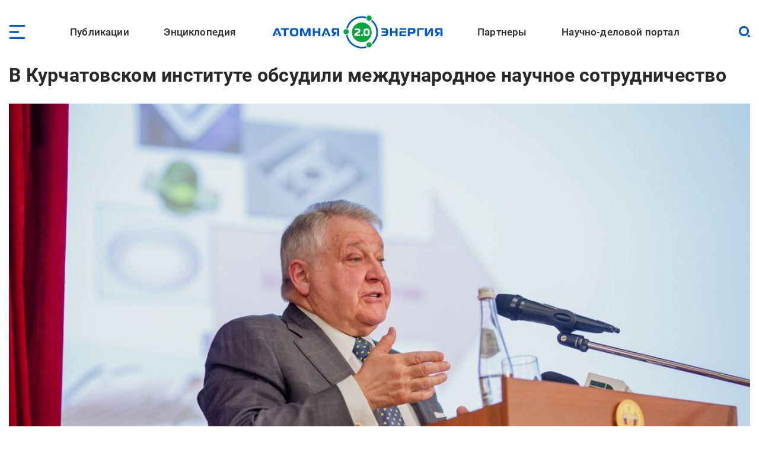

--- FILE ---
content_type: image/svg+xml
request_url: https://www.atomic-energy.ru/files/taxonomy/emblem_of_ministry_of_education_and_science_of_russia1.svg
body_size: 59204
content:
<?xml version="1.0" encoding="utf-8"?>
<!-- Generator: Adobe Illustrator 21.0.0, SVG Export Plug-In . SVG Version: 6.00 Build 0)  -->
<svg version="1.1"
	 id="svg2192" xmlns:cc="http://creativecommons.org/ns#" xmlns:dc="http://purl.org/dc/elements/1.1/" xmlns:rdf="http://www.w3.org/1999/02/22-rdf-syntax-ns#" xmlns:svg="http://www.w3.org/2000/svg"
	 xmlns="http://www.w3.org/2000/svg" xmlns:xlink="http://www.w3.org/1999/xlink" x="0px" y="0px" viewBox="0 0 556.7 609.9"
	 style="enable-background:new 0 0 556.7 609.9;" xml:space="preserve">
<style type="text/css">
	.st0{fill:#1B1918;}
	.st1{fill:#FAD800;}
	.st2{fill:#FFFFFF;}
	.st3{fill:#E30016;stroke:#000000;stroke-width:3;stroke-miterlimit:10;}
	.st4{fill:#3D97CE;}
	.st5{fill:#E30016;}
	.st6{fill:#F9D300;}
	.st7{fill:none;stroke:#1B1918;stroke-width:1.1339;}
	.st8{fill:#D9DADB;}
	.st9{fill:#D9DADB;stroke:#1B1918;stroke-width:1.1339;}
	.st10{fill:none;stroke:#1B1918;stroke-width:0.5669;}
	.st11{fill:#1B1918;stroke:#1B1918;stroke-width:0.216;}
</style>
<g id="Layer1000">
	<path id="path2" class="st0" d="M278.4,609.9c-6.7-3.2-13.3-9.7-16-16.3c-3.5,2.2-8.5,4.3-13.3,4.3c-10.4,0.3-21.2-7.2-24.1-16
		c-7.5,7.8-17.2,6.5-23.5,3.5c-9.1-4.5-12.9-14.4-12.3-21.1c-1.8,1.6-2.4,5.1-3,8.5c-1.3,4.8-4.5,8.1-9.4,9.4
		c3.4-11.2-5.6-11.2-7.8-20c-2.6-10.7,2.7-18.2,9.7-22c-5.1-3.4-7.5-9.4-4.5-17.9c2.2-6.2,10.1-10.9,16-9.6
		c-5.9,5.6-2.7,12.8,3.5,12.5c7.8-0.3,15.3-10.1,25.4-16c11.5-6.2,20-7.2,31-15.3c-7.5-0.6-13.4,1.9-17.6,7.2
		c-1.3-11.7,8.8-16,15.3-20.4c13.3-9.3-1.3-30.7-11.5-33.2c-4.3-1.2-8.1-1.2-11.4-0.4c-9.4-17.9-19.8-26.5-28.5-30.4
		c-20.5-9-5.1-4.2-3.8-7.8c1.1-3.3,5.5-4.3,7.3-7.7c-2.2,1-5.6,1.3-8.8,1.3c10.1-8.1,9.4-31.3,2.2-43.3c-1-0.6-1.3-1.3-2.2-1.6
		c-2.2,4.5-8.8,4.5-12.1,8.1c-1.3-1.3-1.9-1.6-3.2-2.7c0,0-0.3,19-1.6,26.8c-1.3,8.8-9.7,7.8-14.1,11.7c-5.1-5.6-14.4-5.3-12.9-15
		c1.3-9.7,3.2-18.5,3.5-25.1c-2.9,5.9-8.5,28.1-10.7,34.5c-3.7,9.4-12.8,6.5-17.9,10.2c-3.4-6.5-11.8-8.5-8.5-18.4
		c1-2.6,14.9-31.8,16.9-37.4c-5,7.2-18.4,32.9-22.5,40.1c-4.6,7.5-13.1,3.8-19.2,5.7c-1.1-5.4-9.3-11.7-3.4-21.1
		c7.5-12.5,25.1-34.2,26-37.2c-3.5,3.4-30.8,37.2-32.9,39.1c-6.4,5.6-15.7,1.3-21.1,1.3c0-6.2-5-13.3,2.2-20.4
		c6.5-6.2,21.6-16.9,24.8-20.6c-10.1,6.9-21.9,17.9-28.9,19.6C43,360,38.6,355,33.9,353.1c3.8-11.3-1.3-16.6,25.1-27.6
		c-22.8,8.1-32.9,4.2-41-2.2c3.2-8.1,11.3-15,17.9-17.2C22,306.4,12.7,300.2,6.7,292c5.1-6.9,15.3-11.8,27-13.1
		c-17.2-2.6-31-13.3-32.6-25.7c6.9-4.2,18.2-5.6,29.7-4.5c-18-6.2-30.3-19.6-31-31.6c9.4-2.7,19.2-1.3,27.6,0.6
		c-8.8-6.5-23.2-18.5-21.4-36.1c8.5-2.1,24,3.8,30.5,6.7c-20.5-11.5-28-39.1-17-54.8c6.5,3.8,36.3,34.2,41,37.7
		c-15.3-17.6-22.5-30.2-26.7-42c-5-12.9-5.3-35.5,10.7-43c7.5,17.2,33.9,61.5,48.6,79.9c1.6-1.4,2.9-3.4,5-3.7
		c3.5,11.2,13.9,26,23.3,33.2c0.5-1,1.4-3.5,3-6.2c10.1,15,36.1,35.6,44.6,48.2c6.5,9.4,6.5,17.9-2.6,26.7
		c-3.7,3.7-10.7,10.2-4.6,19.3c9.9,14.4,31.6,13.6,38.2,1.3c-14.1-1.6-18.2-18.5-9.4-28.6c3.5,6.7,11.7,9.7,19.5,6.4
		c5.3-2.2,9.1-4.8,11.5-7.2c-11.5,3.7-21.2-3.2-20-14.5c9.1,7.8,18.2,0.3,20.3-1.8c5.7-6.7,7.3-14.2,5.1-25.7
		c-1.9-10.1-12.3-26-19.2-31.1c-1,1-2.6,2.9-5.9,2.6c-1.9-0.6-5.1-2.2-7.5-3.2c-6.9-2.1-13.6-0.5-17.9,2.2
		c-7.8,4.8-7.2,10.1-6.9,13.9c-12-6.7-7.8-17.9,7.8-22c-10.7,0-19.5,9.7-21.7,11c-5.9,4.3-14.4,3.4-19.3,1
		c-9.4-4.5-11.3-15.7-8.8-17.9c1,4,4,7.5,9.4,8.1c8.1,1,16-2.6,22.2-5.3c5.3-2.2,13.7-3.8,19.5-3.5c-10.7-5.9-27.3-5.3-33.2,3.8
		c-3.5-2.9-5.7-5.4-6.7-11.3c-3-16,9.4-24.1,22.7-24.1c-0.3-3.8,2.4-5.7,5.9-4.5c0-2.4,1-4,2.9-4l0,0h0.6v1.3c0,0,14.7,0.6,20.3,0.6
		s19.8-0.6,19.8-0.6v-1.3h12.1c10.4,0,28.6-1,30.8-3.5c-0.6,6.5-14.5,13.9-23.6,16c7.5,1,14.5,0,20.4-2.7
		c-3.2,4.6-6.9,8.1-12.9,10.2c6.4,7.8,19.5,12.9,32.4,11.7c-3.2,3.8-9.1,6.2-14.2,5.6c10.4,16.6,20.1,35.1,22.4,60.2l0,0v42.2H278
		h-65.8v134.2c0,16.4,7.2,24.4,21.6,24.4h21.9c11.5,0,19.5,8.5,22.4,18.7c0.2-0.3,0.3-0.6,0.3-1.1V609.9z M214,551.9
		c2.2,3.4,6.7,4.6,10.1,5c-0.6,3.2-0.6,4.2-0.6,6.9C215.6,563.8,210,558.8,214,551.9z M260.2,498.9c-3.2,5.4-11,14.7-15.3,19.8
		c-5.7,8.1-10.4,14.1-14.2,24.1c-6.9-0.6-5.6-9.1-3.4-13.4C231.9,521,250.7,509.9,260.2,498.9L260.2,498.9z M273.3,487.7
		c2.6,5.9-5.6,37.9-7.8,46c-4,15-6.5,37.1-5.3,47c-13.3-6.9-5.7-33.5-0.6-45C266.7,519.7,271.7,500.2,273.3,487.7z"/>
	<path id="path4" class="st1" d="M5.1,255.5c9.9-5.1,27.2-4.8,38.2-2.2c9.1,2.2,25.7,5.9,31.3,7.2c-1.3,1.3-1.9,2.6-3,4.6
		c0.5,1,0.5,1.3,0.8,1.9c-1.1,0-23.8-4-36.6-3c12.1,4,39.4,7.8,40.1,8.1c3.2,3.4,7.2,5.3,11,6.5c-2.9,0.6-39.6-0.3-47.8-1.3
		C27,275.8,8.8,268.6,5.1,255.5L5.1,255.5z"/>
	<path id="path6" class="st1" d="M4.2,219.4c9.1-2.2,27.2,1,36.6,5.3c5.4,2.6,24.4,10.1,29.2,12.9c1.3,3.4,2.1,5.3,4,7.8
		c-7.8-2.6-25.1-9.1-44.4-13.3c13.7,7,36.9,15.5,50.6,19.8c0.6,1,2.2,2.2,3.8,2.9c-3.2,1-5,2.1-7.2,3.4c-4.2,0-27.6-5.9-33.2-7.5
		C25.4,245.5,6.2,233.5,4.2,219.4z"/>
	<path id="path8" class="st0" d="M8.5,221.7c10.4-1.3,25.4,3,31.9,6.2c-10.2-1.9-14.7-4.5-27.8-3.8c3,6.1,16,17.9,26.2,22
		C21.7,240.7,10.1,228.5,8.5,221.7z"/>
	<path id="path10" class="st0" d="M42.3,256.3c-8.5-0.5-19.5-1.1-27.6,2.2c2.6,5.4,13.9,12.9,26.7,16.6c-10.4-1-28.4-8.8-31.6-17.9
		C17.9,253.3,36.1,253.9,42.3,256.3z"/>
	<g id="Layer1001">
		<path id="path12" class="st0" d="M305.4,104.4c-4.6,1.6-15,2.7-27,2.7c-12.1,0-22.2-1.1-27.2-2.7l0,0V91.5
			c-4.5-6.9-8.1-15.3-10.7-23.2C233,48,244,39.6,261.4,36c1.9-1.3,4.2-1.9,7-1l0,0l0.3,3.2l3.7-0.3l-0.3-4.2c1,0.3,1.6,0.3,2.2,0.3
			c-2.6-1.3-4.2-4.3-4.2-7.5c0-2.2,1-5,2.9-6.2h-2.9c1.3-1.6,4.5-5,4.8-7.2c-1.9,0.6-5.1,3.7-6.9,5.3l0,0V1.9c1.8,1.3,5,4.5,6.9,4.8
			c-0.3-1.9-3.5-5.1-4.8-6.7l0,0h16.6c-1.8,1.6-4.6,4.8-5.3,6.7c2.2-0.3,5.6-3.5,7.2-4.8l0,0v16.6c-1.6-1.6-5-4.6-7.2-5.3
			c0.6,2.2,3.5,5.6,5.3,7.2l0,0h-3c1.9,1.3,3,4,3,6.2c0,3.2-1.8,6.2-4.3,7.5c0.6,0,1.3,0,1.9-0.3l0,0L284,38l3.7,0.3l0.6-3.2
			c2.9-1,5.1-0.3,6.9,1c17.6,3.5,28.6,12,21.1,32.3c-2.9,7.8-6.5,16.3-10.7,23.2l0,0L305.4,104.4z"/>
		<path id="path14" class="st1" d="M278.4,101.9c-7.8,0-16.3-1-21.6-2.2c5.3-1.4,13.4-2.1,21.6-2.1c8.1,0,16.6,0.6,21.7,2.1
			C294.7,100.9,286.5,101.9,278.4,101.9z"/>
		<path id="path16" class="st1" d="M253.6,102.5v-1.6c5.1,1.6,15.2,2.2,24.8,2.2c9.4,0,19.5-1,24.8-2.2l0,0v1.6
			c-5,1.6-12.8,2.6-24.8,2.6C266.6,105.1,258.4,104.1,253.6,102.5z"/>
		<path id="path18" class="st1" d="M303.4,94.7V96c-0.3,0-0.6-0.3-1.1-0.3C302.8,95.3,303.1,95,303.4,94.7z"/>
		<path id="path20" class="st1" d="M283.8,68c0-1-0.3-1.6-0.6-2.7l0,0h1L283.8,68z"/>
		<path id="path22" class="st1" d="M314.5,67.7c-0.3,1.3-1,2.9-1.6,4.5c-0.6-0.6-1-1.6-1.6-2.2c1.3-1.3,2.2-2.6,3.5-3.8v0.3
			C314.8,66.8,314.5,67.4,314.5,67.7z"/>
		<path id="path24" class="st1" d="M315.7,63.7l-1,1c-0.6-1.6-1.6-2.9-2.6-4.2c1-1.6,1.9-2.9,3.2-4.6l0,0l1.3,2.4
			C316.4,60.2,316.1,62.1,315.7,63.7L315.7,63.7z"/>
		<path id="path26" class="st1" d="M316.7,56.9l-1-1.6l0.6-1C316.7,54.9,316.7,55.9,316.7,56.9L316.7,56.9z"/>
		<path id="path28" class="st1" d="M316.4,53l-1,1.6c-1.3-2.2-2.2-4.2-3.2-5.9c0.3-0.6,0.6-1.3,1.3-1.9
			C315.1,48.4,315.7,50.8,316.4,53L316.4,53z"/>
		<path id="path30" class="st1" d="M312.9,46.2c-0.3,0.6-1,1.3-1.3,1.9c-1.1-1.6-2.4-2.9-4-4.8l0,0l0.3-0.3c1.3,0.6,3,1.6,4.3,2.9
			C312.5,45.8,312.5,46.2,312.9,46.2z"/>
		<path id="path32" class="st1" d="M307.3,42.3l-0.3,0.3l-0.3-0.6L307.3,42.3z"/>
		<path id="path34" class="st1" d="M304.7,41.4c0.6,0.6,1.3,1.3,1.9,1.9c-1,1.6-1.9,3.2-3.2,5.1c-1.4-1.6-2.7-2.9-4-4.2
			c1.3-1.6,2.2-2.9,2.9-4C303.1,40.7,303.8,40.7,304.7,41.4z"/>
		<path id="path36" class="st1" d="M301.4,39.9c-0.6,1.1-1.3,2.4-2.2,3.7c-1.3-1.3-2.2-2.2-3.5-3.7l0,0l0.3-1.6
			C297.9,38.6,299.4,39.3,301.4,39.9z"/>
		<path id="path38" class="st1" d="M295.6,41c1,1,1.9,1.9,2.9,3.2c-1,1.3-2.2,2.9-3.5,4.5l0,0l-1.1-1L295.6,41z"/>
		<path id="path40" class="st1" d="M293.9,48.7l0.8,0.8l-1.1,1L293.9,48.7z"/>
		<path id="path42" class="st1" d="M293.2,52.1c0.6-0.6,1.1-1.3,1.8-2.2c1.6,1.6,2.9,2.9,3.8,4.2c-1,1.6-2.2,2.9-3.2,4.3
			c-1-1-2.1-2.1-3-3l0,0L293.2,52.1z"/>
		<path id="path44" class="st1" d="M292.3,55.9c1,1,2.1,2.1,2.7,3c-1.4,1-2.4,2.2-3.7,3.2l0,0L292.3,55.9z"/>
		<path id="path46" class="st1" d="M291,63.7l0.3-0.3c1,1.3,2.2,2.7,3.4,4c-1.4,1-2.4,1.9-3.7,2.9l0,0V70h-0.3
			c-0.3-0.3-0.6-0.6-1-0.6L291,63.7z"/>
		<path id="path48" class="st1" d="M291.3,72.2c-0.3,0.3-0.6,0.6-1,1c0-0.6,0.3-1,0.3-1.6l0,0L291.3,72.2z"/>
		<path id="path50" class="st1" d="M302,87.2c1.1-0.3,2.4-1,3.4-1.6l0,0l0.3,1.3c0,0.6-0.3,1-0.6,1.6
			C304.1,88.2,303.1,87.5,302,87.2L302,87.2z"/>
		<path id="path52" class="st1" d="M304.4,84c0,0-0.6-0.3-1-0.3l0,0l0.6-0.6L304.4,84z"/>
		<path id="path54" class="st1" d="M304.7,82.7c1.9-1.4,3.5-2.4,4.8-3c-1,2.4-2.2,4.6-3.2,6.5l0,0l-0.3-1V85l-0.3-0.3
			C305.4,84,305,83.4,304.7,82.7L304.7,82.7z"/>
		<path id="path56" class="st1" d="M310.2,78.1l-0.6,0.3c-0.6-1.3-1.6-2.9-2.2-4.5c1-1.1,2.2-2.4,3.7-3.4c0.3,0.6,1,1.6,1.3,2.6
			C311.6,74.9,310.9,76.5,310.2,78.1z"/>
		<path id="path58" class="st1" d="M290.3,36.7c1.3,0,2.9,0.3,3.5,1l0,0l-5.7,28.7c0-0.3,0-0.6,0-1.1l0,0l-0.6,0.5
			c0,0-0.3,0.3-1,0.6l0,0L290.3,36.7z"/>
		<path id="path60" class="st1" d="M299.1,44.9c1.3,1.3,2.6,2.6,3.7,4.3c-1.1,1.3-2.1,2.9-3.4,4.5c-1.3-1.6-2.6-2.9-3.8-4.5
			C296.9,47.8,297.9,46.2,299.1,44.9z"/>
		<path id="path62" class="st1" d="M307.6,53.7c-1.3-1.6-2.6-2.9-3.8-4.5c1.3-2.1,2.6-3.7,3.5-5.3c1.6,1.9,2.6,3.2,4,4.8
			C309.8,50.5,308.6,52.1,307.6,53.7L307.6,53.7z"/>
		<path id="path64" class="st1" d="M303.8,58.6c-1.4-1.8-2.7-3-3.7-4.6c1-1.3,2.2-2.9,3.4-4.2c1.3,1.6,2.6,2.9,3.5,4.5
			C306,55.9,304.7,57.3,303.8,58.6z"/>
		<path id="path66" class="st1" d="M299.4,62.8c-1.3-1.3-2.2-2.6-3.5-3.8c1.3-1.3,2.6-3,3.5-4.3c1.3,1.6,2.2,3,3.7,4.6
			C301.7,60.5,300.7,61.8,299.4,62.8z"/>
		<path id="path68" class="st1" d="M295.3,66.8c-1-1.4-2.4-2.7-3.4-4c1-1,2.4-2.2,3.7-3.5c1,1.6,2.2,2.9,3.2,4.2
			C297.5,64.7,296.6,65.8,295.3,66.8L295.3,66.8z"/>
		<path id="path70" class="st1" d="M311.9,59.6c-1.4-1.6-2.7-3.4-4-5.3c1.3-1.6,2.6-3.2,3.7-4.8c1,1.6,2.2,3.5,3.2,5.7
			C313.8,56.9,312.9,58.3,311.9,59.6L311.9,59.6z"/>
		<path id="path72" class="st1" d="M307.9,64.4c-1.3-1.6-2.6-3.5-3.8-5.1c1.3-1.3,2.2-2.7,3.5-4.3c1.3,1.9,2.2,3.7,3.7,5.3
			C310.2,61.8,308.9,63.1,307.9,64.4z"/>
		<path id="path74" class="st1" d="M303.8,69l-0.3-0.6c0.3-0.3,0.3-0.6,0.3-1l0,0h-0.6c0,0,0,0-0.3,0c-1.1-1.3-2.1-2.7-3-4
			c1.3-1.3,2.6-2.2,3.7-3.5c1.6,1.6,2.6,3.2,3.8,5.1C306.3,66.4,305,67.7,303.8,69L303.8,69z"/>
		<path id="path76" class="st1" d="M301.7,67.4c-1,0.3-2.9,0.6-4.8,1.6c-0.3-0.6-1-1-1.3-1.6c1.3-1,2.6-2.1,3.8-3.4
			C300.1,65,301,66.4,301.7,67.4z"/>
		<path id="path78" class="st1" d="M302.8,70c0-0.3,0.3-0.3,0.3-0.6l0,0v0.3L302.8,70z"/>
		<path id="path80" class="st1" d="M295.9,69.3c-1,0.3-2.1,1-3,1.9c-0.3,0-0.6,0.3-1,0.6l0,0l-0.6-1c1.3-1,2.6-1.9,3.7-2.9
			C295.3,68.4,295.6,69,295.9,69.3L295.9,69.3z"/>
		<path id="path82" class="st1" d="M299.4,74.6h-0.3l0.3-0.3V74.6z"/>
		<path id="path84" class="st1" d="M298.5,80.7c-0.3-0.3-0.6-0.3-1-0.3c1.3-0.6,2.6-1.6,3.8-2.9l0,0v0.6
			C300.4,78.7,299.4,79.7,298.5,80.7z"/>
		<path id="path86" class="st1" d="M310.9,69.3c-1.1-1.6-1.8-2.9-2.7-4.3c1.3-1.3,2.2-2.6,3.4-3.8c1,1.3,1.9,2.6,2.9,4.2
			C313.2,66.8,311.9,68,310.9,69.3L310.9,69.3z"/>
		<path id="path88" class="st1" d="M306.6,73.5c-0.6-1.3-1.6-2.6-2.2-3.8c1-1.3,2.2-2.6,3.2-3.8c1,1.3,1.9,2.6,2.6,3.8
			C309.2,70.9,307.9,72.2,306.6,73.5z"/>
		<path id="path90" class="st1" d="M302,77.5l-0.3-0.3c0.6-0.6,1.4-1.3,1.8-1.9l0,0l-0.6-0.3c0,0-1.1-0.3-2.4-0.3l0,0l-0.6-1.1
			c1.3-1,2.6-2.2,4-3.2c0.6,1,1.6,2.2,2.2,3.7C304.7,75.2,303.4,76.2,302,77.5L302,77.5z"/>
		<path id="path92" class="st1" d="M301.7,78.7c0.6,1.3,1.4,2.6,2.1,3.7l0,0l-1.4,1c-1-0.3-2.2-0.6-3.5-0.6l0,0l-0.3-0.3
			c0.6-0.3,1-0.8,1.6-1.4l-0.6-0.3L301.7,78.7z"/>
		<path id="path94" class="st1" d="M306.3,74.6c1,1.6,1.9,2.9,2.6,4.5c-1,0.6-2.6,1.6-4.5,3c-0.6-1.4-1.3-2.7-2.1-4
			C304.1,76.8,305.4,75.9,306.3,74.6L306.3,74.6z"/>
		<path id="path96" class="st1" d="M283.2,61.5l1.6,0.3l-0.3,2.6l-1.3-0.6L283.2,61.5L283.2,61.5z"/>
		<path id="path98" class="st1" d="M283.5,58l1.6,0.3l-0.3,2.2l-1.6-0.3L283.5,58z"/>
		<path id="path100" class="st1" d="M283.5,54.3l2.2,0.6l-0.3,1.9l-1.9-0.6L283.5,54.3L283.5,54.3z"/>
		<path id="path102" class="st1" d="M283.8,50.8l2.4,0.6v1.9l-2.4-0.6V50.8z"/>
		<path id="path104" class="st1" d="M283.8,47.1l3,0.6l-0.3,1.8l-2.7-0.3V47.1z"/>
		<path id="path106" class="st1" d="M284.1,43.6l3,0.6v1.6l-3-0.6V43.6z"/>
		<path id="path108" class="st1" d="M284.1,39.9l3.7,0.8l-0.3,1.6l-3.4-0.6L284.1,39.9L284.1,39.9z"/>
		<path id="path110" class="st1" d="M281.2,90.9c0-0.8-0.3-1.1-0.6-1.4l0,0h1.3C281.6,89.8,281.2,90.1,281.2,90.9L281.2,90.9z"/>
		<path id="path112" class="st1" d="M281.9,93.1h-1.6c0.6-0.3,0.6-0.6,1-1.3C281.2,92.5,281.6,92.8,281.9,93.1L281.9,93.1z"/>
		<path id="path114" class="st1" d="M286.5,90.9c-0.3-0.8-0.3-1.1-0.8-1.4l0,0l1.4,0.3C286.8,89.8,286.5,90.6,286.5,90.9z"/>
		<path id="path116" class="st1" d="M286.8,93.4h-1.4c0.3-0.3,0.8-0.6,0.8-1.3C286.5,92.8,286.5,93.1,286.8,93.4z"/>
		<path id="path118" class="st1" d="M291,90.9c0-0.3-0.3-0.8-0.3-0.8l0,0h1C291.3,90.6,291,90.6,291,90.9L291,90.9z"/>
		<path id="path120" class="st1" d="M291.3,93.7h-1c0-0.3,0.3-0.6,0.3-0.6C291,93.1,291,93.4,291.3,93.7L291.3,93.7z"/>
		<path id="path122" class="st1" d="M295.6,91.5c-0.3-0.3-0.3-0.3-0.3-0.6l0,0h0.6C295.9,91.2,295.6,91.5,295.6,91.5z"/>
		<path id="path124" class="st1" d="M295.3,94.1h-0.6c0-0.3,0.3-0.3,0.3-0.6C295.3,93.7,295.3,94.1,295.3,94.1z"/>
		<path id="path126" class="st1" d="M299.4,92.5c0-0.3,0-0.3-0.3-0.6l0,0l1,0.3C299.8,92.2,299.8,92.5,299.4,92.5L299.4,92.5z"/>
		<path id="path128" class="st1" d="M299.1,94.7h-0.3c0,0,0-0.3,0.3-0.3V94.7L299.1,94.7z"/>
		<path id="path130" class="st1" d="M283.8,89.8c0.6,0,1.3,0.8,1.3,1.8c0,0.6-0.6,1.3-1.3,1.3c-1,0-1.6-0.6-1.6-1.3
			C282.2,90.6,282.8,89.8,283.8,89.8z"/>
		<path id="path132" class="st1" d="M288.7,90.1c0.6,0,1.3,0.8,1.3,1.8c0,0.6-0.6,1.3-1.3,1.3c-1,0-1.3-0.6-1.3-1.3
			C287.5,90.9,287.8,90.1,288.7,90.1z"/>
		<path id="path134" class="st1" d="M292.9,90.9c1,0,1.4,0.6,1.4,1.3c0,0.6-0.5,1.3-1.4,1.3c-0.6,0-1.3-0.6-1.3-1.3
			S292.3,90.9,292.9,90.9z"/>
		<path id="path136" class="st1" d="M297.2,91.8c0.6,0,1.3,0.3,1.3,1c0,0.6-0.6,1.3-1.3,1.3c-0.6,0-1-0.6-1-1.3
			C296.3,92.2,296.6,91.8,297.2,91.8z"/>
		<path id="path138" class="st1" d="M301,92.8c0.6,0,1.3,0.6,1.3,1.3c0,0.3-0.6,1-1.3,1c-0.3,0-1-0.6-1-1
			C300.1,93.4,300.7,92.8,301,92.8z"/>
		<path id="path140" class="st0" d="M300.1,47.1l1.9,2.1l-1.6,1.9C301,49.5,300.7,48.1,300.1,47.1L300.1,47.1z"/>
		<path id="path142" class="st0" d="M304.4,52.1l1.9,1.9l-1.6,2.2C305.4,54.6,305.4,53.3,304.4,52.1L304.4,52.1z"/>
		<path id="path144" class="st0" d="M308.9,58l1.6,2.2l-1.6,1.9C309.5,60.5,309.5,59.3,308.9,58z"/>
		<path id="path146" class="st0" d="M311.9,63.1l1.9,1.9l-1.9,2.1C312.9,65.3,312.9,64,311.9,63.1z"/>
		<path id="path148" class="st0" d="M304.7,62.8l1.9,2.2l-1.9,1.8C305.7,65,305.7,63.7,304.7,62.8z"/>
		<path id="path150" class="st0" d="M296.3,61.2l1.6,2.2l-1.9,1.9C296.9,63.7,297.2,62.4,296.3,61.2z"/>
		<path id="path152" class="st0" d="M300.4,56.9l1.6,2.4l-1.6,1.9C301.4,59.6,301,58.3,300.4,56.9z"/>
		<path id="path154" class="st0" d="M296.3,52.1l1.9,1.9l-1.9,1.9C297.2,54.3,297.2,53,296.3,52.1L296.3,52.1z"/>
		<path id="path156" class="st0" d="M304.1,41.7l1.9,1.9l-1.6,1.9C305,43.9,305,42.6,304.1,41.7L304.1,41.7z"/>
		<path id="path158" class="st0" d="M308.6,46.8l1.9,1.9l-1.9,2.1C309.5,49.2,309.2,47.8,308.6,46.8z"/>
		<path id="path160" class="st0" d="M312.5,52.7l1.6,2.2l-1.3,2.4C313.5,55.6,313.5,54,312.5,52.7z"/>
		<path id="path162" class="st0" d="M307.9,67.4l1.6,2.2l-1.9,1.9C308.6,70,308.6,69,307.9,67.4z"/>
		<path id="path164" class="st0" d="M306.6,76.5l1.6,2.2l-2.2,1.6C307.3,78.7,307.3,77.5,306.6,76.5z"/>
		<path id="path166" class="st0" d="M292.3,65.8l1.3,1.6l-1.3,1.6C292.9,67.7,292.9,66.4,292.3,65.8z"/>
		<path id="path168" class="st0" d="M303.8,71.5l1.6,2.4l-1.9,1.6C304.4,74.3,304.4,72.8,303.8,71.5z"/>
		<path id="path170" class="st1" d="M304.4,85c-1.3,1-2.7,1.6-4.3,1.9c-1.9-0.6-3.8-1-6.2-1.3c1.1-0.3,2.4-1,3.4-1.9
			C299.8,83.7,302,84,304.4,85L304.4,85z"/>
		<path id="path172" class="st1" d="M291,73.9c3.4-3,7.2-5,11.3-5.3c-1.3,2.2-2.9,4.2-5.1,6.2c-1,0-1.9,0.3-2.9,0.6
			c0.3-0.6,0.3-1.3,0.6-2.1l0,0h-0.6C294.3,73.5,292.9,73.5,291,73.9L291,73.9z"/>
		<path id="path174" class="st1" d="M282.8,67.1c0,0.6,0,1.6,0.3,2.2c-0.6,0.6-1,1.3-1.6,2.2c0-1-0.3-1.6-0.3-2.6
			C281.6,68.4,282.2,67.7,282.8,67.1z"/>
		<path id="path176" class="st1" d="M289.7,71.2c-0.3,1.3-0.6,2.7-1.3,4c-0.6,0.3-1.3,0.6-1.9,1c0.6-1.3,1-2.7,1.3-4
			C288.7,71.5,289.4,71.5,289.7,71.2L289.7,71.2z"/>
		<path id="path178" class="st1" d="M293.2,76.8c3-1,5.9-1.6,8.5-1c-1.6,1.6-3.8,3.2-6.1,4.2c-1.8,0-3.7,0-5.6,0.6
			C291.3,79.4,292.3,78.1,293.2,76.8z"/>
		<path id="path180" class="st1" d="M281.6,73.1c1.6-2.2,3.2-4.5,5.6-6.1c0.3,3.5-0.6,7.2-2.7,10.4c-1.6,1.3-2.9,2.6-3.8,4.2
			c0.6-2.2,1-4.8,1-7.3C281.6,73.9,281.6,73.5,281.6,73.1L281.6,73.1z"/>
		<path id="path182" class="st1" d="M298.2,81.6c-1.6,1.8-3.8,3-6.5,3.7c-2.6-0.3-5.1-0.3-8.1-0.3C287.8,82.1,293.2,80.3,298.2,81.6
			L298.2,81.6z"/>
		<path id="path184" class="st1" d="M293.2,74.6c-2.2,4.8-7.8,9.1-12.9,9.7C282.5,79.4,288.1,75.2,293.2,74.6z"/>
		<path id="path186" class="st1" d="M253.6,94.7c0.3,0.3,0.6,0.6,1,1c-0.3,0-0.6,0.3-1,0.3l0,0V94.7z"/>
		<path id="path188" class="st1" d="M273.1,68l-0.3-2.7h0.6C273.4,66.4,273.1,67.1,273.1,68z"/>
		<path id="path190" class="st1" d="M242.4,67.7c-0.3-0.3-0.3-1-0.6-1.3l0,0l0.3-0.3c1.3,1.3,2.4,2.6,3.7,3.8
			c-0.6,0.6-1,1.6-1.8,2.2C243.4,70.6,242.8,69,242.4,67.7z"/>
		<path id="path192" class="st1" d="M241.2,63.7c-0.3-1.6-0.6-3.5-1-5.4l0,0l1.3-2.4c1,1.8,2.2,3,3.4,4.6c-1.1,1.3-2.1,2.6-2.7,4.2
			l0,0L241.2,63.7z"/>
		<path id="path194" class="st1" d="M240.2,56.9c0-1,0-1.9,0.3-2.6l0,0l0.6,1L240.2,56.9z"/>
		<path id="path196" class="st1" d="M240.5,53c0.3-2.2,1.3-4.6,2.9-6.2c0.6,0.6,1.1,1.3,1.4,1.9c-1.1,1.8-2.1,3.7-3.4,5.9L240.5,53z
			"/>
		<path id="path198" class="st1" d="M244,46.2c0.5,0,0.5-0.3,0.8-0.3c1.3-1.3,2.6-2.2,4.2-2.9l0,0l0.3,0.3c-1.6,1.9-2.9,3.2-3.8,4.8
			C245.1,47.4,244.5,46.8,244,46.2z"/>
		<path id="path200" class="st1" d="M249.6,42.3l0.6-0.3l-0.3,0.6L249.6,42.3z"/>
		<path id="path202" class="st1" d="M252.2,41.4c1.1-0.6,1.8-0.6,2.4-1.1c0.6,1.1,1.6,2.4,2.9,4c-1.3,1.3-2.6,2.6-3.8,4.2
			c-1.4-1.9-2.4-3.5-3.4-5.1C250.9,42.6,251.5,42,252.2,41.4z"/>
		<path id="path204" class="st1" d="M255.5,39.9c1.6-0.6,3.5-1.3,5.6-1.6l0,0l0.3,1.6c-1.4,1.4-2.4,2.4-3.7,3.7
			C256.8,42.3,255.8,41,255.5,39.9z"/>
		<path id="path206" class="st1" d="M261.4,41l1.3,6.7l-0.6,1c-1.4-1.6-2.7-3.2-3.7-4.5C259.4,43,260.3,42,261.4,41L261.4,41z"/>
		<path id="path208" class="st1" d="M263,48.7l0.3,1.8l-1-1L263,48.7z"/>
		<path id="path210" class="st1" d="M263.7,52.1l0.6,3.2c-1,1-1.9,2.1-2.9,3c-1.4-1.4-2.4-2.7-3.7-4.3c1.3-1.3,2.6-2.6,4-4.2
			C262.4,50.8,263,51.4,263.7,52.1z"/>
		<path id="path212" class="st1" d="M264.6,55.9l1,6.2c-1.3-1-2.6-2.2-3.5-3.2C262.7,58,263.7,56.9,264.6,55.9z"/>
		<path id="path214" class="st1" d="M265.9,63.7l1.3,5.6c-0.3,0-0.6,0.3-1,0.6l0,0h-0.3v0.3c-1.3-1-2.2-1.9-3.5-2.9
			c1-1.3,1.9-2.7,3.2-4l0,0L265.9,63.7z"/>
		<path id="path216" class="st1" d="M265.6,72.2l0.6-0.6c0,0.6,0.3,1,0.3,1.6C266.2,72.8,265.9,72.5,265.6,72.2z"/>
		<path id="path218" class="st1" d="M254.9,87.2c-1,0.3-1.9,1-3,1.3c-0.3-0.6-0.6-1-1-1.6l0,0l0.6-1.3
			C252.5,86.2,253.9,86.9,254.9,87.2L254.9,87.2z"/>
		<path id="path220" class="st1" d="M252.2,84l0.8-1l0.6,0.6C253.3,83.7,252.5,84,252.2,84L252.2,84z"/>
		<path id="path222" class="st1" d="M252.2,82.7c-0.3,0.6-0.6,1.3-1,1.9l0,0l-0.6,0.3l0.3,0.3l-0.3,1c-1-1.9-2.2-4.2-3.2-6.5
			C248.7,80.3,250.3,81.3,252.2,82.7L252.2,82.7z"/>
		<path id="path224" class="st1" d="M246.7,78.1c-0.6-1.6-1.6-3.2-2.2-5c0.6-1,1.3-1.9,1.6-2.6c1.3,1,2.2,2.2,3.5,3.4
			c-0.6,1.6-1.6,3.2-2.2,4.5l0,0L246.7,78.1z"/>
		<path id="path226" class="st1" d="M266.6,36.7l4,29.7c-0.6-0.3-1-0.6-1-0.6l0,0l-0.8-0.5c0,0.5,0,0.8,0,1.1l0,0L263,37.7
			C263.7,37.1,265.3,36.7,266.6,36.7L266.6,36.7z"/>
		<path id="path228" class="st1" d="M257.8,44.9c1.3,1.3,2.2,2.9,3.7,4.3c-1.4,1.6-2.7,2.9-4,4.5c-1.3-1.6-2.2-3.2-3.2-4.5
			C255.2,47.4,256.5,46.2,257.8,44.9z"/>
		<path id="path230" class="st1" d="M249.3,53.7c-1.3-1.6-2.2-3.2-3.5-5c1.3-1.6,2.2-2.9,3.8-4.8c1,1.6,2.2,3.2,3.7,5.3
			C251.9,50.8,250.6,52.1,249.3,53.7z"/>
		<path id="path232" class="st1" d="M253.3,58.6c-1.1-1.3-2.4-2.7-3.4-4.3c1-1.6,2.2-2.9,3.7-4.5c1,1.3,2.2,2.9,3.2,4.2
			C255.5,55.6,254.6,56.9,253.3,58.6z"/>
		<path id="path234" class="st1" d="M257.4,62.8c-1.3-1-2.2-2.2-3.5-3.5c1-1.6,2.2-3,3.5-4.6c1,1.3,2.2,3,3.7,4.3
			C259.7,60.2,258.4,61.5,257.4,62.8z"/>
		<path id="path236" class="st1" d="M261.8,66.8c-1.4-1-2.7-2.1-3.7-3.4c1-1.3,2.2-2.6,3.4-4.2c1.3,1.3,2.2,2.6,3.5,3.5
			C264,64,262.7,65.3,261.8,66.8L261.8,66.8z"/>
		<path id="path238" class="st1" d="M245.1,59.6c-1.1-1.3-2.1-2.7-3-4.3c1-2.2,1.9-4.2,3.4-5.7c1,1.6,2.2,3.2,3.5,4.8
			C247.7,56.2,246.4,58,245.1,59.6L245.1,59.6z"/>
		<path id="path240" class="st1" d="M249,64.4c-1-1.3-2.2-2.6-3.2-4.2c1-1.6,2.2-3.4,3.5-5.3c1.3,1.6,2.2,3,3.7,4.3
			C251.5,60.8,250.3,62.8,249,64.4z"/>
		<path id="path242" class="st1" d="M253.3,69c-1.4-1.3-2.7-2.6-3.7-4c1-1.9,2.2-3.5,3.7-5.1c1.3,1.3,2.6,2.2,3.8,3.5
			c-1,1.3-1.9,2.7-2.9,4c-0.3,0-0.3,0-0.3,0l0,0h-1c0.3,0.3,0.3,0.6,0.6,1l0,0L253.3,69z"/>
		<path id="path244" class="st1" d="M255.2,67.4c0.6-1,1.6-2.4,2.2-3.4c1.3,1.3,2.6,2.4,4,3.4c-0.8,0.6-1.1,1-1.4,1.6
			C258.1,68,256.2,67.7,255.2,67.4z"/>
		<path id="path246" class="st1" d="M254.3,70l-0.6-0.3l0.3-0.3C253.9,69.6,254.3,69.6,254.3,70z"/>
		<path id="path248" class="st1" d="M261.1,69.3c0-0.3,0.3-1,0.6-1.3c1.3,1,2.6,1.9,3.8,2.9l0,0l-0.6,1c-0.3-0.3-0.6-0.6-1-0.6
			C263,70.3,262.1,69.6,261.1,69.3L261.1,69.3z"/>
		<path id="path250" class="st1" d="M257.4,74.6v-0.3l0.3,0.3H257.4z"/>
		<path id="path252" class="st1" d="M258.4,80.7c-1-1-1.9-1.9-2.9-2.6l0,0v-0.6c1.3,1.3,2.6,2.2,3.8,2.9
			C259,80.3,258.7,80.3,258.4,80.7z"/>
		<path id="path254" class="st1" d="M246.1,69.3c-1.3-1.3-2.4-2.6-3.7-4c1-1.6,2.1-2.9,2.7-4.2c1.3,1.3,2.2,2.6,3.5,3.8
			C247.7,66.4,246.7,67.7,246.1,69.3L246.1,69.3z"/>
		<path id="path256" class="st1" d="M250.3,73.5c-1.3-1.3-2.6-2.6-3.5-3.8c0.6-1.3,1.6-2.6,2.2-3.8c1.3,1.3,2.6,2.6,3.5,3.8
			C251.9,70.9,250.9,72.2,250.3,73.5z"/>
		<path id="path258" class="st1" d="M254.9,77.5c-1.3-1.3-2.7-2.2-4-3.5c0.6-1.4,1.6-2.7,2.4-3.7c1.3,1,2.6,2.2,3.8,3.2l0,0
			l-0.6,1.1c-1.3,0-2.2,0.3-2.2,0.3l0,0l-0.6,0.3c0.3,0.6,1,1.3,1.6,1.9l0,0L254.9,77.5z"/>
		<path id="path260" class="st1" d="M254.9,78.7l2.6,1.9l-0.6,0.3c0.6,0.6,1,1.1,1.3,1.4l0,0v0.3c-1.3,0-2.6,0.3-3.5,0.6l0,0l-1.3-1
			C253.6,81.3,254.3,80,254.9,78.7z"/>
		<path id="path262" class="st1" d="M250.3,74.6c1.3,1.3,2.7,2.2,4.3,3.5c-1,1.3-1.6,2.6-2.1,4c-1.9-1.4-3.5-2.4-4.5-3
			C248.7,77.5,249.6,76.2,250.3,74.6L250.3,74.6z"/>
		<path id="path264" class="st1" d="M273.7,61.5v2.2l-1.3,0.6l-0.3-2.6L273.7,61.5z"/>
		<path id="path266" class="st1" d="M273.4,58v2.2l-1.6,0.3v-2.2L273.4,58z"/>
		<path id="path268" class="st1" d="M273.4,54.3v1.9l-1.9,0.6l-0.3-1.9L273.4,54.3z"/>
		<path id="path270" class="st1" d="M273.1,50.8v1.9l-2.2,0.6l-0.3-1.9L273.1,50.8z"/>
		<path id="path272" class="st1" d="M272.8,47.1l0.3,2.1l-2.6,0.3l-0.3-1.8L272.8,47.1z"/>
		<path id="path274" class="st1" d="M272.8,43.6v1.6l-2.9,0.6l-0.3-1.6L272.8,43.6z"/>
		<path id="path276" class="st1" d="M272.5,39.9l0.3,1.8l-3.2,0.6l-0.5-1.6L272.5,39.9z"/>
		<path id="path278" class="st1" d="M275.7,90.9c0-0.8-0.3-1.1-0.6-1.4l0,0h1.3C276,89.8,275.7,90.1,275.7,90.9z"/>
		<path id="path280" class="st1" d="M275,93.1c0.3-0.3,0.6-0.6,0.6-1.3c0,0.6,0.3,1,0.6,1.3l0,0H275z"/>
		<path id="path282" class="st1" d="M270.5,90.9c0-0.3-0.3-1.1-0.6-1.1l0,0l1.3-0.3C270.9,89.8,270.9,90.1,270.5,90.9L270.5,90.9z"
			/>
		<path id="path284" class="st1" d="M270.2,93.4c0.3-0.3,0.3-0.6,0.6-1.3c0,0.6,0.3,1,0.6,1.3l0,0H270.2z"/>
		<path id="path286" class="st1" d="M265.9,90.9c-0.3-0.3-0.3-0.3-0.6-0.8l0,0h1C266.2,90.1,265.9,90.6,265.9,90.9L265.9,90.9z"/>
		<path id="path288" class="st1" d="M265.6,93.7c0.3-0.3,0.3-0.6,0.3-0.6c0.3,0,0.3,0.3,0.6,0.6l0,0H265.6z"/>
		<path id="path290" class="st1" d="M261.4,91.5c0,0-0.3-0.3-0.8-0.6h1.1C261.8,91.2,261.8,91.2,261.4,91.5z"/>
		<path id="path292" class="st1" d="M261.4,94.1c0.3,0,0.3-0.3,0.3-0.6c0.3,0.3,0.6,0.3,0.6,0.6l0,0H261.4z"/>
		<path id="path294" class="st1" d="M257.4,92.5c-0.3,0-0.6-0.3-0.6-0.3l0,0l1-0.3C257.4,92.2,257.4,92.2,257.4,92.5z"/>
		<path id="path296" class="st1" d="M257.8,94.7v-0.3l0.3,0.3l0,0H257.8z"/>
		<path id="path298" class="st1" d="M273.1,89.8c1,0,1.6,0.8,1.6,1.8c0,0.6-0.6,1.3-1.6,1.3c-0.6,0-1.6-0.6-1.6-1.3
			C271.5,90.6,272.5,89.8,273.1,89.8z"/>
		<path id="path300" class="st1" d="M268.1,90.1c0.6,0,1.4,0.8,1.4,1.8c0,0.6-0.8,1.3-1.4,1.3s-1.3-0.6-1.3-1.3
			C266.9,90.9,267.5,90.1,268.1,90.1z"/>
		<path id="path302" class="st1" d="M264,90.9c0.6,0,1,0.6,1,1.3c0,0.6-0.3,1.3-1,1.3c-1,0-1.3-0.6-1.3-1.3S263,90.9,264,90.9z"/>
		<path id="path304" class="st1" d="M259.7,91.8c0.6,0,1,0.3,1,1c0,0.6-0.3,1.3-1,1.3s-1.3-0.6-1.3-1.3
			C258.4,92.2,259,91.8,259.7,91.8z"/>
		<path id="path306" class="st1" d="M255.8,92.8c0.3,0,1,0.6,1,1.3c0,0.3-0.6,1-1,1c-0.6,0-1.3-0.6-1.3-1
			C254.6,93.4,255.2,92.8,255.8,92.8z"/>
		<path id="path308" class="st0" d="M256.8,47.1c-1,1-1,2.4-0.3,4l0,0l-1.6-1.9L256.8,47.1z"/>
		<path id="path310" class="st0" d="M252.5,52.1c-1,1.3-1,2.6-0.3,4.2l0,0l-1.6-2.2L252.5,52.1z"/>
		<path id="path312" class="st0" d="M248,58c-0.6,1.3-0.6,2.6,0,4.2l0,0l-1.6-1.9L248,58z"/>
		<path id="path314" class="st0" d="M244.8,63.1c-0.8,1-0.8,2.2,0.3,4l0,0L243,65L244.8,63.1z"/>
		<path id="path316" class="st0" d="M252.2,62.8c-1,1-1,2.2,0,4l0,0l-1.9-1.8L252.2,62.8z"/>
		<path id="path318" class="st0" d="M260.6,61.2c-1,1.3-0.6,2.6,0,4.2l-1.6-1.9L260.6,61.2z"/>
		<path id="path320" class="st0" d="M256.5,56.9c-1,1.4-1,2.7,0,4.3l0,0l-1.9-1.9L256.5,56.9z"/>
		<path id="path322" class="st0" d="M260.6,52.1c-1,1-1,2.2,0,3.8l0,0l-1.9-1.9L260.6,52.1z"/>
		<path id="path324" class="st0" d="M253,41.7c-1.1,1-1.1,2.2-0.5,3.8l0,0l-1.6-1.9L253,41.7z"/>
		<path id="path326" class="st0" d="M248.3,46.8c-1,1-1,2.4,0,4l0,0l-1.9-2.1L248.3,46.8z"/>
		<path id="path328" class="st0" d="M244,52.7c-0.6,1.3-0.6,2.9,0,4.6l0,0l-1.3-2.4L244,52.7z"/>
		<path id="path330" class="st0" d="M249,67.4c-1,1.6-0.6,2.6,0.3,4.2l0,0l-1.9-1.9L249,67.4z"/>
		<path id="path332" class="st0" d="M250.3,76.5c-0.6,1-0.6,2.2,0.6,3.8l0,0l-2.2-1.6L250.3,76.5z"/>
		<path id="path334" class="st0" d="M264.6,65.8c-0.6,0.6-0.6,1.9,0,3.2l0,0l-1.6-1.6L264.6,65.8z"/>
		<path id="path336" class="st0" d="M253.3,71.5c-1.1,1.3-0.8,2.7,0.3,4l0,0l-2.1-1.6L253.3,71.5z"/>
		<path id="path338" class="st1" d="M252.5,85c2.4-1,4.6-1.3,7.2-1.3c1,1,2.4,1.6,3.4,1.9c-2.4,0.3-4.3,0.6-6.2,1.3
			C255.2,86.6,253.9,85.9,252.5,85z"/>
		<path id="path340" class="st1" d="M265.9,73.9c-1.9-0.5-3.2-0.5-3.2-0.5l0,0h-0.6c0.3,0.8,0.3,1.4,0.6,2.1c-1-0.3-2.1-0.6-3-0.6
			c-2.2-2.1-3.8-4-5.1-6.2C258.7,69,262.7,70.9,265.9,73.9z"/>
		<path id="path342" class="st1" d="M274.1,67.1c0.6,0.6,1.3,1.3,1.6,1.9c0,1-0.3,1.6-0.3,2.6c-0.6-1-1-1.6-1.6-2.2
			C273.7,68.7,274.1,67.7,274.1,67.1z"/>
		<path id="path344" class="st1" d="M267.2,71.2c0.3,0.3,1,0.3,1.9,1c0.5,1.3,0.8,2.7,1.4,4c-0.6-0.3-1.4-0.6-2.1-1
			C267.8,73.9,267.5,72.5,267.2,71.2z"/>
		<path id="path346" class="st1" d="M263.7,76.8c0.6,1.3,1.9,2.6,3.2,3.8C265,80,263,80,261.4,80c-2.4-1-4.6-2.6-6.2-4.2
			C257.8,75.2,260.6,75.9,263.7,76.8z"/>
		<path id="path348" class="st1" d="M275,73.1c0,0.3,0,0.8,0,1.1c0,2.6,0.6,5.1,1.3,7.3c-1-1.6-2.6-2.9-3.8-4.2
			c-1.9-3.2-2.9-6.9-2.6-10.4C271.8,68.7,273.7,70.9,275,73.1L275,73.1z"/>
		<path id="path350" class="st1" d="M258.7,81.6c5-1.3,10.4,0.5,14.4,3.4c-2.6,0-5.3,0-7.8,0.3C262.7,84.6,260.3,83.4,258.7,81.6
			L258.7,81.6z"/>
		<path id="path352" class="st1" d="M263.7,74.6c5.1,0.6,10.7,4.8,12.9,9.7C271.5,83.7,265.9,79.4,263.7,74.6z"/>
		<path id="path354" class="st1" d="M280,91.2c0,1-0.6,1.6-1.6,1.6c-0.6,0-1.8-0.6-1.8-1.6c0-1.1,1.1-1.8,1.8-1.8
			C279.3,89.4,280,90.1,280,91.2z"/>
		<path id="path356" class="st1" d="M278.4,88.2c-11.2,0-20.6,1.6-24.8,4l0,0v-1.6c4.2-2.4,13.6-4,24.8-4c11,0,20.4,1.6,24.8,4l0,0
			v1.6C298.8,89.8,289.4,88.2,278.4,88.2z"/>
		<path id="path358" class="st1" d="M278,63.7c-0.8,1-1.4,2.4-2.1,4l0,0l-1.6-31.6c0.6,0,1,0.3,1.6,0.3c-0.6,0.6-1,1.3-1,2.2
			c0,1,0.6,2.1,1.3,2.7c-0.6,0.6-1,1.6-1,2.6s0.3,1.9,1,2.6c-0.6,0.3-1,1.3-1,2.2c0,1.1,0.6,1.8,1.3,2.4c-0.6,0.6-1,1.3-1,2.2
			c0,0.6,0.3,1.6,1,2.2c-0.6,0.3-1,1-1,2.1c0,0.6,0.6,1.6,1.3,1.9c-0.6,0.3-1,1-1,1.9C276,62.4,276.6,63.4,278,63.7L278,63.7z"/>
		<path id="path360" class="st1" d="M280.9,36.4c0.3,0,1,0,1.3-0.3l0,0l-1.6,31.6c-0.6-1.6-1-3-1.6-4c1-0.3,1.6-1.3,1.6-2.2
			c0-1-0.3-1.6-0.6-1.9c0.6-0.3,1-1.3,1-1.9c0-1.1-0.3-1.8-1-2.1c0.6-0.6,1.3-1.6,1.3-2.2c0-1-0.6-1.6-1-2.2c0.6-0.6,1-1.3,1-2.4
			c0-1-0.3-1.9-1-2.2c0.6-0.6,1.3-1.6,1.3-2.6s-0.3-1.9-1.3-2.6c1-0.6,1.6-1.8,1.6-2.7C281.9,37.7,281.2,37.1,280.9,36.4L280.9,36.4
			z"/>
		<path id="path362" class="st1" d="M278.4,95.7c-11.2,0-20.6,1-24.8,2.6l0,0V97c4.2-1.6,13.6-2.6,24.8-2.9
			c11,0.3,20.4,1.3,24.8,2.9l0,0v1.3C298.8,96.6,289.4,95.7,278.4,95.7z"/>
		<path id="path364" class="st1" d="M280.6,74.3c0,3.2-0.6,6.7-2.2,9.7c-1.4-3-2.1-6.5-2.1-9.7c0-3,0.6-6.2,2.1-9.3
			C280,68,280.6,71.2,280.6,74.3z"/>
		<path id="path366" class="st1" d="M280.6,4.8c-0.3,0.6-1,1.6-0.6,2.7c0.3,3.5,5.7-0.8,6.9-1.4l0,0v8.1c-1.4-1-4-2.9-5.6-2.6
			c-3.5,0.3,0.6,5.9,1.3,6.9l0,0h-8.1c1-1.3,2.9-4,2.6-5.6c-0.3-3.5-5.7,0.6-6.7,1.3l0,0V6.1c1.3,1,3.8,3,5.4,2.7
			c3.7-0.3-0.6-5.9-1.3-6.9l0,0h8.1C281.6,2.9,280.9,3.8,280.6,4.8L280.6,4.8z"/>
		<path id="path368" class="st1" d="M278.4,20.4c3.5,0,6.1,2.9,6.1,6.2c0,3.5-2.6,6.2-6.1,6.2c-3.4,0-6.2-2.7-6.2-6.2
			C272.1,23.3,275,20.4,278.4,20.4z"/>
		<path id="path370" class="st1" d="M278,55.9h0.3h0.3c0.6,0,1.3,0.6,1.3,1.8c0,0.6-0.6,1.3-1.6,1.3c-0.6,0-1.4-0.6-1.4-1.3
			C276.9,56.5,277.3,55.9,278,55.9z"/>
		<path id="path372" class="st1" d="M278.7,60.2c0.6,0,1.3,0.6,1.3,1.3c0,0.6-0.6,1.3-1.6,1.3c-0.6,0-1.4-0.6-1.4-1.3
			s0.3-1.3,1.1-1.3c0.3,0,0.3,0,0.3,0C278.7,60.2,278.7,60.2,278.7,60.2z"/>
		<path id="path374" class="st1" d="M278,51.7h0.3c0.3,0,0.3,0,0.3,0c1,0,1.3,0.6,1.3,1.6c0,0.6-0.6,1.6-1.6,1.6
			c-1.1,0-1.8-1-1.8-1.6C276.6,52.4,277.3,51.7,278,51.7z"/>
		<path id="path376" class="st1" d="M278,46.8l0.3,0.3c0.3,0,0.3-0.3,0.6-0.3c0.6,0.3,1.3,1,1.3,1.9c0,1.1-1,1.8-1.9,1.8
			c-1.1,0-1.8-0.6-1.8-1.8C276.6,47.8,277.3,47.1,278,46.8z"/>
		<path id="path378" class="st1" d="M278.4,45.8c-1.1,0-2.1-1-2.1-1.9c0-1,0.6-1.6,1.8-1.9h0.3c0.3,0,0.3,0,0.6,0
			c0.6,0.3,1.3,1,1.3,1.9c0,1-0.6,1.6-1.6,1.9l0,0H278.4z"/>
		<path id="path380" class="st1" d="M278.4,36.7c1.3,0,1.9,1,1.9,1.9c0,1-0.6,2.1-1.9,2.1c-1.1,0-2.1-1.1-2.1-2.1
			C276.3,37.7,277.3,36.7,278.4,36.7z"/>
	</g>
	<path id="path383" class="st0" d="M278.4,609.9c6.7-3.2,13.3-9.7,16-16.3c3.5,2.2,8.5,4.3,13.3,4.3c10.4,0.3,21.2-7.2,24.1-16
		c7.5,7.8,17.2,6.5,23.5,3.5c9.1-4.5,12.9-14.4,12.3-21.1c1.8,1.6,2.4,5.1,3,8.5c1.3,4.8,4.5,8.1,9.4,9.4c-3.4-11.2,5.6-11.2,7.8-20
		c2.6-10.7-2.7-18.2-9.7-22c5.1-3.4,7.5-9.4,4.5-17.9c-2.2-6.2-10.1-10.9-16-9.6c5.9,5.6,2.7,12.8-3.5,12.5
		c-7.8-0.3-15.3-10.1-25.4-16c-11.5-6.2-20-7.2-31-15.3c7.5-0.6,13.4,1.9,17.6,7.2c1.3-11.7-8.8-16-15.3-20.4
		c-13.3-9.3,1.3-30.7,11.5-33.2c4.6-1.3,8.7-1.2,12.1-0.2l27.2-26.8c-1.3-4.1,0.3-9.9,0-15.1c-0.1-1.7-2.1-2.6-2.9-4.2
		c2.5,1,5-2.3,3.3-6.8c-3.9-10.5-2.2-26.1,3.2-35.2c1-0.6,1.3-1.3,2.2-1.6c2.2,4.5,8.8,4.5,12.1,8.1c1.3-1.3,1.9-1.6,3.2-2.7
		c0,0,0.3,19,1.6,26.8c1.3,8.8,9.7,7.8,14.1,11.7c5.1-5.6,14.4-5.3,12.9-15c-1.3-9.7-3.2-18.5-3.5-25.1c2.9,5.9,8.5,28.1,10.7,34.5
		c3.7,9.4,12.8,6.5,17.9,10.2c3.4-6.5,11.8-8.5,8.5-18.4c-1-2.6-14.9-31.8-16.9-37.4c5,7.2,18.4,32.9,22.5,40.1
		c4.6,7.5,13.1,3.8,19.2,5.7c1.1-5.4,9.3-11.7,3.4-21.1c-7.5-12.5-25.1-34.2-26-37.2c3.5,3.4,30.8,37.2,32.9,39.1
		c6.4,5.6,15.7,1.3,21.1,1.3c0-6.2,5-13.3-2.2-20.4c-6.5-6.2-21.6-16.9-24.8-20.6c10.1,6.9,21.9,17.9,28.9,19.6
		c12.5,3.2,16.9-1.8,21.6-3.7c-3.8-11.3,1.3-16.6-25.1-27.6c22.8,8.1,32.9,4.2,41-2.2c-3.2-8.1-11.3-15-17.9-17.2
		c13.9,0.3,23.2-5.9,29.2-14.1c-5.1-6.9-15.3-11.8-27-13.1c17.2-2.6,31-13.3,32.6-25.7c-6.9-4.2-18.2-5.6-29.7-4.5
		c18-6.2,30.3-19.6,31-31.6c-9.4-2.7-19.2-1.3-27.6,0.6c8.8-6.5,23.2-18.5,21.4-36.1c-8.5-2.1-24,3.8-30.5,6.7
		c20.8-11.7,28.3-39.3,17.2-54.9c-6.5,3.8-36.3,34.2-41,37.7c15.3-17.6,22.5-30.2,26.7-42c5-12.9,5.3-35.5-10.7-43
		c-7.5,17.2-33.9,61.5-48.6,79.9c-1.6-1.4-2.9-3.4-5-3.7c-3.5,11.2-13.9,26-23.3,33.2c-0.5-1-1.4-3.5-3-6.2
		c-10.1,15-36.1,35.6-44.6,48.2c-6.5,9.4-6.5,17.9,2.6,26.7c3.7,3.7,10.7,10.2,4.6,19.3c-9.9,14.4-31.6,13.6-38.2,1.3
		c14.1-1.6,18.2-18.5,9.4-28.6c-3.5,6.7-11.7,9.7-19.5,6.4c-5.3-2.2-9.1-4.8-11.5-7.2c11.5,3.7,21.2-3.2,20-14.5
		c-9.1,7.8-18.2,0.3-20.3-1.8c-5.7-6.7-7.3-14.2-5.1-25.7c1.9-10.1,12.3-26,19.2-31.1c1,1,2.6,2.9,5.9,2.6c1.9-0.6,5.1-2.2,7.5-3.2
		c6.9-2.1,13.6-0.5,17.9,2.2c7.8,4.8,7.2,10.1,6.9,13.9c12-6.7,7.8-17.9-7.8-22c10.7,0,19.5,9.7,21.7,11c5.9,4.3,14.4,3.4,19.3,1
		c9.4-4.5,11.3-15.7,8.8-17.9c-1,4-4,7.5-9.4,8.1c-8.1,1-16-2.6-22.2-5.3c-5.3-2.2-13.7-3.8-19.5-3.5c10.7-5.9,27.3-5.3,33.2,3.8
		c3.5-2.9,5.7-5.4,6.7-11.3c3-16-9.4-24.1-22.7-24.1c0.3-3.8-2.4-5.7-5.9-4.5c0-2.4-1-4-2.9-4l0,0H386v1.3c0,0-14.7,0.6-20.3,0.6
		c-5.6,0-19.8-0.6-19.8-0.6v-1.3h-12.1c-10.4,0-28.6-1-30.8-3.5c0.6,6.5,14.5,13.9,23.6,16c-7.5,1-14.5,0-20.4-2.7
		c3.2,4.6,6.9,8.1,12.9,10.2c-6.4,7.8-19.5,12.9-32.4,11.7c3.2,3.8,9.1,6.2,14.2,5.6c-10.4,16.6-20.1,35.1-22.4,60.2l0,0v42.2h0.3
		h65.8V403c0,16.4-7.2,24.4-21.6,24.4h-22c-11.5,0-19.5,8.5-22.4,18.7c-0.2-0.3-0.3-0.6-0.3-1.1L278.4,609.9z M342.7,551.9
		c-2.2,3.4-6.7,4.6-10.1,5c0.6,3.2,0.6,4.2,0.6,6.9C341.1,563.8,346.7,558.8,342.7,551.9z M296.6,498.9c3.2,5.4,11,14.7,15.3,19.8
		c5.7,8.1,10.4,14.1,14.2,24.1c6.9-0.6,5.6-9.1,3.4-13.4C324.8,521,306,509.9,296.6,498.9L296.6,498.9z M283.5,487.7
		c-2.6,5.9,5.6,37.9,7.8,46c4,15,6.5,37.1,5.3,47c13.3-6.9,5.7-33.5,0.6-45C290,519.7,285.1,500.2,283.5,487.7z"/>
	<path id="path385" class="st0" d="M289.4,106.8c8.1,8.5,26.4,18.5,44.2,22.4h12.1v-2.7c-11.8-3.8-33.1-16.8-38.8-24.6
		c-0.6-0.8-1.1-1.4-1.4-1.9l-0.2,4.5C302.3,105.6,296.6,106.4,289.4,106.8L289.4,106.8z M345.8,130.5L345.8,130.5L345.8,130.5z
		 M387.9,129.7c0.3,0,0.8-0.2,1.1-0.2c13.4-1,26-5.1,32.9-12.3c12-12.8-7.2-29.1-0.3-41.7c6.5,2.9,11.3,6.5,20.4,7.8
		c1,1.9,1.8,5.7,2.1,7.8c2.9,14.2-11.2,16.6-7.5,31.8c1.6,6.9,6.7,9.3,8.5,17.4c0,0,0.6,5.7-4.3,10.7c11.5,0.3,17.6-9.4,14.1-18.5
		c-1.6-3.7-5.6-7.2-5.6-11.5c5.9,7.8,11.2,7.5,20.3,4.6c4.2-1.3,4.5,4.5,1.9,9.1c6.2-3.7,7.8-9.7,7.8-12.5c0-6.4-5-9.4-9.7-8.1
		c-2.7,0.3-8.1,4-8.5-1.3c-1.1-9.1,13.3-8.8,10.4-23.5C469.9,82,461.8,78,449,76.4c-1.3-1.3-4.5-4.3-6.2-6.9
		c-7-11.7-14.2-14.7-18.5-12.3c-5.1,2.6-7.8,4.8-12,7c-3.4,1.8-6.9,2.7-9.1,5.3c-5.6,6.9-0.3,17.6,2.6,24.1
		c1.9,3.8,6.5,12.6,4.5,19.2c-2.2,7.8-15.2,12.8-23,14.4c-0.5,0-0.8,0.2-1.3,0.2v1.8h0.6C387,129.2,387.4,129.4,387.9,129.7
		L387.9,129.7z"/>
	<path id="path387" class="st1" d="M278.4,602.4v4c4.2-1.6,12.3-9.1,13.6-14.1c-0.6-1-1.3-1.9-1.3-1.9
		C289.1,594.9,283.5,602.1,278.4,602.4z"/>
	<path id="path389" class="st1" d="M278.4,592.4v7.2c5.1-1.3,9.7-8.1,10.4-11c-1.9-2.4-3.7-6.2-4.3-8.8c2.7,1.3,3.7,1,5.6,1.6
		c0.6-5.6,0.3-15.7-0.3-23.2c1.6,4.5,3.2,16.6,2.2,23.2c0,0,1.6,0,1.9-0.3c1.8-12.5-1.6-31.9-4.5-46.3c-3.7-15.3-6.9-26-8.5-41
		c-1.9,12.8-1.9,32.6-1.3,49.2C279.6,548.1,279.6,584.2,278.4,592.4L278.4,592.4z"/>
	<path id="path391" class="st1" d="M286.2,482.6c-2.1,10.4,5.4,30.5,9.7,42.6c4.2,10.7,10.1,20.4,11.3,34.2c1,15.3-4.5,26-18.2,24.4
		c2.2,5.3,6.5,8.1,12.3,9.7c11.5,3.4,20.6-2.6,25.1-8.8c1.1-1.6,1.4-2.6,2.1-4.2c-3-3-7.2-1.4-8.5,0.6c-4.3-9.7,1-15.7,10.4-16.9
		c0-3-0.6-5.6-1.3-7.8c-8.5-1-11.2-9.7-10.5-14.7c1.4,0.6,3,0.6,4.3,1c-2.6-9.7-12-20.8-19.2-30
		C297.9,505.2,289.1,494.6,286.2,482.6L286.2,482.6z"/>
	<path id="path393" class="st1" d="M290.7,472.3c-3.8,7.3-0.6,13.6,3.2,18.8c7.2,9.7,16.6,17.6,26.2,25.1c4.2,3.5,9.7,6.5,12.3,11.7
		c3.7,6.9,2.6,17.2-5.6,18.2c-1.9,0.3-3.5-0.6-4.5-0.6c0,2.4,1.9,5.3,4.2,6.9c6.5,4.3,14.1-1,16.9-4.8c7.5,7,4,17.6-4.2,18.8
		c-8.1,1.6-18.5,1-17.9,10.7c5.7-3.5,9.7,0.3,13.6,3.7c10.9,8.5,22.8,1.9,27.5-7.8c1.3-3,2.9-11.5,1.6-15.3c11,4.5,7.2,14.4,12,19.2
		c0.3-7.5,7.5-10.4,8.8-15.7c2.1-9.4-4.8-20.8-18.2-20.8c7.2-0.3,12.8-3.4,13.7-8.5c1.3-8.8-3.7-13.4-7.5-15
		c3.2,6.2-5,16.6-16.9,10.1c-5-2.6-12.8-11-19.8-14.7c-11.5-5.7-19-7.8-31-15.7C297.5,491.7,291,483.6,290.7,472.3L290.7,472.3z"/>
	<path id="path395" class="st1" d="M309.5,440c-3.8,7.5-10.7,12.9-12.3,14.2c-4.6,12.8-6.9,19-2.2,27.8c0-12.5,3.5-17.6,9.1-23.2
		C305,455.6,308.6,443.8,309.5,440L309.5,440z"/>
	<path id="path397" class="st1" d="M278.4,481.4v9.1c7.8-14.4,19.2-30.3,19.5-55.1c-1.6,9.4-5.6,16.9-9.7,24.1
		c-2.4,4.3-7.8,8.5-8.5,14.4C279.3,475.8,279.6,478.6,278.4,481.4L278.4,481.4z"/>
	<path id="path399" class="st1" d="M278.4,460.4v8.8c8.1-9.4,16.6-22.8,18.2-38C284.4,434.4,280,444.5,278.4,460.4L278.4,460.4z"/>
	<path id="path401" class="st1" d="M306.6,430.9h-1.3l-1,4.8L306.6,430.9z"/>
	<path id="path403" class="st1" d="M311.9,430.9h-4c-0.6,1.9-1.9,5.1-5.1,10.1c0.3-5,1.3-10.1,1.3-10.1s-3.7-0.3-5.3,0
		c1,8.1,0,13.9-1,20.8c2.6-1.6,6.5-6.5,7.2-7.5C307.9,440.3,310.2,435,311.9,430.9z"/>
	<path id="path405" class="st1" d="M326.1,430.6c-1.3,0.3-4.2,0.3-4.2,0.3c-0.6,1.3-5.9,9.4-7.5,10.7c1.6-5.3,2.9-8.5,3.8-10.7l0,0
		h-3.5c-1,1.3-8.1,24-8.1,24.4C309.5,452.6,323.9,437,326.1,430.6z"/>
	<path id="path407" class="st1" d="M338.6,426.6c-1.6,1-5,2.6-7.5,3.2c3.2,1.1,9.1,3,12.3,6.2c-2.2-0.6-12-2.9-16.9-3.2
		c-1.3,2.6-4.8,8.5-5.4,9.4c10.7-6.2,25.7-4.3,37.4,6.2C354.9,440,341.1,427.2,338.6,426.6L338.6,426.6z"/>
	<path id="path409" class="st1" d="M347.4,359.8v27.3c1.6,4,5.6,8.8,10.4,10.5c-4.2-10.5-5.1-24.1,1.6-36.9
		c-1.3,0.3-5.1,2.6-6.1,3.7c-0.6,2.6-2.1,11.3-2.1,17.9c-1.9-5.9-1-16.6-0.6-18.2C349.9,362.7,349.6,361.4,347.4,359.8z"/>
	<path id="path411" class="st1" d="M394.3,357.9c0,4.2,1.6,17.2,1,25.1c-1.8-4.6-5.6-23.8-5.9-25.7c-1,2.6-3.8,2.6-5.6,4.2
		c0,4.3,0.3,22.5,0.6,25.1c1.1,10.1,8.1,8.5,11.8,11.2c4.2-3,11.7-5,10.7-10.9c-1.3-9.7-2.9-17.9-3.8-26.4
		C399.4,358.9,396.9,359.2,394.3,357.9L394.3,357.9z"/>
	<path id="path413" class="st1" d="M417,349.8c2.1,7.2,8.5,28.9,9.1,33.2c-3.8-6.5-11.3-25.7-13.9-31.9c-0.6,2.6-3,4.2-4,6.2
		c2.7,9.7,10.1,34.8,11.8,38.3c1.9,5.3,10.1,4,13.3,6.5c2.1-3.5,9.4-6.9,7.5-12.6c-2.9-8.5-12.9-31.6-17.6-38.8
		C422.3,350.4,419.1,350.4,417,349.8z"/>
	<path id="path415" class="st1" d="M441.7,338.3c-2.6-0.6-6.9-0.3-10.4-2.9c0.6,1.3,18.8,28.7,22.5,37.5c-4.3-4-18.2-23.8-22.8-29.4
		c-0.6,1.6-1.9,3.5-1.9,5.9c2.6,6.1,20.4,38.3,22.8,40.4c4.2,4.2,8.8,1.3,13.6,2.9c1.6-4,5.9-6.5,5-13.1
		C469.2,374.2,445.1,342.3,441.7,338.3z"/>
	<path id="path417" class="st1" d="M374.7,323.1c-0.6-0.3-1.3-1.4-1.6-2.7c-0.6,3-2.6,4.3-4.2,5c0,5.4-1.4,25.7-1.4,28.3
		c0,5.3,5.9,5.6,10.2,8.5c4.2-3.2,10.7-3.8,10.7-10.1c-0.3-6.9-2.9-18.2-3.4-24.4c-0.6,0.3-1.3,1-1.9,1.9c-1.6-2.2-3.2-2.9-4.2-3.8
		c0,2.6-0.3,14.4-1.6,21.4C375.9,339.7,375.6,330.1,374.7,323.1L374.7,323.1z"/>
	<path id="path419" class="st1" d="M393.2,321l-1.3,1.8l4,9.7L393.2,321z"/>
	<path id="path421" class="st1" d="M394.6,319.7c1.3,5.9,3.5,17.2,4.2,21.9c-3.2-5.3-6.5-14.4-8.1-18.2l0,0l-3.5,2.6
		c0.6,6.5,3.5,22.2,4.5,25.1c1.6,5.9,7.8,5.3,12.8,7.2c2.9-4.6,8.5-7.2,5.1-16c-1.9-4.6-8.1-16.9-9.4-20.3
		C398.1,321.6,396.6,322.3,394.6,319.7z"/>
	<path id="path423" class="st1" d="M351.8,320.7c-0.3-1.3-0.6-1.9-0.3-3.2c-0.6,0.6-2.6,1.9-4.2,1.9l0,0v16.9L351.8,320.7z"/>
	<path id="path425" class="st1" d="M413.8,312.9c-0.6,1.8-2.2,3.4-2.9,5.3c2.2,5,6.4,13.1,7.3,18.2c-2.6-2.6-9.1-13.3-10.7-16
		c-1.6,0-3.8,0.6-5.4,1.3c2.2,4.6,5.7,13.4,10.4,22.2c2.2,4.6,9.1,3.7,13.9,4.6c2.1-5,4.6-8.1,2.7-12.5
		C426.1,329.2,417.3,318.8,413.8,312.9z"/>
	<path id="path427" class="st1" d="M427.2,305.7c-2.1,0.8-2.7,1.1-3.7,1.8c4,3.8,8.1,10.1,12.1,15.3c-4.3-3.4-15.7-13.4-16.9-14.4
		c-2.4-0.3-3-0.6-4.3-1.3c0.6,1.6,0.3,2.9,0.3,3.8c2.6,4.6,12.5,16.9,15.7,20.6c4.2,3.8,9.7,3.5,16,3.8c1.3-5.9,4.5-11-0.3-16.3
		C443,315.9,428.8,307.1,427.2,305.7z"/>
	<path id="path429" class="st1" d="M457.4,299.6c-2.9-0.6-24.8-5.3-24.8-5.3c0,1.6,0,2.6,0.6,4.3c5.9,2.2,13.4,6.1,18.7,8.5
		c-7.2-0.6-17.4-4-18.7-4.6c-1.6,0.6-4.2,2.6-4.2,2.6c3.8,2.1,11,7.2,18.5,10.5c7.2,2.9,15-1,17.9-2.7
		C464.9,307.8,463.3,300.9,457.4,299.6L457.4,299.6z"/>
	<path id="path431" class="st1" d="M499.1,291.8c-10.1-1.3-17.6-1.3-20.4-1.6c0,1,0,1.6,0,1.6C484.7,292.4,489.7,292.1,499.1,291.8z
		"/>
	<path id="path433" class="st1" d="M546,291.5c-6.5-6.5-18.8-11.2-32.3-11.2c-13.4,0.3-26,0.3-40.7,1.4c2.9,2.2,4.6,5.1,5.3,6.7
		c12.9,1.4,22,0.6,36.7,3.7c-13.3,2.2-33.9,1.6-37.7,1.3c-1.8,2.2-4.6,3.8-8.1,4.6c19.5,3.5,32.9,4.8,45.5,5.7
		C529.4,305,539.5,300.9,546,291.5L546,291.5z"/>
	<path id="path435" class="st1" d="M463.9,280c-7.2-0.3-21.6-1.3-26.4-1c-1.3,1.3-3,3-4.3,4c5,1.3,15,2.6,21.6,4.5
		c-6.5,0.6-20.3-0.6-26.4-0.6c2.2,1.3,3.2,3.4,3.8,5.3c5.3,1.6,26.7,4.8,26.7,4.8c10.2,1.4,13.4-2.6,16.9-6.4
		C473.7,284.9,469.5,280,463.9,280L463.9,280z"/>
	<path id="path437" class="st1" d="M453.6,267.7c-4.3,0-9.4,0-13.7,0.6c0,0,1,1,1.9,1.6C446.1,269.6,450.9,268.3,453.6,267.7z"/>
	<path id="path439" class="st1" d="M501.3,266.4c-3.8,0.3-17.6,1.9-17.6,1.9c-1,1-0.6,1.6-1.6,2.2
		C482.2,270.5,498.1,267.7,501.3,266.4z"/>
	<path id="path441" class="st1" d="M365.9,262.4c-5.9,5.3-11.3,5.3-18.5,3.4l0,0v16.9C359.7,284.9,371.8,275.8,365.9,262.4
		L365.9,262.4z"/>
	<path id="path443" class="st1" d="M289.7,255.2c-0.3,3,0,6.5,0,10.5l0,0h3.5C292.6,262.7,291,259.2,289.7,255.2z"/>
	<path id="path445" class="st1" d="M481.5,265.4c-3.8-7.8-12.6-9.9-22.5-7.8c-9.1,1.9-16.6,3.2-25.7,5.1c2.1,1.3,3,2.4,5.3,4.3
		c6.2,0,15-1,23.5,0c-6.2,2.2-14.4,3.8-20.6,4.2c-0.6,1.8-2.6,5.3-2.6,5.3c5.9,0,18.8,0.6,26.7-0.3
		C473.4,275.5,479,270.5,481.5,265.4z"/>
	<path id="path447" class="st1" d="M308.2,251.1c0,4.8,0.6,10.4,1,14.7l0,0h4.3C311.6,261.4,309.5,257.3,308.2,251.1L308.2,251.1z"
		/>
	<path id="path449" class="st1" d="M316.7,247.1c1,6.9,4.3,15,5,18.7l0,0h5.4C325.5,262.1,318.3,253.3,316.7,247.1z"/>
	<path id="path451" class="st1" d="M551.6,255.5c-9.9-5.1-27.2-4.8-38.2-2.2c-9.1,2.2-25.7,5.9-31.3,7.2c1.3,1.3,1.9,2.6,3,4.6
		c-0.5,1-0.5,1.3-0.8,1.9c1.1,0,23.8-4,36.6-3c-12.1,4-39.4,7.8-40.1,8.1c-3.2,3.4-7.2,5.3-11,6.5c2.9,0.6,39.6-0.3,47.8-1.3
		C529.7,275.8,548,268.6,551.6,255.5L551.6,255.5z"/>
	<path id="path453" class="st1" d="M300.7,247.7c-0.6,5-1,12.1-0.3,18l0,0h6.9C306.6,258.9,303.1,253.6,300.7,247.7z"/>
	<path id="path455" class="st1" d="M280,247.7c-1,5,0.6,12.8-0.3,18l0,0h7.5C285.1,259.5,281.6,254.3,280,247.7z"/>
	<path id="path457" class="st1" d="M501.3,241.3c-6.7,1.9-17.6,4.8-20.1,5.7c-0.3,0.6-1,1.8-1.6,2.4
		C480.9,249.1,495.9,244.2,501.3,241.3z"/>
	<path id="path459" class="st1" d="M294.3,230.5c0,0-4.3,16.6-4,22.5c1.6,4.3,3.2,8.8,5,12.8l0,0h3.2c0-5.3,0-12.8,1.3-19.3
		c-0.6-3.5-1.3-7.2-1.6-10.4c-1.9,6.9-1.9,9.4-2.2,17.2C295,245.8,293.9,237,294.3,230.5z"/>
	<path id="path461" class="st1" d="M310.2,233.2c-3.5,17.9,0,24.4,5.6,32.6l0,0h4.3c-2.4-6.2-5.6-22.5-5.6-32.3
		c0,0.6-1,10.7-0.6,18.5C311.6,244.5,311.3,240.4,310.2,233.2z"/>
	<path id="path463" class="st1" d="M325.2,228.2c0.3,8.8,5.3,18.2,11.5,21.2c-6.9-2.1-10.2-9.7-10.2-9.7c0.3,2.2,1.8,7.7,3,10.4
		c7.2,6.2,19.5,4.2,22-3.4C338.3,252,329.2,241.3,325.2,228.2L325.2,228.2z"/>
	<path id="path465" class="st1" d="M483.4,236c-5.7-4.5-14.2-6.2-22.4-2.2c-1.8,0.6-15,7.2-20.9,10.1c0,1.6-0.6,3.8-1,5
		c5-1.4,13.7-4,21.9-5.3c-8.8,5.3-20,7.8-23.8,9.4c-1.3,2.2-3.7,5.3-7.5,7.5c12.9-2.2,30.2-3.8,41.4-9.1
		C474.6,250.1,482.5,243.9,483.4,236L483.4,236z"/>
	<path id="path467" class="st1" d="M443.8,229.5c-4.6,2.1-9.3,5.3-13.1,7.5l0,0l1.9,0.3C436.3,235.1,439.2,233.2,443.8,229.5
		L443.8,229.5z"/>
	<path id="path469" class="st1" d="M316.1,220.1c-2.9,19.2,2.2,34.2,14.1,45.7l0,0h17.2l-2.6-1c-17.2-6.5-24.1-22.5-27.2-44.7
		c-0.6,4,0,12.1,1,17.2C316.4,231.9,316.4,225,316.1,220.1L316.1,220.1z"/>
	<path id="path471" class="st1" d="M552.6,219.4c-9.1-2.2-27.2,1-36.6,5.3c-5.4,2.6-24.4,10.1-29.2,12.9c-1.3,3.4-2.1,5.3-4,7.8
		c7.8-2.6,25.1-9.1,44.4-13.3c-13.7,7-36.9,15.5-50.6,19.8c-0.6,1-2.2,2.2-3.8,2.9c3.2,1,5,2.1,7.2,3.4c4.2,0,27.6-5.9,33.2-7.5
		C531.3,245.5,550.5,233.5,552.6,219.4L552.6,219.4z"/>
	<path id="path473" class="st1" d="M501.3,215.3c-8.8,4.2-24,12.6-26.7,13.6c1.6,0,1.9,0,4,1C479,229.5,494.9,220.7,501.3,215.3z"/>
	<path id="path475" class="st1" d="M307.3,209.1c-2.6,5.1-7.8,20.1-8.5,24.8c1,10.7,5.6,19.2,8.5,25.7c-0.6-9.7,0.6-20.9,2.6-29.1
		c-0.6-6.1-1-14.9-0.6-21.1c-1,3.2-4.5,17.2-5.1,24.8C304.1,226.6,306.3,214.2,307.3,209.1L307.3,209.1z"/>
	<path id="path477" class="st1" d="M295,208.1c-1.8,5.1-6.2,23.8-6.9,26.7c1.3-9.4,2.6-17.6,4.8-26.4c0,0-3.8,10.4-4.5,13.3
		c-1.6,5.9-6.5,18.7-7.2,24.1c1.6,7.2,4.5,11.5,7.2,16.9c0-9.1,1-17.6,2.9-26.7c0.6-2.6,2.2-6.9,2.6-9.7
		C294.7,220.4,295,211.6,295,208.1L295,208.1z"/>
	<path id="path479" class="st1" d="M474.6,206c-24.4,2.1-37.1,20-52.7,31.3c1.6,0,3.8-0.3,6.5-0.3c2.6-0.6,16.3-10.7,25.7-14.7
		c-4.6,6.2-13.7,10.5-20.3,15.7c2.1,0.6,3.7,1.3,5.9,3.7c4-1.9,18.2-9.7,23.8-12.1C470.2,222.6,475,213.2,474.6,206L474.6,206z"/>
	<path id="path481" class="st1" d="M443,203.1c-1.9,1.6-4.2,4.6-6.4,6.2c0,1,0,1.9-0.3,2.6C438.6,209.7,441.7,205.1,443,203.1z"/>
	<path id="path483" class="st1" d="M427.9,283.3c7-1,9.1-8.5,11-12.5c-1.9-1.9-6.9-8.8-14.1-7.2c-4.5,0.6-9.1,1.8-13.3,3.4
		c-0.6-0.6-0.6-1-0.6-1.6c15.5-3.4,26.4-9.9,26.4-22.8c-11.5-8.1-23.5-1-31.6,9.1l0,0l-1-1c6.2-9.7,15-14.1,22-21.9
		c6.5-7.2,8.9-21.7,5-33.5c-13.7,17.6-37.1,33.9-43.3,48.6c-5.9,14.7,9.1,17.6,12,27.9c3.4,11.8-4.2,20.3-18.2,25.1
		c-10.7,3.4-23.8-0.6-28.3-11c-2.4,0-3.7,0.3-6.5,0l0,0v11c2.2,0.3,0.3,0,2.2,1.8c-1,2.2-1.9,4.8-2.2,6.7l0,0v8.9
		c1.6,0,2.6-0.5,3.8-2.7c-0.6,2.2-1.6,3.7-3.8,4.3l0,0v1.6c1.3,0,3.2-1,3.8-1.9c2.1-3,3.4-10.9,4.6-14.1c0.6-1.3,2.2-1,1.9,0.3
		c-1,2.2-3.8,11-4.2,13.4c-1.8,5.7,3.5,6.7,6.4,10.4c5-1.9,10.5-0.6,11.8-7.2c1-4.2,1-8.1,1.6-12.3c0.3-1.1,1.9-1.1,1.6,0
		c-0.3,3.8-0.6,10.4-0.6,12c-0.3,5,5.6,5,8.8,8.1c3.7-3.2,9.4-3.5,8.8-9.1c-0.3-2.6-2.6-9.7-3.5-12.1c0-0.6,1-1.6,1.3-1
		c1.6,4,3.5,10.2,5.3,13.1c2.9,5.6,7.8,1.3,13.3,1.6c1.6-3.8,7.2-7.5,4-12.3c-1-1.8-7.5-8.5-7.8-9.3c-0.3-1,0.6-1.9,1.6-1
		c1.9,1.8,4.6,5.3,9.4,9.1c4.6,3.7,14.1-3.2,16.3-3.5c-0.6-4.6,0.3-11.3-5.6-14.4c-4.2-1.9-10.7-2.2-12.3-2.9
		c-0.3-1,0.6-1.9,0.6-1.9C418.8,283.3,423.5,283.6,427.9,283.3L427.9,283.3z"/>
	<path id="path485" class="st1" d="M496.5,190.2c-5,2.6-16.6,10.7-19.5,13.3c0.6,0,1,0,1.6,0c0,0.6,0,1-0.3,1.6
		C482.5,201.9,492.5,194.4,496.5,190.2z"/>
	<path id="path487" class="st1" d="M308.2,180.6c0,0-5.4,10.9-6.9,12.8c-5.7,10.1-6.7,27.3-5.7,49.5c3.5-21.9,13.6-38.8,14.9-47.9
		c-4.8,5.9-9.7,14.1-12.6,23.5C298.2,212.9,306,186.5,308.2,180.6z"/>
	<path id="path489" class="st1" d="M546.7,184.9c-13.7-1-29.4,6.2-40.4,13.4c-7.2,4.5-21.1,12.6-31,19.8c-2.2,4.5-3.2,3.5-8.5,10.7
		c4-0.6,4.3-0.3,5.9-0.3c5.6-2.9,31.9-17.9,46-23.2c-11.8,10.2-33.2,22.5-38.5,24.8c2.9,1.8,4.5,3,5.9,4.3
		c8.1-2.6,29.2-10.7,36.7-16.3C533.6,210.3,547.6,200.6,546.7,184.9L546.7,184.9z"/>
	<path id="path491" class="st1" d="M307.6,179.7c-9.1,11.2-21.1,26.4-25.1,34.2c-3.5,13.1-2.9,23.8-2.2,31
		C284.1,222,293.9,200.6,307.6,179.7L307.6,179.7z"/>
	<path id="path493" class="st1" d="M322.9,179.4c-3.5,3.4-10.1,9.7-11.7,14.7c-1.8,13.1-1.4,36.4,1.6,48.6
		c0.3-11.5,1.9-29.4,7.2-37.2c-3.4,13.4-0.3,27.2,6.7,42c-3.8-12.6-4.8-36.4-0.3-49.8c1.1-3.5,3.7-7.8,5.6-10.7
		c-5.9,2.9-15.3,13.4-17.9,19.6C316.7,196,319.4,188.5,322.9,179.4L322.9,179.4z"/>
	<path id="path495" class="st1" d="M387.1,182.1c-6.9-4.6-13.4-5.6-24.4-3.4c8.1-0.3,23.2-1.9,27,13.1
		C391.9,188.5,390.6,184.3,387.1,182.1L387.1,182.1z"/>
	<path id="path497" class="st1" d="M386.2,171.8c-3-0.3-8.8-1.3-13.4,0.6c23.5,1.1,24.1,11.5,33.9,14.1c6.9,1.9,16.3-0.6,19.8-8.5
		c-5.4,3.2-11,3.2-17.6,1.6C401.3,177.8,395,172.8,386.2,171.8L386.2,171.8z"/>
	<path id="path499" class="st1" d="M325.5,166.1c-2.6,3.5-9.7,14.5-13.3,18.2c2.9-6.5,8.5-13.4,12-18.5c-2.2,2.2-8.8,6.7-11.3,8.5
		c-3.7,6.1-8.5,21.1-10.5,30.2c6.9-11.3,16-22.4,20.6-26.7C322.9,174.2,324.5,169.6,325.5,166.1z"/>
	<path id="path501" class="st1" d="M460.4,167.4c-4.6,12.6-17.7,26-24.4,31.6c0.6,3.8,1,6.1,0.6,8.8c1.6-1.3,7.8-8.8,13.6-14.4
		c-3.2,8.5-10.7,17.6-14.2,20.8c-0.3,3-1.8,6.5-3,10.2c5.3-5,16.6-14.1,21.2-18.7C463.3,196,467.8,180.6,460.4,167.4z"/>
	<path id="path503" class="st1" d="M488.7,156.5c-6.9,8.9-18.8,22.5-20.9,24.1c0,1.1,0,2.1,0,3.4C474,177.4,484.1,164.7,488.7,156.5
		L488.7,156.5z"/>
	<path id="path505" class="st1" d="M319.7,160.2c-4,2.6-14.1,15.3-16.9,17.2c1.9-5,12.3-13.7,15.2-17.6c-3.5,2.6-9.1,5.6-12.6,6.2
		c-3.4,3.5-16.9,25.4-20.9,42C297.5,186.5,310.5,179,319.7,160.2z"/>
	<path id="path507" class="st1" d="M347.4,155.2c-6.9,4-18.5,14.1-21.9,20.6c-2.9,5.4-7.8,21.4-8.1,23.2c4.3-5.9,9.7-11.2,16.6-14.4
		c3.7-4,10.5-9.4,15.3-12.8c2.2-2.2,6.9-7.8,8.8-11c-5.4,5.3-20.8,16.3-29.5,21.6C333.9,172.5,341.5,162.1,347.4,155.2L347.4,155.2z
		"/>
	<path id="path509" class="st1" d="M340.2,148.8c-3.2,0.6-8.1,1.3-11,1.3c-4.3,3.8-9.4,12-15.3,22.4
		C324.5,166.1,334.9,153.6,340.2,148.8z"/>
	<path id="path511" class="st1" d="M322,149.8c-3,5.7-14.7,12.9-26.7,13.6c13.3,3.4,27.6-5.7,31.5-13.3
		C325.8,150.1,322,149.8,322,149.8z"/>
	<path id="path513" class="st1" d="M359.3,142c1,1.3,3.7,2.6,5,2.6C362.4,142.6,360.3,142,359.3,142z"/>
	<path id="path515" class="st2" d="M369.2,139.9c-2.1,0.5-6.9,1.4-7.5,1.4c1.9,1,5.4,2.2,7.2,3.5
		C367.8,142.9,368.1,141.3,369.2,139.9z"/>
	<path id="path517" class="st2" d="M375.3,140.4c0,0-1,0.6-1.6,2.2c-0.3,0.6-1,2.9-1,2.9s1.9-1,2.9-2.9
		C375.9,141.3,375.3,140.4,375.3,140.4z"/>
	<path id="path519" class="st2" d="M379,139.9c-0.3-0.3-1.6,0-2.1,0c0.5,4-1,5.9-5.1,6.9c1,0.3,1.9,1.8,2.6,2.4
		C376.6,147.1,379.3,142.3,379,139.9z"/>
	<path id="path521" class="st1" d="M414.8,151.1c-2.2-5.3-10.4-11.5-19.8-10.7c-12.5,17.6-24.8,28.9-43.4,39.9
		c1.4,2.4,7.2-2.2,11.5-4.8c7.8-5.6,18.8-12.5,29.9-13.1c7.8-0.3,14.7,2.2,19,6.5C415.7,165.5,416.7,156.2,414.8,151.1L414.8,151.1z
		"/>
	<path id="path523" class="st1" d="M536.6,138.6c-8.8,5-45.4,45-78.9,68.5c4.6-1.8,11.5-3.7,16.6-3.7c2.2-1.9,26.7-20.1,39.1-27.3
		c-9.7,11.7-30.3,27.3-35.5,31.3c-0.3,1.6-0.3,3.8-2.1,6.4c12.5-7.8,34.3-18.8,49.5-33.2C536.3,170.2,543.2,154,536.6,138.6
		L536.6,138.6z"/>
	<path id="path525" class="st1" d="M392.2,138.9c2.4-3.5-2.9-5.4-3.8-2.9c-4.3,9.4-9.1,17.6-15,23.2c-4.5,4.5-13.7,10.1-19.8,12.9
		c-6.9,3.7-17.6,11.5-21.6,18c-3.8,6.4-6.9,15.8-6.2,25.1c3.7-12.8,14.4-30.7,26-37.9c10.9-6.2,20.6-12.8,26.8-20.9
		C383.1,150.8,388.7,145.2,392.2,138.9L392.2,138.9z"/>
	<path id="path527" class="st1" d="M385.5,130.8c-12.8,0-54.1,1.1-70.1,1.1c-1.9-0.5-4.5-0.8-6.5-1.8c1.6,1.3,5.6,4,7.8,5
		c12.1,6.2,27,7.5,42.6,5.6c4-0.3,13.7-4.6,21.6-1.8c0,4-4.6,10.5-6.2,12.1c-4.5-3.4-9.1-4.6-15.3-6.5c-7.5-2.2-16.9-2.6-26-1.3
		c-5.4,0.6-14.4,1.6-20.4,0c7.5,5.9,19.8,7.2,31.9,3.5c-9.3,6.2-19.3,17.2-20.9,29.1c7.5-11.5,19.2-20.3,31-26
		c-9.1,7.8-18.5,21.4-22.5,28.6c9.4-5.3,23.2-15.7,30.7-24.1c-2.2,5.6-7.2,12.5-11.8,16.9c2.4-1.3,11.8-5.7,19-12
		c5.7-5.3,13.3-16.9,16.6-25.4C387.4,131.4,386.5,130.8,385.5,130.8L385.5,130.8z"/>
	<path id="path529" class="st1" d="M513.1,91.8c-5,10.7-31,57.3-48.2,76.5c1,2.6,2.2,6.5,2.6,10.1c10.5-10.4,23.2-30.3,35.9-44.2
		c-7.8,18.5-26,43.9-35.6,52.4c-1,4.3-3.2,11.3-6.7,15.3c23.6-18.2,51.1-51.4,58-73.3C525.8,107.5,520.3,96.6,513.1,91.8L513.1,91.8
		z"/>
	<path id="path531" class="st0" d="M322.9,250.1c1.3,3.5,3.5,7.2,8.1,10.4C327.6,256.6,326.4,254.3,322.9,250.1z"/>
	<path id="path533" class="st0" d="M364.6,265.8c-2.2,1.6-6.2,3.2-9.7,3.2c3.2,1,5.9,0.6,8.1,0c0,1.9-1.3,7.2-5.6,10.4
		C363.3,277.7,366.8,269.3,364.6,265.8L364.6,265.8z"/>
	<path id="path535" class="st0" d="M401.7,155.6c-2.6-0.6-0.3,2.4-0.6,2.7c-2.2-0.6-1.9,0.3-1.9,1.3c2.6,0,4.6,0.6,6.9,1.3
		C405.3,159.2,404.7,156.5,401.7,155.6z"/>
	<path id="path537" class="st0" d="M448,136.1c1.3,2.2,1.6,3.5,1.3,6.2C452.3,139.9,449.9,136.7,448,136.1z"/>
	<path id="path539" class="st0" d="M513.5,96.6c-1.9,3.7-12.1,22.5-18.2,31.9c6.5-8.5,15.7-21.9,18.8-27.6
		c9.1,13.3-5,39.4-10.4,52.4C512.2,141.3,528.2,109.7,513.5,96.6L513.5,96.6z"/>
	<path id="path541" class="st0" d="M543.5,187.5c-10.9,1-26.2,6.9-34.7,13.1c5.9-3.4,22.5-9.1,31.6-10.1
		c-3.8,16.3-14.7,21.7-23.8,28.3C527.2,213.2,543.8,200.9,543.5,187.5z"/>
	<path id="path543" class="st0" d="M535.3,142.9c-4.6,2.2-24.4,22.2-30.3,27.9c7.8-5.7,20.4-18.8,28.6-23.8
		c2.1,18-12.9,33.9-17.9,39.8C525.1,179.4,540.8,160.8,535.3,142.9L535.3,142.9z"/>
	<path id="path545" class="st0" d="M460.4,172.5c-2.4,5.3-5,9.6-8.9,14.4c3.4-2.2,7.5-6.5,8.1-7.8c2.1,8.5-6.4,24.8-12.9,31
		C460.8,198.4,464.9,182.7,460.4,172.5L460.4,172.5z"/>
	<path id="path547" class="st0" d="M471.5,209.1c-6.2,0-18.8,5.9-20.9,8.8c5.3-2.9,10.9-5.3,18-6.2c-0.8,4.3-5.9,13.1-10.5,17.9
		C465.9,224.4,471.8,214.5,471.5,209.1z"/>
	<path id="path549" class="st0" d="M548.3,221.7c-10.4-1.3-25.4,3-31.9,6.2c10.2-1.9,14.7-4.5,27.8-3.8c-3,6.1-16,17.9-26.2,22
		C535,240.7,546.7,228.5,548.3,221.7z"/>
	<path id="path551" class="st0" d="M459.6,236.7c5.6-1.6,10.5-1.9,17.4,1c-1.1,6.2-7.8,11.5-12.1,13.4c6.5-1.3,13.4-6.9,15-14.1
		C472.7,232.2,464.9,234.1,459.6,236.7L459.6,236.7z"/>
	<path id="path553" class="st1" d="M452.3,246.1c-5,1.3-9.6,2.4-13.7,3.7l0,0l-0.6,1.9C441.4,250.4,447.3,248.8,452.3,246.1z"/>
	<path id="path555" class="st0" d="M417.6,243.6c5.3-1.3,10.9-1,14.1,1.3c0.3,4.3-2.6,9.4-5.9,12.8c5-2.7,9.1-9.9,8.5-14.1
		C430.7,241.3,424.2,240.4,417.6,243.6L417.6,243.6z"/>
	<path id="path557" class="st0" d="M430.4,200.9c-2.9,3.5-10.1,10.4-13.1,13.6c4.3-2.6,8.1-5.1,11.2-8.5c1.6,9.3-5.6,23.2-7.8,25.1
		C428.8,224.1,433,212.3,430.4,200.9z"/>
	<path id="path559" class="st0" d="M418.3,221.4c-7.7,4.3-18.5,16.6-18.5,16.6l0,0v2.4l1.9,0.6C401.7,241,414.8,227.6,418.3,221.4z"
		/>
	<path id="path561" class="st1" d="M409.8,229.5c-1,0.6-9.1,9.1-9.1,9.1l0,0l0.6,1.1C401.3,239.7,409.2,230.5,409.8,229.5
		L409.8,229.5z"/>
	<path id="path563" class="st0" d="M421.9,250.4c-7.2,2.2-11.8,5.1-13.7,6.5c0,0.6,0,1.9,0,1.9l0,0l1.6,0.6
		C412.5,258.2,416.7,254.3,421.9,250.4L421.9,250.4z"/>
	<path id="path565" class="st1" d="M414.8,254.3c-1,0.6-5.6,3.4-5.6,3.4l0,0l0.3,1C409.5,258.6,414.1,255.2,414.8,254.3L414.8,254.3
		z"/>
	<path id="path567" class="st1" d="M450.9,322c0.3,2.1,0,4,0,5c3,3.5,20.6,23.2,27.2,32.3c-6.9-6.2-23.2-20.9-28.1-26.7
		c0,0-1.3,2.9-1.3,4.8c0.3,0.6,25.4,31,30,35.9c5.4,6.1,12.6,2.6,17.9,2.6c0.6-5.9,2.9-10.4-2.6-16.6
		C491.3,356.3,455.5,325.6,450.9,322L450.9,322z"/>
	<path id="path569" class="st1" d="M519.4,351.7c-1.4-5.9-1.8-15.7-17.6-21.9c-5.3-2.2-30.3-12.6-34.7-14.2
		c-1.9,0.3-4.2,1.3-4.2,1.3c3.8,2.2,20.1,12.3,30.7,20.1c-12.5-4.2-34.3-17.9-36.3-18.2c-1.6,0-4.2,0.6-7.8-0.6
		c6.5,4.6,37.9,28.6,47.3,33.5C510.6,358.9,514.1,353.3,519.4,351.7L519.4,351.7z"/>
	<path id="path571" class="st1" d="M463.3,299.9c1.6,1,2.6,2.9,3.2,4.8c2.1,0.6,25.1,5.3,36.9,10.5c-12.5-0.6-35.9-6.2-36.3-6.2
		c0.3,1.3,0.6,2.9,0.6,4.2c8.5,4.3,32.9,10.9,37.5,12.5c8.8,3.5,25.1,2.2,30-4c-4.3-8.1-13.7-14.2-21.9-15.2
		C502.4,305,475.6,300.9,463.3,299.9L463.3,299.9z"/>
	<path id="path573" class="st0" d="M515.4,283c7.8,1,18.2,4.5,22.5,9.1c-3.4,6.9-19.5,9.1-28.4,9.4c15,1,28.4-2.6,32.6-9.7
		C536,285.9,522.9,282.7,515.4,283z"/>
	<path id="path575" class="st0" d="M514.4,256.3c8.5-0.5,19.5-1.1,27.6,2.2c-2.6,5.4-13.9,12.9-26.7,16.6c10.4-1,28.4-8.8,31.6-17.9
		C538.9,253.3,520.6,253.9,514.4,256.3z"/>
	<path id="path577" class="st0" d="M459.6,259.5c8.1-0.3,13.4,1.9,16.3,5.9c-1.9,4.5-7.8,8.1-12,9.1c6.2-0.3,12.3-4,14.7-9.4
		C475.3,259.8,465.9,257.3,459.6,259.5z"/>
	<path id="path579" class="st0" d="M421.9,265.4c5.6,0.3,9.1,2.9,11.7,5.7c-1.3,3.4-3.2,7.8-7.2,10.2c5.3-1.1,8.1-5.6,9.9-10.2
		C433.6,268,429.1,263.7,421.9,265.4z"/>
	<path id="path581" class="st1" d="M486.8,311.3c-9.7-2.6-15.3-4.5-20-5.1l0,0l0.3,1.6C473.1,309.4,478.6,310,486.8,311.3z"/>
	<path id="path583" class="st0" d="M511.2,308.4c6.7,1.3,14.2,6.5,17.6,12.3c-7.5,5.6-17.6,4.3-23.5,3c7.2,2.9,19.2,3.8,27-2.4
		C527.8,312.9,518.4,308.7,511.2,308.4L511.2,308.4z"/>
	<path id="path585" class="st0" d="M360,554.5c0.8,5.9,1.1,21.9-10.7,27.2c11.8-3.4,14.7-16.6,12.8-25.7c1.9-0.6,5.7,1.3,8.8,4.2
		C369.2,555.9,365.2,552.9,360,554.5L360,554.5z"/>
	<path id="path587" class="st0" d="M363.7,544.4c12.6,4,13.3,14.1,13.3,20C380.6,553.2,374.4,546,363.7,544.4z"/>
	<path id="path589" class="st0" d="M361.7,533.1c-4.6-0.3,0.3,1.3,1.6,1.6c2.6,0.3,2.9-1.3,3.2-1.3
		C364.9,533.4,362.7,533.1,361.7,533.1L361.7,533.1z"/>
	<path id="path591" class="st0" d="M377.4,523.7c0,4.8-1.8,10.7-8.9,13.6C375,537.9,381.2,531.2,377.4,523.7z"/>
	<path id="path593" class="st0" d="M295.6,510.3c4.8,10.4,16.6,25.4,20.1,41c2.9,14.4-1.6,28.7-9.4,34.2c8.1-3.8,15.3-17.2,11-34.8
		C313.8,535,303.4,522.7,295.6,510.3L295.6,510.3z"/>
	<path id="path595" class="st0" d="M307.9,502.1c6.9,5.9,18.5,12.5,22.8,15c9.1,6.2,25.7,17.9,23.5,39.8
		c-1.6,16.6-10.5,17.2-15,16.6c6.5,1.9,11.7-0.6,14.7-6.2c7.8-15,0.6-36.7-16.3-48.2C328.8,513.1,319.4,509,307.9,502.1L307.9,502.1
		z"/>
	<path id="path597" class="st0" d="M342.1,545.1c-2.9,4.3-11.3,5.6-16.6,4C329.8,553.9,339.2,551.6,342.1,545.1z"/>
	<path id="path599" class="st1" d="M320.7,430.9h-1.3l-2.1,4.8L320.7,430.9z"/>
	<path id="path601" class="st0" d="M505.6,333.8c7.2,4.2,7.2,10.7,8.5,14.7c-5.3,0.6-8.1,3.8-14.4,2.2c7.8,3.2,9.7,1,16.6-0.3
		C515.4,343.2,514.4,338.9,505.6,333.8z"/>
	<path id="path603" class="st1" d="M477.7,327.9l-16-10.4l-2.4,0.6L477.7,327.9z"/>
	<path id="path605" class="st1" d="M464.9,345.1l-14.4-16.6l-0.3,2.2L464.9,345.1z"/>
	<path id="path607" class="st0" d="M488.7,357.9c5.9,5.7,4.5,9.7,4.2,14.2c-5.7,0.5-10.1,2.4-15.2-3.5c5.4,8.5,10.7,5.3,16.9,5.6
		C495.6,365.7,496.2,363.7,488.7,357.9z"/>
	<path id="path609" class="st1" d="M443.8,357.3l-12.1-17.9v2.6L443.8,357.3z"/>
	<path id="path611" class="st0" d="M463.9,373.6c3.8,8.5,0.6,9.7-1,14.2c-5.9-1.3-10.1,1-13.7-7.5c3.7,11.8,8.8,7.8,15,9.9
		C467.1,382.3,471.1,383,463.9,373.6z"/>
	<path id="path613" class="st1" d="M421.3,369.2l-5.9-20.1c-1-0.3-1.9-1-2.9-2.1l0,0v1.8L421.3,369.2z"/>
	<path id="path615" class="st0" d="M436.3,383.9c2.2,9.1-1.8,9.1-4,13.4c-5.6-2.7-11-1.1-13.3-10.2c1.9,12.1,8.1,9.1,13.6,12.5
		C437.3,392.4,441.4,394.6,436.3,383.9z"/>
	<path id="path617" class="st1" d="M394,371.8l-1.4-14.9c-0.6-0.6-1.6-1.8-2.6-3l0,0L394,371.8z"/>
	<path id="path619" class="st0" d="M404.1,381.4c0,9.4-5,7.8-8.1,11.3c-4.6-4-9.7-1.3-9.7-10.7c-1.4,12,5.1,8.8,9.7,12.9
		C402.1,389.5,406.3,393,404.1,381.4z"/>
	<path id="path621" class="st1" d="M445.4,286.2c0,0-12.1-1.6-14.1-2.2c-1,0.6-3.8,1.3-3.8,1.3l0,0L445.4,286.2z"/>
	<path id="path623" class="st0" d="M458,281.7c7.8,1,10.5,2.9,12.8,7.8c-2.7,3.5-9.1,5.1-13.7,5.4c7.2,0.6,13.1-1,16.3-5.1
		C470.2,284,465.2,280.9,458,281.7z"/>
	<path id="path625" class="st1" d="M441.7,303.4l-8.5-3.5l0.3,1.3L441.7,303.4z"/>
	<path id="path627" class="st0" d="M452.9,300.2c6.4,1.9,6.4,5.9,7.8,10.1c-3.7,2.6-8.5,4.3-12.1,3.2c6.2,3,10.7-0.3,14.7-2.2
		C461.7,304.7,460,300.9,452.9,300.2L452.9,300.2z"/>
	<path id="path629" class="st0" d="M441.1,317.5c4.6,4.8,3,7.8,1.6,13.3c-4.8,0-9.1,1.1-12.3-3.2c4.2,6.9,9.1,4.3,14.4,5.6
		C446.4,325,448,322.3,441.1,317.5z"/>
	<path id="path631" class="st1" d="M428.8,315.3l-6.5-7.5l-1.9,0.3L428.8,315.3z"/>
	<path id="path633" class="st1" d="M414.1,328.2l-4.3-9.4l-0.6,1.6L414.1,328.2z"/>
	<path id="path635" class="st0" d="M425.1,333.1c3,5.1-0.3,7.2-1.6,11c-4.8-0.3-7.8,0-10.7-3.8c2.9,7.2,7.2,4.8,12,5.7
		C426.1,341.3,430.4,339.7,425.1,333.1z"/>
	<path id="path637" class="st0" d="M407.3,342.9c1.3,5.6-1.9,6.9-4.2,10.4c-4.6-1.6-8.8-1.3-10.5-6.2c0.6,7.2,6.5,6.5,11.2,8.5
		C405.7,351.4,411.2,349.1,407.3,342.9z"/>
	<path id="path639" class="st0" d="M385.9,348.8c0.3,5.7-5.6,5.7-8.5,8.5c-4.3-2.4-7.5-2.7-8.1-8.1c-1.1,8.8,4.5,7.2,8.1,10.7
		C380.9,356.3,387.4,356.9,385.9,348.8z"/>
	<path id="path641" class="st1" d="M378,325l-2.1-1.3l1.8,13.9L378,325z"/>
	<path id="path643" class="st1" d="M360.3,327.9l-1,0.3l-1-1.3l-1.6,12.8L360.3,327.9z"/>
	<path id="path645" class="st0" d="M422.3,288.1c5.9,2.4,4.2,5.9,5.6,11.5c-4.6,1.9-8.5,5.4-13.1,2.9c5.3,4.6,10.1-0.6,15-1.9
		C427.9,292.7,430.7,290.8,422.3,288.1z"/>
	<path id="path647" class="st0" d="M426.4,273.3c-7.7-1.1-15.2,0.6-15.2,0.6l0,0l-1.1,1.6l1.4,1.3
		C415.1,276.8,419.4,274.9,426.4,273.3L426.4,273.3z M418,274.2c-1,0.3-6.1,1.6-6.1,1.6l0,0v-1C411.9,274.9,416.7,274.2,418,274.2z"
		/>
	<path id="path649" class="st0" d="M421.6,297.5c-5.9-5.1-12.1-9.1-12.1-9.1l0,0l-1.6,0.6v1.8C407.9,290.8,414.8,295.6,421.6,297.5
		L421.6,297.5z M414.1,292.7c-1.3,0-5.3-2.2-5.3-2.2l0,0l0.6-1C409.5,289.5,413.2,292.1,414.1,292.7z"/>
	<path id="path651" class="st0" d="M409.2,305.4c3,4.6-1.9,6.2-3.2,9.9c-4.6-1-8.1,2.9-10.7-0.6c3.5,6.1,7.2,1,12,2.6
		C407.9,312.5,413.8,311.3,409.2,305.4z"/>
	<path id="path653" class="st0" d="M402.8,309.4c-2.7-7.5-4.6-10.7-4.6-10.7l0,0l-1.9-0.3l-0.6,1.6
		C395.6,299.9,397.5,304.4,402.8,309.4z M399.1,303.1c-0.6-1-2.6-3.5-2.6-3.5l0,0l1-0.3C397.5,299.3,398.8,301.8,399.1,303.1z"/>
	<path id="path655" class="st0" d="M382.8,314.9c0.3-5,0-10.2,0-10.2l0,0l-1.6-1l-1.3,1.3C379.9,305,380.9,310.6,382.8,314.9
		L382.8,314.9z M382.2,309.4c-0.3-1-1.3-4-1.3-4l0,0h1.3C382.2,305.4,382.2,308.4,382.2,309.4z"/>
	<path id="path657" class="st0" d="M390,315.3c0.3,5.1-4.5,3.8-6.9,6.4c-3.2-2.9-7.2-1.3-7.5-5.4c-0.3,7.2,4.6,4.5,7.5,7.8
		C385.5,320.7,391.3,322,390,315.3L390,315.3z"/>
	<path id="path659" class="st0" d="M363,314.9c3.2-7.5,3.8-11.5,3.8-11.5l0,0l-1.3-1.3l-1.6,0.6C364,302.8,362.7,307.8,363,314.9
		L363,314.9z M364,309.4c0-1.3,1-5.9,1-5.9l0,0l1,0.3C365.9,303.8,364.3,308.1,364,309.4z"/>
	<path id="path661" class="st0" d="M370.8,316.9c-1.6,4.8-6.2,2.9-9.7,4.5c-2.4-3.5-6.9-3.5-5.9-7.8c-2.2,6.5,3.2,5.6,5.1,10.2
		C364.9,321,369.6,324,370.8,316.9z"/>
	<path id="path663" class="st1" d="M347.4,302.5c0.6-1.3,1-3.8,1-3.8l0,0l-1-0.3V302.5z"/>
	<path id="path665" class="st1" d="M451.2,84.6l-1.9-0.3c1.6,3.5,1.9,7.2,0.6,11.7c0.3-5.1-1.6-10.1-2.6-11.7
		c-0.3,0-2.2-0.3-2.2-0.3c4.2,10.1,1.9,17.9-1.3,22c-6.5,7.8-6.2,14.7-2.1,22.8c2.1,3.7,9.7,13.1,4.3,19.2c12-5.7,6.5-16.9,3.2-21.1
		c-2.6-3.7-2.9-9.4,0.3-12.1c0,5.9,5.3,10.5,10.1,10.5c4.6,0,12.8-6.2,15,1.3c0-7.5-4.8-5.9-9.7-4.6c-14.1,3-13.4-14.2-7.8-18.8
		c5.3-4.2,12.8-11,4-16c1,2.9,0.6,6.5-0.6,9.1c0.6-4.2-1.1-9.1-1.8-9.7l0,0l-1.6-0.6c1,2.9,1.6,6.9,0,10.4c0.3-3.2-0.3-8.1-1.6-10.7
		l0,0l-1.9-0.3c1.3,2.9,1.3,6.2-0.3,11C453.6,90.9,452.6,86.9,451.2,84.6L451.2,84.6z"/>
	<path id="path667" class="st1" d="M416,73.1c-1,0-1.6-0.3-1.9-0.3c-1.3,3-1.6,6.9-1.3,10.5c-1.3-3.7-1.6-6.9-0.6-10.2
		c-7.8,0.8,1,17.4,4.2,25.1c1.6,4,4.6,13.4-1.6,21.6c2.9-1.3,9.1-7.5,9.1-12c-0.3-7.8-2.2-11.8-3.2-14.7c-2.7-6.2-4-13.1-0.6-18.5
		c-0.6,0-1.3-0.3-2.4-0.6c-1,1.6-2.6,5.4-1.9,10.4C413.5,79.7,414.8,74.9,416,73.1L416,73.1z"/>
	<path id="path669" class="st1" d="M416.4,68.4c-3.2-0.6-6.5,0-8.5,0.6c-13.6,7.5,7.2,27.6,5.6,43c-1,9.1-12.5,12.5-18.2,15
		c13.9-1.3,23-8.8,20.8-21.9c-1.9-9.7-16.9-30.2-5.1-33.9c8.1-2.6,17.9,7.2,28.9,9.1c10.7,1.8,30,2.1,27,15.7c-1,4-6.9,6.9-9.1,9.7
		c-4.2,6.5-1.3,16,6.2,14.1c8.8-2.6,11-1.9,12.6,3.2c-1-14.9-14.5,0.3-17.6-7.3c-2.6-6.5,2.1-9.9,5.6-13.1c2.6-1.9,5.3-5.6,5-9.7
		c-1.8-14.4-20-12.8-31.3-15.3C431.7,75.9,422.9,69.6,416.4,68.4L416.4,68.4z"/>
	<path id="path671" class="st1" d="M426.4,58.6c-1.3,0-3.2,1.3-3.5,1.6c3.8,0,6.5,2.6,9.1,4.8c-2.2-1.3-7.8-3.8-11-3.2
		c-1,0.3-1.6,1-1.6,1c1,0,5.7,0,9.4,4c-5-2.7-9.7-2.7-12.5-2.4c-1.3,0.6-1.6,1-3.8,1.8c6.2,0,9.4,1.3,17.9,5.7
		c5.6,3,15.7,4.3,15.7,4.3c-3-2.2-5.6-6.2-6.9-7.8C436.3,64.4,431.4,58,426.4,58.6L426.4,58.6z"/>
	<path id="path673" class="st0" d="M449.3,108.8c-1,3.8-10.1,7.5-3.8,17.9C442.1,117.2,450.2,113.6,449.3,108.8L449.3,108.8z"/>
	<path id="path675" class="st0" d="M369.9,87.2c1.3-1,1.9-2.6,1.9-4.2c0-1.8-0.6-3-1.3-4l0,0h1.6l-0.6-0.6c-0.3-0.6-1-1.3-1.9-2.2
		c-0.3-0.3-0.6-1-0.6-1.3c0.3,0.3,0.6,0.6,1.3,1c0.6,0.6,1.6,1.3,1.9,1.9l0,0l1,0.6V65.3l-1,0.8c-0.3,0.3-1.3,1-1.9,1.6
		s-1,0.6-1.3,1c0-0.3,0.3-0.6,0.6-1.3c1-0.6,1.6-1.6,1.9-2.1l0,0l0.6-1H359l0.6,1c0.6,0.5,1.4,1.4,2.1,2.1c0.3,0.6,0.6,1,1,1.3
		c-0.3-0.3-1-0.3-1.3-1c-1.1-0.6-1.8-1.3-2.4-1.6l0,0l-0.6-0.8v13.1l0.6-0.6c0.6-0.6,1.3-1.3,2.4-1.9c0.3-0.3,1-0.6,1.3-1
		c-0.3,0.3-0.6,1-1,1.3c-0.6,1-1.4,1.6-2.1,2.2l0,0L359,79h2.1c-1.1,1-1.4,2.2-1.4,4c0,1.6,0.6,3.2,1.8,4.2l0,0h-0.3l0.3,2.9
		l-1.8,0.5l-0.3-2.4H359c-1.9-0.6-3.5-0.3-4.8,0.6c-11.8,2.7-19.6,8.5-14.4,22.5c1.6,4.3,3.5,9.1,5.9,13.1v6.1
		c0,0,14.2,0.6,19.8,0.6c5.6,0,20.3-0.6,20.3-0.6l0,0v-6.1c2.2-4,4.2-8.8,5.7-13.1c5.3-14.1-2.6-19.8-14.2-22.5c-1.4-1-3-1.3-5-0.6
		l0,0H372l-0.3,2.4l-1.6-0.5l0.3-2.9L369.9,87.2z"/>
	<path id="path677" class="st1" d="M362.1,110.7c0-0.6,0.3-1,0.3-1.6l0,0h-0.6L362.1,110.7z"/>
	<path id="path679" class="st1" d="M341.5,110.4c0.3,1,0.6,1.9,1.3,3.2c0.3-0.6,0.3-1,0.6-1.6c-0.6-0.6-1.3-1.6-2.2-2.6l0,0v0.3
		C341.1,110,341.5,110.4,341.5,110.4L341.5,110.4z"/>
	<path id="path681" class="st1" d="M340.5,107.8l0.6,0.6c0.6-1,1.3-2.1,1.9-3c-1-1-1.6-1.9-2.2-2.9l0,0l-1,1.6
		C340.2,105.4,340.5,106.7,340.5,107.8L340.5,107.8z"/>
	<path id="path683" class="st1" d="M339.9,103.2l0.6-1l-0.3-0.6C339.9,101.9,339.9,102.5,339.9,103.2z"/>
	<path id="path685" class="st1" d="M340.2,100.6l0.6,1c0.6-1.3,1.6-2.6,2.2-4c-0.3-0.3-0.6-0.6-1-1.3
		C341.1,97.6,340.5,99.3,340.2,100.6z"/>
	<path id="path687" class="st1" d="M342.4,96l1,1.3c0.8-1,1.8-1.9,2.7-3.2l0,0v-0.3c-1.3,0.6-2.4,1.3-3.4,1.9l0,0L342.4,96z"/>
	<path id="path689" class="st1" d="M346.4,93.4v0.3l0.3-0.3H346.4z"/>
	<path id="path691" class="st1" d="M348,92.8c-0.3,0.3-1,1-1.3,1.3c0.6,1,1.3,2.2,2.2,3.5c0.6-1,1.6-1.9,2.6-2.9
		c-1-1-1.6-1.9-1.9-2.6C349,92.2,348.6,92.5,348,92.8z"/>
	<path id="path693" class="st1" d="M350.2,91.8c0.3,0.6,1,1.6,1.6,2.6c0.8-1,1.4-1.6,2.4-2.6l0,0l-0.3-1
		C352.6,91.2,351.5,91.5,350.2,91.8z"/>
	<path id="path695" class="st1" d="M354.2,92.5c-0.6,0.6-1.3,1.6-2.1,2.2c0.8,1,1.8,1.9,2.4,2.9l0,0l0.6-0.6L354.2,92.5z"/>
	<path id="path697" class="st1" d="M355.2,97.6l-0.3,0.3l0.6,1.1L355.2,97.6z"/>
	<path id="path699" class="st1" d="M355.8,100c-0.3-0.3-1-1-1.3-1.3c-1,1-1.9,1.9-2.7,2.6c0.8,1,1.8,1.9,2.4,2.9
		c0.6-0.6,1.3-1.3,1.9-1.9L355.8,100z"/>
	<path id="path701" class="st1" d="M356.1,102.9c-0.3,0.3-1,1-1.6,1.6c1,1,1.6,1.6,2.6,2.2l0,0L356.1,102.9z"/>
	<path id="path703" class="st1" d="M357.4,107.8h-0.3c-1,0.6-1.6,1.6-2.2,2.6c0.6,0.6,1.6,1.3,2.2,1.9l0,0V112h0.3l0.6-0.6
		L357.4,107.8z"/>
	<path id="path705" class="st1" d="M357.1,113.6c0,0.3,0.3,0.3,0.6,0.6c0-0.3-0.3-0.6-0.3-1.3l0,0L357.1,113.6z"/>
	<path id="path707" class="st1" d="M348,121.4c0.3,0,0.6,0,1-0.3l0,0l-0.6-0.3L348,121.4z"/>
	<path id="path709" class="st1" d="M348,120.4c-1.3-0.6-2.2-1.3-3.2-1.9c0.6,1.3,1,2.2,1.6,3.5l0,0h1v-0.3
		C347.7,121.4,347.7,121.1,348,120.4z"/>
	<path id="path711" class="st1" d="M344.5,117.5l0.3,0.3c0.6-1,1-1.9,1.6-3.4c-1-0.6-1.6-1.3-2.2-2.2c-0.5,0.6-1.1,1.3-1.4,1.9
		C343.4,115.3,343.7,116.3,344.5,117.5z"/>
	<path id="path713" class="st1" d="M357.4,89.8c-0.6-0.3-1.6,0-2.2,0.3l0,0l3.8,19.6c0-0.3,0-0.6,0.3-0.6l0,0h0.3
		c0,0,0.3,0.3,0.6,0.6l0,0L357.4,89.8z"/>
	<path id="path715" class="st1" d="M351.8,95c-1,1-1.9,1.9-2.6,2.9c0.6,1.1,1.3,2.1,2.2,3c0.6-1,1.8-1.9,2.7-3
		C353.3,96.9,352.6,96,351.8,95z"/>
	<path id="path717" class="st1" d="M346.1,101.3c1-1.3,1.6-2.2,2.6-3.4c-1-1.3-1.6-2.2-2.2-3.5c-1,1.3-1.9,2.2-2.7,3.5
		C344.5,99,345.4,100,346.1,101.3z"/>
	<path id="path719" class="st1" d="M348.6,104.1c1-1,1.6-1.9,2.6-2.9c-1-1-1.6-1.9-2.2-3c-1,1.4-1.6,2.4-2.6,3.4
		C347.4,102.5,348,103.5,348.6,104.1z"/>
	<path id="path721" class="st1" d="M351.5,107.5c0.6-1.1,1.8-2.1,2.4-3c-0.6-1-1.8-1.6-2.4-2.6c-1,1-1.6,1.9-2.6,2.9
		C349.9,105.4,350.6,106.4,351.5,107.5z"/>
	<path id="path723" class="st1" d="M354.5,110c0.6-1,1.3-1.9,2.2-2.6c-1-1.1-1.6-1.8-2.6-2.7c-0.6,1-1.6,1.9-2.4,3
		C353,108.4,353.6,109.1,354.5,110z"/>
	<path id="path725" class="st1" d="M343.4,105.1c0.8-1.3,1.8-2.2,2.4-3.5c-0.6-1-1.6-2.2-2.4-3.4c-0.6,1.1-1.3,2.4-2.2,4
		C341.8,103.2,342.4,104.1,343.4,105.1z"/>
	<path id="path727" class="st1" d="M346.1,108.4c0.6-1.3,1.6-2.7,2.2-3.7c-0.6-1-1.3-1.9-2.2-2.9c-0.6,1.3-1.6,2.6-2.4,3.5
		C344.5,106.4,345.1,107.5,346.1,108.4L346.1,108.4z"/>
	<path id="path729" class="st1" d="M348.6,111.3l0.3-0.3c-0.3-0.3-0.3-0.3-0.3-0.6l0,0h0.3h0.3c0.6-1,1.3-1.6,1.9-2.6
		c-1-1.1-1.6-1.8-2.6-2.7c-0.6,1.3-1.6,2.4-2.2,3.7C347,109.7,347.7,110.4,348.6,111.3z"/>
	<path id="path731" class="st1" d="M349.9,110.4c0.6,0,1.9,0.3,3.4,1l1-1c-1-0.6-1.6-1.6-2.7-2.2
		C350.9,108.8,350.6,109.7,349.9,110.4z"/>
	<path id="path733" class="st1" d="M349.3,112l-0.3-0.3L349.3,112z"/>
	<path id="path735" class="st1" d="M353.9,111.6c0.6,0.3,1.3,0.6,2.2,1.3l0,0l0.3,0.3l0.3-0.6c-0.6-0.6-1.6-1.3-2.2-1.9l0,0
		L353.9,111.6z"/>
	<path id="path737" class="st1" d="M351.5,115.3h0.3l-0.3-0.5V115.3z"/>
	<path id="path739" class="st1" d="M352.2,119.1c0,0,0.5,0,0.8,0c-1.1-0.6-2.1-1.3-2.7-1.9l0,0v0.3L352.2,119.1z"/>
	<path id="path741" class="st1" d="M343.7,111.6c0.8-1,1.4-1.9,2.1-2.9c-1-1-1.6-1.6-2.4-2.7c-0.6,1.1-1.3,2.1-1.9,3
		C342.4,109.7,343,110.7,343.7,111.6z"/>
	<path id="path743" class="st1" d="M346.7,114.2c0.6-0.6,1-1.6,1.6-2.6c-0.6-0.6-1.6-1.6-2.2-2.6c-0.6,1-1.3,1.9-1.9,2.9
		C345.1,112.6,345.8,113.6,346.7,114.2z"/>
	<path id="path745" class="st1" d="M349.6,117.2l0.3-0.3c-0.3-0.6-0.6-1-1-1.3l0,0l0.3-0.3c0,0,0.6,0,1.6,0l0,0l0.3-0.8
		c-1-1-1.6-1.6-2.6-2.2c-0.3,0.6-1,1.6-1.6,2.2C348,115.6,349,116.3,349.6,117.2z"/>
	<path id="path747" class="st1" d="M349.9,117.9c-0.6,1-1,1.6-1.3,2.6l0,0l1,0.6c0.6-0.3,1.3-0.3,2.2-0.6l0,0h0.3
		c-0.3-0.3-0.6-0.6-1-1l0,0h0.3L349.9,117.9z"/>
	<path id="path749" class="st1" d="M346.7,115.3c-0.3,1-1,1.9-1.6,2.9c1,0.3,1.9,1,3.2,1.9c0.3-1,0.6-1.6,1.3-2.6
		C348.6,116.9,347.7,115.9,346.7,115.3z"/>
	<path id="path751" class="st1" d="M362.4,106.4l-1,0.3l0.3,1.4l1-0.3L362.4,106.4z"/>
	<path id="path753" class="st1" d="M362.4,103.8l-1.3,0.3l0.3,1.6l1-0.3V103.8z"/>
	<path id="path755" class="st1" d="M362.4,101.6l-1.6,0.3l0.3,1.3l1.3-0.3L362.4,101.6L362.4,101.6z"/>
	<path id="path757" class="st1" d="M362.1,99l-1.8,0.6l0.5,1.3l1.3-0.3V99z"/>
	<path id="path759" class="st1" d="M362.1,96.6l-2.1,0.3l0.3,1.3l1.8-0.3L362.1,96.6L362.1,96.6z"/>
	<path id="path761" class="st1" d="M361.7,94.4l-2.1,0.3l0.3,1l2.1-0.3L361.7,94.4z"/>
	<path id="path763" class="st1" d="M361.7,91.8l-2.4,0.3l0.3,1.3l2.1-0.3V91.8z"/>
	<path id="path765" class="st0" d="M351.2,96.6l-1.3,1.3l1,1.4C350.6,98.2,350.6,97.3,351.2,96.6L351.2,96.6z"/>
	<path id="path767" class="st0" d="M348.3,100l-1.3,1.3l1,1.6C347.7,101.6,347.7,100.9,348.3,100L348.3,100z"/>
	<path id="path769" class="st0" d="M345.4,104.1l-1.3,1.3l1.3,1.3C344.8,105.7,344.8,104.8,345.4,104.1z"/>
	<path id="path771" class="st0" d="M343,107.5l-1,1.3l1,1.3C342.4,109.1,342.4,108.1,343,107.5z"/>
	<path id="path773" class="st0" d="M348,107.2l-1.3,1.6l1.3,1.3C347.4,108.8,347.4,108.1,348,107.2L348,107.2z"/>
	<path id="path775" class="st0" d="M353.6,106l-1,1.8l1.3,1.3C353.3,107.8,353.3,107.2,353.6,106z"/>
	<path id="path777" class="st0" d="M350.9,103.2l-1.3,1.6l1.3,1.3C350.2,104.8,350.2,104.1,350.9,103.2z"/>
	<path id="path779" class="st0" d="M353.6,100l-1,1.3l1,1.6C353.3,101.6,353.3,100.6,353.6,100L353.6,100z"/>
	<path id="path781" class="st0" d="M348.6,92.8l-1.3,1.3l1,1.6C347.7,94.4,348,93.4,348.6,92.8L348.6,92.8z"/>
	<path id="path783" class="st0" d="M345.4,96.3l-1.3,1.6l1.3,1.4C344.8,97.9,344.8,96.9,345.4,96.3z"/>
	<path id="path785" class="st0" d="M342.7,100.6l-1.3,1.6l1,1.3C342.1,102.2,342.1,101.3,342.7,100.6L342.7,100.6z"/>
	<path id="path787" class="st0" d="M345.8,110.4l-1,1.6l1.3,1C345.4,112,345.4,111.3,345.8,110.4L345.8,110.4z"/>
	<path id="path789" class="st0" d="M346.7,116.3l-1,1.6l1.3,1C346.4,117.9,346.4,117.2,346.7,116.3L346.7,116.3z"/>
	<path id="path791" class="st0" d="M356.1,109.1l-0.6,1.3l1,1C355.8,110.4,355.8,109.7,356.1,109.1z"/>
	<path id="path793" class="st0" d="M348.6,113.2l-1,1.3l1.3,1.4C348.3,114.8,348,114.2,348.6,113.2z"/>
	<path id="path795" class="st1" d="M353.9,121.7c-0.3,0-0.6-0.3-0.6-0.3c-1.8-0.3-3,0-4.3,0.3C350.6,121.7,352.2,121.7,353.9,121.7z
		"/>
	<path id="path797" class="st1" d="M357.1,114.8c-1.9-2.2-5-3.5-7.5-3.8c0.6,1.6,1.9,2.9,3.4,4.3c0.6,0,1.6,0.3,2.2,0.3
		c-0.3-0.3-0.3-0.8-0.6-1.4l0,0h0.6C355.2,114.2,355.8,114.2,357.1,114.8L357.1,114.8z"/>
	<path id="path799" class="st1" d="M362.7,110c0,0.6,0,1,0,1.6c0.3,0.3,0.6,1,1,1.3c0-0.3,0-1,0.3-1.6
		C363.7,111,363.3,110.4,362.7,110z"/>
	<path id="path801" class="st1" d="M358.1,112.9c0.3,1,0.6,1.6,1,2.7c0.3,0,1,0.3,1.3,0.6c-0.3-1-0.6-2.1-1-2.7
		C358.7,113.2,358.4,112.9,358.1,112.9z"/>
	<path id="path803" class="st1" d="M355.5,116.6c-1.6-0.6-3.7-1-5.6-0.6c1.3,1.3,2.7,2.2,4.3,2.9c1,0,2.2,0,3.5,0.3
		C357.1,118.5,356.1,117.5,355.5,116.6z"/>
	<path id="path805" class="st1" d="M363.7,114.2c-1-1.6-2.2-3.2-4-4.2c0,2.2,0.6,4.8,2.1,6.9c1,1,1.9,1.9,2.6,2.9
		c-0.6-1.3-0.6-3.2-0.6-5l0,0v-0.6H363.7z"/>
	<path id="path807" class="st1" d="M352.6,119.8c0.6,1,1.9,1.6,2.9,2.2c1.9,0,3.8,0,6.2,0l0,0h0.6
		C359.3,120.1,355.5,119.1,352.6,119.8L352.6,119.8z"/>
	<path id="path809" class="st1" d="M355.5,115.3c1.6,3.2,5.6,5.7,9.1,6.4C363,118.5,359.3,115.6,355.5,115.3z"/>
	<path id="path811" class="st1" d="M369.6,110.7v-1.6H369C369.2,109.7,369.2,110,369.6,110.7z"/>
	<path id="path813" class="st1" d="M390,110.4c0,0,0-0.3,0.3-0.6l0,0l-0.3-0.3c-0.6,1-1.6,1.9-2.2,2.6c0.3,0.6,0.6,1,1,1.6
		C389,112.3,389.7,111.3,390,110.4L390,110.4z"/>
	<path id="path815" class="st1" d="M390.6,107.8c0.3-1.1,0.6-2.4,0.6-3.7l0,0l-1-1.6c-0.6,1-1.3,1.9-1.9,2.9c0.6,1,1.3,2.1,1.6,3
		l0,0L390.6,107.8z"/>
	<path id="path817" class="st1" d="M391.3,103.2c0-0.6,0-1.3,0-1.6l0,0l-0.6,0.6L391.3,103.2z"/>
	<path id="path819" class="st1" d="M391.3,100.6c-0.3-1.3-1-3-2.2-4.3c-0.3,0.6-0.3,1-0.6,1.3c0.6,1.4,1.3,2.7,2.2,4l0,0
		L391.3,100.6z"/>
	<path id="path821" class="st1" d="M388.7,96l-0.3-0.3c-1-0.6-1.9-1.3-2.9-1.9l0,0l-0.5,0.3c1.4,1.3,2.1,2.2,3,3.2l0,0L388.7,96z"/>
	<path id="path823" class="st1" d="M385.1,93.4h-0.6l0.3,0.3L385.1,93.4z"/>
	<path id="path825" class="st1" d="M383.1,92.8c-0.3-0.3-1-0.6-1.6-0.6c-0.3,0.6-1,1.6-1.6,2.6c1,1,1.6,1.9,2.6,2.9
		c0.6-1.3,1.3-2.2,1.9-3.5C384.1,93.7,383.8,93.1,383.1,92.8z"/>
	<path id="path827" class="st1" d="M381.2,91.8c-1.3-0.3-2.6-0.6-3.8-1l0,0v1c0.6,1,1.3,1.6,2.2,2.6
		C380.3,93.4,380.9,92.5,381.2,91.8z"/>
	<path id="path829" class="st1" d="M376.9,92.5l-0.6,4.5l0.3,0.6c1.1-1,1.8-1.9,2.7-2.9C378.7,94.1,378,93.1,376.9,92.5z"/>
	<path id="path831" class="st1" d="M375.9,97.6l-0.3,1.4l0.6-1.1L375.9,97.6z"/>
	<path id="path833" class="st1" d="M375.6,100l-0.3,2.2c0.6,0.6,1,1.3,1.6,1.9c1.1-1,1.8-1.9,2.7-2.9c-1-0.6-1.9-1.6-2.7-2.6
		C376.3,99,375.9,99.7,375.6,100z"/>
	<path id="path835" class="st1" d="M375,102.9l-0.6,3.8c0.6-0.6,1.6-1.3,2.2-2.2C376.3,103.8,375.6,103.2,375,102.9L375,102.9z"/>
	<path id="path837" class="st1" d="M374,107.8l-0.6,3.5l0.3,0.6h0.3v0.3c1-0.6,1.6-1.3,2.6-1.9c-1-1-1.6-1.9-2.2-2.6l0,0L374,107.8z
		"/>
	<path id="path839" class="st1" d="M374.4,113.6l-0.3-0.6c-0.3,0.6-0.3,1-0.3,1.3C373.7,113.9,374,113.9,374.4,113.6L374.4,113.6z"
		/>
	<path id="path841" class="st1" d="M383.1,121.4l-0.3-0.6l-0.3,0.3C382.8,121.4,382.8,121.4,383.1,121.4z"/>
	<path id="path843" class="st1" d="M383.5,120.4c0,0.6,0.3,1,0.3,1.3l0,0l0.3,0.3h0.6c0.8-1.3,1.4-2.2,1.8-3.5
		C385.9,119.1,384.7,119.8,383.5,120.4z"/>
	<path id="path845" class="st1" d="M387.1,117.5c0.3-1.3,1-2.2,1.3-3.4c-0.3-0.6-0.6-1.3-1-1.9c-0.6,1-1.6,1.6-2.4,2.2
		c0.5,1.4,1.1,2.4,1.8,3.4l0,0L387.1,117.5z"/>
	<path id="path847" class="st1" d="M373.7,89.8l-2.6,20c0.3-0.3,0.6-0.6,0.6-0.6l0,0h0.3c0,0,0,0.3,0,0.6l0,0l3.8-19.6
		C375.6,89.8,374.7,89.4,373.7,89.8L373.7,89.8z"/>
	<path id="path849" class="st1" d="M379.6,95c-0.6,1-1.6,1.9-2.2,2.9c0.6,1.1,1.6,2.1,2.6,3c0.6-1,1.3-1.9,2.2-3
		C381.2,96.9,380.6,96,379.6,95z"/>
	<path id="path851" class="st1" d="M385.1,101.3c1.1-1.3,1.8-2.2,2.7-3.4c-1-1.3-1.6-2.2-2.7-3.5c-0.6,1.3-1.6,2.2-2.2,3.5
		C383.5,99,384.4,100,385.1,101.3z"/>
	<path id="path853" class="st1" d="M382.5,104.1c1-0.6,1.6-1.6,2.2-2.6c-0.6-1-1.6-1.9-2.2-3.4c-0.6,1.1-1.6,2.1-2.2,3
		C380.9,102.2,381.9,103.2,382.5,104.1z"/>
	<path id="path855" class="st1" d="M379.9,107.5c0.6-1.1,1.6-2.1,2.2-2.7c-0.6-1-1.6-1.9-2.2-2.9c-1,1-1.6,1.6-2.6,2.6
		C378.3,105.4,379,106.4,379.9,107.5z"/>
	<path id="path857" class="st1" d="M376.9,110c0.8-1,1.8-1.6,2.4-2.2c-0.6-1.1-1.3-2.1-2.4-3c-0.6,1-1.3,1.6-2.2,2.7
		C375.3,108.1,376.3,109.1,376.9,110z"/>
	<path id="path859" class="st1" d="M388.1,105.1c0.6-1,1.3-1.9,2.2-2.9c-1-1.6-1.6-2.9-2.2-4c-1,1.1-1.6,2.4-2.6,3.4
		C386.5,102.9,387.4,103.8,388.1,105.1z"/>
	<path id="path861" class="st1" d="M385.5,108.4c0.6-1,1.6-2.1,2.2-3c-0.6-1-1.6-2.2-2.7-3.5c-0.6,1-1.3,1.9-2.2,2.9
		C383.8,105.7,384.7,107.2,385.5,108.4L385.5,108.4z"/>
	<path id="path863" class="st1" d="M382.8,111.3c0.6-1,1.6-1.6,2.2-2.6c-1-1.3-1.6-2.4-2.6-3.7c-0.6,1-1.6,1.6-2.2,2.7
		c0.6,1,1.3,1.6,1.6,2.6l0,0h0.3h0.6c-0.3,0.3-0.3,0.3-0.3,0.6l0,0L382.8,111.3z"/>
	<path id="path865" class="st1" d="M381.5,110.4c-0.6-0.6-1.3-1.6-1.9-2.2c-0.6,0.6-1.6,1.6-2.2,2.2l0,0l0.6,1
		C379.3,110.7,380.6,110.4,381.5,110.4L381.5,110.4z"/>
	<path id="path867" class="st1" d="M381.9,112l0.3-0.3L381.9,112z"/>
	<path id="path869" class="st1" d="M377.7,111.6l-0.8-1c-1,0.6-1.6,1.3-2.6,1.9l0,0l0.3,0.6l0.6-0.3
		C375.9,112.3,376.6,112,377.7,111.6z"/>
	<path id="path871" class="st1" d="M379.9,115.3l-0.3-0.5v0.5H379.9z"/>
	<path id="path873" class="st1" d="M379.3,119.1l1.9-1.6l-0.3-0.3c-0.6,0.6-1.6,1.3-2.2,1.9C378.7,119.1,379,119.1,379.3,119.1z"/>
	<path id="path875" class="st1" d="M387.4,111.6c1-1,1.6-1.9,2.2-2.6c-0.3-1-1-1.9-1.6-3c-0.6,1.1-1.6,1.8-2.2,2.7
		C386.5,109.7,386.8,110.7,387.4,111.6z"/>
	<path id="path877" class="st1" d="M384.4,114.2c1.1-0.6,2.1-1.6,2.7-2.2c-0.6-1-1-1.9-1.6-2.9c-1.1,1-1.8,1.9-2.7,2.6
		C383.5,112.6,384.1,113.6,384.4,114.2z"/>
	<path id="path879" class="st1" d="M381.5,117.2c1-1,1.9-1.6,2.6-2.7c-0.3-0.6-1-1.6-1.6-2.2c-0.6,0.6-1.6,1.3-2.2,2.2l0,0l0.3,0.8
		c1,0,1.3,0,1.3,0l0,0l0.6,0.3c-0.3,0.3-0.6,0.6-1,1.3l0,0L381.5,117.2z"/>
	<path id="path881" class="st1" d="M381.5,117.9l-1.9,1.6h0.6c-0.3,0.3-0.6,0.6-1,1l0,0c1,0.3,1.9,0.3,2.6,0.6l0,0l1-0.6
		C382.2,119.5,381.9,118.8,381.5,117.9L381.5,117.9z"/>
	<path id="path883" class="st1" d="M384.4,115.3c-0.6,0.6-1.6,1.6-2.6,2.2c0.3,1,1,1.6,1.3,2.6c1.3-1,2.4-1.6,3-1.9
		C385.9,117.2,385.1,116.3,384.4,115.3z"/>
	<path id="path885" class="st1" d="M368.9,106.4v1.4l1,0.3v-1.4L368.9,106.4z"/>
	<path id="path887" class="st1" d="M369.2,103.8l-0.3,1.6l1.3,0.3v-1.6L369.2,103.8z"/>
	<path id="path889" class="st1" d="M369.2,101.6v1.3l1.3,0.3v-1.3L369.2,101.6z"/>
	<path id="path891" class="st1" d="M369.2,99v1.6l1.6,0.3v-1.3L369.2,99z"/>
	<path id="path893" class="st1" d="M369.6,96.6l-0.3,1.3l1.9,0.3v-1.3L369.6,96.6z"/>
	<path id="path895" class="st1" d="M369.6,94.4v1l1.9,0.3v-1L369.6,94.4z"/>
	<path id="path897" class="st1" d="M369.6,91.8v1.3l2.2,0.3v-1.3L369.6,91.8z"/>
	<path id="path899" class="st0" d="M380.3,96.6c0.6,0.6,0.6,1.6,0.3,2.7l0,0l1-1.4L380.3,96.6z"/>
	<path id="path901" class="st0" d="M383.1,100c0.6,1,0.6,1.6,0,2.9l0,0l1-1.6L383.1,100z"/>
	<path id="path903" class="st0" d="M386.2,104.1c0.6,0.6,0.6,1.6,0,2.6l0,0l1.3-1.3L386.2,104.1z"/>
	<path id="path905" class="st0" d="M388.4,107.5c0.3,0.6,0.3,1.6-0.3,2.6l0,0l1.3-1.3L388.4,107.5z"/>
	<path id="path907" class="st0" d="M383.5,107.2c0.3,1,0.3,1.6-0.3,2.9l0,0l1.3-1.3L383.5,107.2z"/>
	<path id="path909" class="st0" d="M377.7,106c0.6,1.1,0.6,1.8,0,3l0,0l1-1.3L377.7,106z"/>
	<path id="path911" class="st0" d="M380.6,103.2c0.3,1,0.3,1.6,0,2.9l0,0l1-1.3L380.6,103.2z"/>
	<path id="path913" class="st0" d="M377.7,100c0.6,0.6,0.6,1.6,0,2.9l0,0l1.3-1.6L377.7,100z"/>
	<path id="path915" class="st0" d="M382.8,92.8c0.6,0.6,0.6,1.6,0.3,2.9l0,0l1-1.6L382.8,92.8z"/>
	<path id="path917" class="st0" d="M385.9,96.3c0.6,0.6,0.6,1.6,0.3,3l0,0l1-1.4L385.9,96.3z"/>
	<path id="path919" class="st0" d="M388.7,100.6c0.6,0.6,0.6,1.6,0,2.9l0,0l1-1.3L388.7,100.6z"/>
	<path id="path921" class="st0" d="M385.5,110.4c0.6,1,0.3,1.6-0.5,2.6l0,0l1.4-1L385.5,110.4z"/>
	<path id="path923" class="st0" d="M384.7,116.3c0.3,1,0.3,1.6-0.6,2.6l0,0l1.8-1L384.7,116.3z"/>
	<path id="path925" class="st0" d="M375,109.1c0.3,0.6,0.3,1.3,0,2.2l0,0l1-1L375,109.1z"/>
	<path id="path927" class="st0" d="M382.8,113.2c0.3,1,0.3,1.6-0.3,2.7l0,0l1.3-1.4L382.8,113.2z"/>
	<path id="path929" class="st1" d="M382.2,121.7c-1.3-0.3-2.6-0.6-3.8-0.3c-0.3,0-0.6,0.3-1,0.3C379,121.7,380.9,121.7,382.2,121.7z
		"/>
	<path id="path931" class="st1" d="M374,114.8c1.3-0.6,2.2-0.6,2.2-0.6l0,0h0.3c0,0.6-0.3,1.1-0.3,1.4c0.6,0,1.4-0.3,2.1-0.3
		c1.6-1.4,2.6-2.7,3.5-4.3C379,111.3,376.3,112.6,374,114.8z"/>
	<path id="path933" class="st1" d="M368.4,110c-0.3,0.3-0.6,1-1,1.3c0,0.6,0,1.3,0.3,1.6c0.3-0.3,0.6-1,1.1-1.3
		C368.9,111,368.4,110.7,368.4,110L368.4,110z"/>
	<path id="path935" class="st1" d="M373.4,112.9c-0.3,0-1,0.3-1.6,0.6c0,0.6-0.3,1.8-0.6,2.7c0.3-0.3,0.6-0.6,1.3-0.6
		C372.8,114.5,373.1,113.9,373.4,112.9z"/>
	<path id="path937" class="st1" d="M375.6,116.6c-0.6,1-1.3,1.9-2.2,2.6c1.3-0.3,2.6-0.3,3.5-0.3c1.8-0.6,3.4-1.6,4.3-2.9
		C379.6,115.6,377.7,115.9,375.6,116.6L375.6,116.6z"/>
	<path id="path939" class="st1" d="M367.8,114.2v0.6c0,1.8-0.3,3.7-0.6,5c0.6-1,1.8-1.9,2.7-2.9c1.3-2.1,1.9-4.6,1.6-6.9
		C370.2,111,368.9,112.6,367.8,114.2z"/>
	<path id="path941" class="st1" d="M379,119.8c-3.4-0.6-7.2,0.3-9.7,2.2l0,0h0.6c1.9,0,3.8,0,5.7,0C376.9,121.4,378,120.7,379,119.8
		z"/>
	<path id="path943" class="st1" d="M375.6,115.3c-3.5,0.3-7.2,3.2-8.8,6.4C370.5,121.1,374,118.5,375.6,115.3z"/>
	<path id="path945" class="st1" d="M365.9,107.5c0.3,0.6,1,1.6,1.3,3.2l0,0l1-21.6c-0.6,0.3-1.3,0.3-2.6,0.3c-1,0-1.6,0-2.6-0.3l0,0
		l1.3,21.6C364.6,109.1,365.2,108.1,365.9,107.5z"/>
	<path id="path947" class="st1" d="M364.3,114.8c0,2.4,0.3,4.6,1.3,6.5c1-1.9,1.6-4.2,1.6-6.5c0-1.9-0.6-4.2-1.6-6.1
		C364.6,110.7,364.3,112.9,364.3,114.8z"/>
	<path id="path949" class="st1" d="M364.3,68c0.3,0.6,0.6,1.3,0.3,1.9c-0.3,2.2-3.8-0.3-4.6-1l0,0v5.6c1.1-0.6,2.7-2.1,4-1.8
		c2.2,0.3-0.6,4-1,4.6l0,0h5.4c-0.6-1-1.9-2.6-1.9-4c0.3-2.2,4,0.8,4.6,1.1l0,0V69c-0.6,0.6-2.7,1.9-3.7,1.9c-2.2-0.3,0.3-4.2,1-4.5
		l0,0H363C363.7,67.1,364,67.7,364.3,68z"/>
	<path id="path951" class="st1" d="M365.6,78.7c-2.2,0-4.2,1.9-4.2,4.3c0,2.2,1.9,4.2,4.2,4.2s4.3-1.9,4.3-4.2
		C369.9,80.7,367.8,78.7,365.6,78.7z"/>
	<path id="path953" class="st1" d="M347.7,126.3v1c0.3,0,0.6,0,0.6,0C348,127,348,126.6,347.7,126.3z"/>
	<path id="path955" class="st1" d="M363.7,125.7c0-0.3,0.3-0.6,0.6-0.6c-0.3,0-0.6,0-1.3,0C363.3,125.1,363.7,125.4,363.7,125.7
		L363.7,125.7z"/>
	<path id="path957" class="st1" d="M363.3,127.6h1c-0.3-0.3-0.6-0.6-0.6-1C363.7,127,363.3,127.3,363.3,127.6L363.3,127.6z"/>
	<path id="path959" class="st1" d="M360,125.7c0-0.3,0-0.6,0.3-0.6c-0.3,0-0.6,0-1,0C359.7,125.1,359.7,125.4,360,125.7L360,125.7z"
		/>
	<path id="path961" class="st1" d="M359.7,127.3c0.3,0,0.6,0,1.1,0c-0.5,0-0.8-0.3-0.8-0.6C360,127,359.7,127.3,359.7,127.3z"/>
	<path id="path963" class="st1" d="M356.5,125.4l0.3-0.3h-0.6L356.5,125.4z"/>
	<path id="path965" class="st1" d="M356.5,127.3h0.6l-0.3-0.6L356.5,127.3z"/>
	<path id="path967" class="st1" d="M353.6,125.4v-0.3H353L353.6,125.4z"/>
	<path id="path969" class="st1" d="M353.6,127.3h0.6c0-0.3-0.3-0.3-0.3-0.6l0,0L353.6,127.3z"/>
	<path id="path971" class="st1" d="M350.6,125.4v-0.3c0,0-0.3,0-0.6,0l0,0L350.6,125.4z"/>
	<path id="path973" class="st1" d="M350.6,127c0.3,0,0.3,0,0.6,0l0,0l-0.3-0.3L350.6,127z"/>
	<path id="path975" class="st1" d="M362.1,125.1c-0.6,0-1.3,0.3-1.3,1c0,0.6,0.6,1,1.3,1.3c0.3,0,1-0.6,1-1.3
		C363,125.7,362.4,125.1,362.1,125.1z"/>
	<path id="path977" class="st1" d="M358.4,125.1c-0.6,0-1,0.3-1,1c0,0.6,0.3,1,1,1c0.3,0,1-0.3,1-0.6
		C359.3,125.7,358.7,125.4,358.4,125.1z"/>
	<path id="path979" class="st1" d="M355.2,125.1c-0.6,0-1,0.3-1,1c0,0.3,0.3,0.6,1,1c0.6,0,1-0.3,1-1
		C356.1,125.7,355.8,125.1,355.2,125.1z"/>
	<path id="path981" class="st1" d="M352.2,125.4c-0.6-0.3-1,0-1,0.6c0,0.3,0.3,0.6,1,1c0.5,0,0.8-0.3,0.8-0.6
		C353,125.7,352.6,125.4,352.2,125.4L352.2,125.4z"/>
	<path id="path983" class="st1" d="M349.3,125.4c-0.3,0-0.6,0.3-0.6,0.6s0.3,1,0.6,1s0.6-0.3,0.6-0.6
		C349.9,126,349.6,125.7,349.3,125.4L349.3,125.4z"/>
	<path id="path985" class="st1" d="M383.5,126.3c0,0.3-0.3,0.6-0.6,1c0.3,0,0.3,0,0.6,0l0,0V126.3z"/>
	<path id="path987" class="st1" d="M367.5,125.7c0.3-0.3,0.3-0.6,0.6-0.6c-0.3,0-0.6,0-1,0C367.5,125.1,367.5,125.4,367.5,125.7z"/>
	<path id="path989" class="st1" d="M368.1,127.6c-0.3-0.3-0.3-0.6-0.6-1c0,0.3-0.3,0.6-0.3,1l0,0H368.1z"/>
	<path id="path991" class="st1" d="M371.5,125.7c0-0.3,0.3-0.6,0.3-0.6c-0.3,0-0.6,0-1,0C371.2,125.1,371.2,125.4,371.5,125.7
		L371.5,125.7z"/>
	<path id="path993" class="st1" d="M371.8,127.3c-0.3,0-0.3-0.3-0.6-0.6c0,0.3-0.3,0.6-0.3,0.6C371.2,127.3,371.5,127.3,371.8,127.3
		L371.8,127.3z"/>
	<path id="path995" class="st1" d="M374.7,125.4l0.3-0.3h-0.6L374.7,125.4z"/>
	<path id="path997" class="st1" d="M375,127.3l-0.3-0.6l-0.6,0.6H375z"/>
	<path id="path999" class="st1" d="M378,125.4l0.3-0.3h-0.6L378,125.4z"/>
	<path id="path1001" class="st1" d="M378,127.3l-0.3-0.6l-0.3,0.6H378z"/>
	<path id="path1003" class="st1" d="M380.9,125.7l0.3-0.6h-0.6L380.9,125.7z"/>
	<path id="path1005" class="st1" d="M380.6,127L380.6,127h-0.3l0,0H380.6z"/>
	<path id="path1007" class="st1" d="M369.6,125.1c-0.6,0-1.1,0.6-1.1,1c0,0.6,0.5,1.3,1.1,1.3c0.6-0.3,1-0.6,1-1.3
		C370.5,125.4,370.2,125.1,369.6,125.1z"/>
	<path id="path1009" class="st1" d="M373.1,125.1c-0.6,0.3-1,0.6-1,1.3c0,0.3,0.3,0.6,1,0.6c0.6,0,1-0.3,1-1
		C374,125.4,373.7,125.1,373.1,125.1z"/>
	<path id="path1011" class="st1" d="M376.3,125.1c-0.6,0.3-1,0.6-1,1c0,0.6,0.3,1,1,1c0.3-0.3,0.6-0.6,0.6-1
		C376.9,125.4,376.6,125.1,376.3,125.1z"/>
	<path id="path1013" class="st1" d="M379.3,125.4c-0.6,0-1,0.3-1,1c0,0.3,0.3,0.6,1,0.6c0.3-0.3,0.6-0.6,0.6-1
		C379.9,125.4,379.6,125.4,379.3,125.4L379.3,125.4z"/>
	<path id="path1015" class="st1" d="M382.2,125.4c-0.6,0.3-1,0.6-1,1c0,0.3,0.3,0.6,1,0.6c0.3,0,0.6-0.6,0.6-1
		S382.5,125.4,382.2,125.4L382.2,125.4z"/>
	<path id="path1017" class="st1" d="M364.6,126c0,0.6,0.3,1.3,1,1.3s1.3-0.6,1.3-1.3c0-0.3-0.6-1-1.3-1
		C364.9,125.1,364.6,125.4,364.6,126z"/>
	<path id="path1019" class="st1" d="M365.6,124.1c8.1,0,15,0,17.9,0.6l0,0v-1.4c-2.9-0.6-9.7,0-17.9,0c-7.8,0-14.7-0.6-17.6,0l0,0
		v1.4C350.9,124.1,357.7,124.1,365.6,124.1z"/>
	<path id="path1021" class="st1" d="M365.6,129.2c8.1,0,15-0.6,17.9-0.3l0,0v-1c-2.9-0.3-9.7,0.3-17.9,0.3c-7.8,0-14.7-0.6-17.6-0.3
		v1C350.9,128.6,357.7,129.2,365.6,129.2z"/>
	<path id="path1023" class="st0" d="M365.9,102.9c0.6,0,1,0.3,1,1c0,0.3-0.6,1-1,1c-0.6,0-1-0.6-1-1c0-0.6,0.3-1,0.6-1l0,0H365.9z
		 M364.6,102.5c-0.3,0.3-0.6,0.6-0.6,1.3c0,0.6,0.3,1,1,1.3c-0.3,0.3-0.6,0.6-0.6,1.3c0,0.8,0.6,1.4,1.6,1.4c0.6,0,1.3-0.6,1.3-1.4
		c0-0.6,0-1-0.3-1.3c0.3-0.3,0.6-0.6,0.6-1.3c0-0.6-0.3-1-0.6-1.3c0.3-0.3,0.6-1,0.6-1.6c0-0.3-0.3-1-0.6-1.3c0.6-0.3,1-1,1-1.8
		c0-0.6-0.3-1-1-1.3c0.6-0.6,1-1,1-1.9c0-0.6-0.3-1-0.6-1.3c0.3-0.6,0.6-1.3,0.6-1.9c0-1.4-1-2.4-1.9-2.4c-1.3,0-2.2,1-2.2,2.4
		c0,0.6,0.3,1.3,1,1.9c-0.6,0.3-1,0.6-1,1.3c0,1,0.3,1.3,1,1.9c-0.6,0.3-0.6,0.6-0.6,1.3c0,0.8,0.3,1.4,0.6,1.8
		c-0.3,0.3-0.6,1-0.6,1.3C364,101.6,364.3,102.2,364.6,102.5L364.6,102.5z M365.6,105.4h0.3c0.6,0,0.6,0.3,0.6,1
		c0,0.3-0.3,1.1-0.6,1.1c-0.6,0-1-0.8-1-1.1C364.9,105.7,365.2,105.4,365.6,105.4z M365.9,100c0.6,0,1,0.6,1,1c0,0.6-0.6,1.3-1,1.3
		c-0.6,0-1.3-0.6-1.3-1.3c0-0.3,0.3-1,1-1l0,0H365.9z M365.9,96.9c0.6,0,1,0.6,1,1c0,0.8-0.3,1.4-1,1.4c-0.6,0-1.3-0.6-1.3-1.4
		c0-0.6,0.3-1,1-1C365.6,96.9,365.6,96.9,365.9,96.9L365.9,96.9z M365.9,96h-0.3c-0.6,0-1-0.6-1-1.3c0-0.3,0.3-1,1-1c0,0,0,0,0.3,0
		c0,0,0,0,0.3,0s0.6,0.6,0.6,1C366.8,95.7,366.5,96,365.9,96L365.9,96z M365.9,90.1c0.6,0,1.3,0.8,1.3,1.4s-0.6,1.3-1.3,1.3
		c-1,0-1.3-0.6-1.3-1.3S364.9,90.1,365.9,90.1z"/>
	<path id="path1025" class="st1" d="M347.4,356c1.4,1.8,3.7,3.4,5.3,5.7c3.5-3.2,11-3.5,11.7-7.8c1-4.8,1.9-21.7,2.2-27.6
		c-1.6,0.6-3.5,0.6-4.8,1.3c-1.4,5-5.6,16-6.5,19.2c0-5.4,2.2-20.8,2.2-20.8s-3.2-2.9-3.8-3.2c-1.8,5.3-4.2,12.6-6.2,20.4L347.4,356
		z"/>
	<path id="path1027" class="st0" d="M348.3,347.5c-2.9,6.7,1.9,7.3,4.6,11.7c4.5-2.9,10.4-2.6,10.1-9.7c-1,4.8-5.3,4.8-9.7,7.2
		C350.6,353.3,347.7,353,348.3,347.5z"/>
	<path id="path1029" class="st1" d="M291.9,106.7c10.5,9.4,29.2,18.7,47,21.9c-17.1-5.6-31.9-14.7-40.4-22.7
		C296.6,106.2,294.3,106.5,291.9,106.7z"/>
	<path id="path1031" class="st1" d="M300.9,105.6c10.1,8.8,28.9,19.6,44.6,23c-9.4-3.4-31.6-14.5-40.1-24.8v0.6
		C304.2,104.9,302.6,105.2,300.9,105.6z"/>
	<path id="path1033" class="st0" d="M267.3,106.8c-8.1,8.5-26.4,18.5-44.2,22.4H211v-2.7c11.8-3.8,33.1-16.8,38.8-24.6
		c0.6-0.8,1.1-1.4,1.4-1.9l0.2,4.5C254.4,105.6,260.2,106.4,267.3,106.8L267.3,106.8z M211,130.5L211,130.5L211,130.5z M168.8,129.7
		c-0.3,0-0.8-0.2-1.1-0.2c-13.4-1-26-5.1-32.9-12.3c-12-12.8,7.2-29.1,0.3-41.7c-6.5,2.9-11.3,6.5-20.4,7.8c-1,1.9-1.8,5.7-2.1,7.8
		c-2.9,14.2,11.2,16.6,7.5,31.8c-1.6,6.9-6.7,9.3-8.5,17.4c0,0-0.6,5.7,4.3,10.7c-11.5,0.3-17.6-9.4-14.1-18.5
		c1.6-3.7,5.6-7.2,5.6-11.5c-5.9,7.8-11.2,7.5-20.3,4.6c-4.2-1.3-4.5,4.5-1.9,9.1c-6.2-3.7-7.8-9.7-7.8-12.5c0-6.4,5-9.4,9.7-8.1
		c2.7,0.3,8.1,4,8.5-1.3c1.1-9.1-13.3-8.8-10.4-23.5c1.6-7.3,9.7-11.3,22.5-12.9c1.3-1.3,4.5-4.3,6.2-6.9
		c7-11.7,14.2-14.7,18.5-12.3c5.1,2.6,7.8,4.8,12,7c3.4,1.8,6.9,2.7,9.1,5.3c5.6,6.9,0.3,17.6-2.6,24.1c-1.9,3.8-6.5,12.6-4.5,19.2
		c2.2,7.8,15.2,12.8,23,14.4c0.5,0,0.8,0.2,1.3,0.2v1.8h-0.6C169.8,129.2,169.3,129.4,168.8,129.7z"/>
	<path id="path1035" class="st1" d="M278.4,602.4v4c-4.2-1.6-12.3-9.1-13.6-14.1c0.6-1,1.3-1.9,1.3-1.9
		C267.7,594.9,273.3,602.1,278.4,602.4L278.4,602.4z"/>
	<path id="path1037" class="st1" d="M278.4,592.4v7.2c-5.1-1.3-9.7-8.1-10.4-11c1.9-2.4,3.7-6.2,4.3-8.8c-2.7,1.3-3.7,1-5.6,1.6
		c-0.6-5.6-0.3-15.7,0.3-23.2c-1.6,4.5-3.2,16.6-2.2,23.2c0,0-1.6,0-1.9-0.3c-1.8-12.5,1.6-31.9,4.5-46.3c3.7-15.3,6.9-26,8.5-41
		c1.9,12.8,1.9,32.6,1.3,49.2C277.1,548.1,277.1,584.2,278.4,592.4L278.4,592.4z"/>
	<path id="path1039" class="st1" d="M270.5,482.6c2.1,10.4-5.4,30.5-9.7,42.6c-4.2,10.7-10.1,20.4-11.3,34.2
		c-1,15.3,4.5,26,18.2,24.4c-2.2,5.3-6.5,8.1-12.3,9.7c-11.5,3.4-20.6-2.6-25.1-8.8c-1.1-1.6-1.4-2.6-2.1-4.2c3-3,7.2-1.4,8.5,0.6
		c4.3-9.7-1-15.7-10.4-16.9c0-3,0.6-5.6,1.3-7.8c8.5-1,11.2-9.7,10.5-14.7c-1.4,0.6-3,0.6-4.3,1c2.6-9.7,12-20.8,19.2-30
		C258.9,505.2,267.7,494.6,270.5,482.6L270.5,482.6z"/>
	<path id="path1041" class="st1" d="M266.1,472.3c3.8,7.3,0.6,13.6-3.2,18.8c-7.2,9.7-16.6,17.6-26.2,25.1
		c-4.2,3.5-9.7,6.5-12.3,11.7c-3.7,6.9-2.6,17.2,5.6,18.2c1.9,0.3,3.5-0.6,4.5-0.6c0,2.4-1.9,5.3-4.2,6.9c-6.5,4.3-14.1-1-16.9-4.8
		c-7.5,7-4,17.6,4.2,18.8c8.1,1.6,18.5,1,17.9,10.7c-5.7-3.5-9.7,0.3-13.6,3.7c-10.9,8.5-22.8,1.9-27.5-7.8
		c-1.3-3-2.9-11.5-1.6-15.3c-11,4.5-7.2,14.4-12,19.2c-0.3-7.5-7.5-10.4-8.8-15.7c-2.1-9.4,4.8-20.8,18.2-20.8
		c-7.2-0.3-12.8-3.4-13.7-8.5c-1.3-8.8,3.7-13.4,7.5-15c-3.2,6.2,5,16.6,16.9,10.1c5-2.6,12.8-11,19.8-14.7c11.5-5.7,19-7.8,31-15.7
		C259.2,491.7,265.8,483.6,266.1,472.3L266.1,472.3z"/>
	<path id="path1043" class="st1" d="M254.7,463.8c9.1,12.9,3.8,27.3-4.6,27.3c-6.9,0-8.8-0.6-13.7,2.9c2.1-5.9,10.2-8.8,12.8-10.4
		C253.9,479.6,257,475.8,254.7,463.8L254.7,463.8z"/>
	<path id="path1045" class="st1" d="M247.2,440c3.8,7.5,10.7,12.9,12.3,14.2c4.6,12.8,6.9,19,2.2,27.8c0-12.5-3.5-17.6-9.1-23.2
		C251.7,455.6,248.2,443.8,247.2,440L247.2,440z"/>
	<path id="path1047" class="st1" d="M278.4,481.4v9.1c-7.8-14.4-19.2-30.3-19.5-55.1c1.6,9.4,5.6,16.9,9.7,24.1
		c2.4,4.3,7.8,8.5,8.5,14.4C277.4,475.8,277.1,478.6,278.4,481.4L278.4,481.4z"/>
	<path id="path1049" class="st1" d="M278.4,460.4v8.8c-8.1-9.4-16.6-22.8-18.2-38C272.3,434.4,276.8,444.5,278.4,460.4L278.4,460.4z
		"/>
	<path id="path1051" class="st1" d="M250.1,430.9h1.3l1,4.8L250.1,430.9z"/>
	<path id="path1053" class="st1" d="M244.8,430.9h4c0.6,1.9,1.9,5.1,5.1,10.1c-0.3-5-1.3-10.1-1.3-10.1s3.7-0.3,5.3,0
		c-1,8.1,0,13.9,1,20.8c-2.6-1.6-6.5-6.5-7.2-7.5C248.8,440.3,246.6,435,244.8,430.9z"/>
	<path id="path1055" class="st1" d="M230.6,430.6c1.3,0.3,4.2,0.3,4.2,0.3c0.6,1.3,5.9,9.4,7.5,10.7c-1.6-5.3-2.9-8.5-3.8-10.7l0,0
		h3.5c1,1.3,8.1,24,8.1,24.4C247.2,452.6,232.9,437,230.6,430.6L230.6,430.6z"/>
	<path id="path1057" class="st1" d="M201.2,420.7c-1.3,0.6-3.2,2.1-4.8,3c-2.1,0.3-4.3,0.6-8.1,1c0.6-0.3,5.1-2.7,5.7-2.7
		C196.8,421.9,199.3,421.3,201.2,420.7z"/>
	<path id="path1059" class="st1" d="M209.4,359.8v27.3c-1.6,4-5.6,8.8-10.4,10.5c4.2-10.5,5.1-24.1-1.6-36.9
		c1.3,0.3,5.1,2.6,6.1,3.7c0.6,2.6,2.1,11.3,2.1,17.9c1.9-5.9,1-16.6,0.6-18.2C206.8,362.7,207.1,361.4,209.4,359.8z"/>
	<path id="path1061" class="st1" d="M162.4,357.9c0,4.2-1.6,17.2-1,25.1c1.8-4.6,5.6-23.8,5.9-25.7c1,2.6,3.8,2.6,5.6,4.2
		c0,4.3-0.3,22.5-0.6,25.1c-1.1,10.1-8.1,8.5-11.8,11.2c-4.2-3-11.7-5-10.7-10.9c1.3-9.7,2.9-17.9,3.8-26.4
		C157.3,358.9,159.9,359.2,162.4,357.9L162.4,357.9z"/>
	<path id="path1063" class="st1" d="M139.7,349.8c-2.1,7.2-8.5,28.9-9.1,33.2c3.8-6.5,11.3-25.7,13.9-31.9c0.6,2.6,3,4.2,4,6.2
		c-2.7,9.7-10.1,34.8-11.8,38.3c-1.9,5.3-10.1,4-13.3,6.5c-2.1-3.5-9.4-6.9-7.5-12.6c2.9-8.5,12.9-31.6,17.6-38.8
		C134.5,350.4,137.7,350.4,139.7,349.8z"/>
	<path id="path1065" class="st1" d="M115,338.3c2.6-0.6,6.9-0.3,10.4-2.9c-0.6,1.3-18.8,28.7-22.5,37.5c4.3-4,18.2-23.8,22.8-29.4
		c0.6,1.6,1.9,3.5,1.9,5.9c-2.6,6.1-20.4,38.3-22.8,40.4c-4.2,4.2-8.8,1.3-13.6,2.9c-1.6-4-5.9-6.5-5-13.1
		C87.5,374.2,111.6,342.3,115,338.3z"/>
	<path id="path1067" class="st1" d="M182.1,323.1c0.6-0.3,1.3-1.4,1.6-2.7c0.6,3,2.6,4.3,4.2,5c0,5.4,1.4,25.7,1.4,28.3
		c0,5.3-5.9,5.6-10.2,8.5c-4.2-3.2-10.7-3.8-10.7-10.1c0.3-6.9,2.9-18.2,3.4-24.4c0.6,0.3,1.3,1,1.9,1.9c1.6-2.2,3.2-2.9,4.2-3.8
		c0,2.6,0.3,14.4,1.6,21.4C180.8,339.7,181.1,330.1,182.1,323.1L182.1,323.1z"/>
	<path id="path1069" class="st1" d="M163.5,321l1.3,1.8l-4,9.7L163.5,321z"/>
	<path id="path1071" class="st1" d="M162.1,319.7c-1.3,5.9-3.5,17.2-4.2,21.9c3.2-5.3,6.5-14.4,8.1-18.2l0,0l3.5,2.6
		c-0.6,6.5-3.5,22.2-4.5,25.1c-1.6,5.9-7.8,5.3-12.8,7.2c-2.9-4.6-8.5-7.2-5.1-16c1.9-4.6,8.1-16.9,9.4-20.3
		C158.6,321.6,160.2,322.3,162.1,319.7L162.1,319.7z"/>
	<path id="path1073" class="st1" d="M204.9,320.7c0.3-1.3,0.6-1.9,0.3-3.2c0.6,0.6,2.6,1.9,4.2,1.9l0,0v16.9L204.9,320.7z"/>
	<path id="path1075" class="st1" d="M142.9,312.9c0.6,1.8,2.2,3.4,2.9,5.3c-2.2,5-6.4,13.1-7.3,18.2c2.6-2.6,9.1-13.3,10.7-16
		c1.6,0,3.8,0.6,5.4,1.3c-2.2,4.6-5.7,13.4-10.4,22.2c-2.2,4.6-9.1,3.7-13.9,4.6c-2.1-5-4.6-8.1-2.7-12.5
		C130.6,329.2,139.4,318.8,142.9,312.9L142.9,312.9z"/>
	<path id="path1077" class="st1" d="M129.5,305.7c2.1,0.8,2.7,1.1,3.7,1.8c-4,3.8-8.1,10.1-12.1,15.3c4.3-3.4,15.7-13.4,16.9-14.4
		c2.4-0.3,3-0.6,4.3-1.3c-0.6,1.6-0.3,2.9-0.3,3.8c-2.6,4.6-12.5,16.9-15.7,20.6c-4.2,3.8-9.7,3.5-16,3.8c-1.3-5.9-4.5-11,0.3-16.3
		C113.7,315.9,127.9,307.1,129.5,305.7L129.5,305.7z"/>
	<path id="path1079" class="st1" d="M99.3,299.6c2.9-0.6,24.8-5.3,24.8-5.3c0,1.6,0,2.6-0.6,4.3c-5.9,2.2-13.4,6.1-18.7,8.5
		c7.2-0.6,17.4-4,18.7-4.6c1.6,0.6,4.2,2.6,4.2,2.6c-3.8,2.1-11,7.2-18.5,10.5c-7.2,2.9-15-1-17.9-2.7
		C91.8,307.8,93.4,300.9,99.3,299.6L99.3,299.6z"/>
	<path id="path1081" class="st1" d="M57.7,291.8c10.1-1.3,17.6-1.3,20.4-1.6c0,1,0,1.6,0,1.6C72,292.4,67.1,292.1,57.7,291.8z"/>
	<path id="path1083" class="st1" d="M10.7,291.5c6.5-6.5,18.8-11.2,32.3-11.2c13.4,0.3,26,0.3,40.7,1.4c-2.9,2.2-4.6,5.1-5.3,6.7
		c-12.9,1.4-22,0.6-36.7,3.7c13.3,2.2,33.9,1.6,37.7,1.3c1.8,2.2,4.6,3.8,8.1,4.6c-19.5,3.5-32.9,4.8-45.5,5.7
		C27.3,305,17.2,300.9,10.7,291.5L10.7,291.5z"/>
	<path id="path1085" class="st1" d="M92.8,280c7.2-0.3,21.6-1.3,26.4-1c1.3,1.3,3,3,4.3,4c-5,1.3-15,2.6-21.6,4.5
		c6.5,0.6,20.3-0.6,26.4-0.6c-2.2,1.3-3.2,3.4-3.8,5.3c-5.3,1.6-26.7,4.8-26.7,4.8c-10.2,1.4-13.4-2.6-16.9-6.4
		C83,284.9,87.2,280,92.8,280z"/>
	<path id="path1087" class="st1" d="M103.2,267.7c4.3,0,9.4,0,13.7,0.6c0,0-1,1-1.9,1.6C110.7,269.6,105.9,268.3,103.2,267.7z"/>
	<path id="path1089" class="st1" d="M55.4,266.4c3.8,0.3,17.6,1.9,17.6,1.9c1,1,0.6,1.6,1.6,2.2C74.6,270.5,58.6,267.7,55.4,266.4z"
		/>
	<path id="path1091" class="st1" d="M190.8,262.4c5.9,5.3,11.3,5.3,18.5,3.4l0,0v16.9C197.1,284.9,184.9,275.8,190.8,262.4
		L190.8,262.4z"/>
	<path id="path1093" class="st1" d="M267,255.2c0.3,3,0,6.5,0,10.5l0,0h-3.5C264.2,262.7,265.8,259.2,267,255.2z"/>
	<path id="path1095" class="st1" d="M75.2,265.4c3.8-7.8,12.6-9.9,22.5-7.8c9.1,1.9,16.6,3.2,25.7,5.1c-2.1,1.3-3,2.4-5.3,4.3
		c-6.2,0-15-1-23.5,0c6.2,2.2,14.4,3.8,20.6,4.2c0.6,1.8,2.6,5.3,2.6,5.3c-5.9,0-18.8,0.6-26.7-0.3
		C83.4,275.5,77.8,270.5,75.2,265.4z"/>
	<path id="path1097" class="st1" d="M248.5,251.1c0,4.8-0.6,10.4-1,14.7l0,0h-4.3C245.1,261.4,247.2,257.3,248.5,251.1L248.5,251.1z
		"/>
	<path id="path1099" class="st1" d="M240,247.1c-1,6.9-4.3,15-5,18.7l0,0h-5.4C231.3,262.1,238.4,253.3,240,247.1z"/>
	<path id="path1101" class="st1" d="M256,247.7c0.6,5,1,12.1,0.3,18l0,0h-6.9C250.1,258.9,253.6,253.6,256,247.7z"/>
	<path id="path1103" class="st1" d="M276.8,247.7c1,5-0.6,12.8,0.3,18l0,0h-7.5C271.7,259.5,275.2,254.3,276.8,247.7z"/>
	<path id="path1105" class="st1" d="M55.4,241.3c6.7,1.9,17.6,4.8,20.1,5.7c0.3,0.6,1,1.8,1.6,2.4C75.9,249.1,60.8,244.2,55.4,241.3
		z"/>
	<path id="path1107" class="st1" d="M262.4,230.5c0,0,4.3,16.6,4,22.5c-1.6,4.3-3.2,8.8-5,12.8l0,0h-3.2c0-5.3,0-12.8-1.3-19.3
		c0.6-3.5,1.3-7.2,1.6-10.4c1.9,6.9,1.9,9.4,2.2,17.2C261.8,245.8,262.9,237,262.4,230.5L262.4,230.5z"/>
	<path id="path1109" class="st1" d="M246.6,233.2c3.5,17.9,0,24.4-5.6,32.6l0,0h-4.3c2.4-6.2,5.6-22.5,5.6-32.3
		c0,0.6,1,10.7,0.6,18.5C245.1,244.5,245.5,240.4,246.6,233.2z"/>
	<path id="path1111" class="st1" d="M231.6,228.2c-0.3,8.8-5.3,18.2-11.5,21.2c6.9-2.1,10.2-9.7,10.2-9.7c-0.3,2.2-1.8,7.7-3,10.4
		c-7.2,6.2-19.5,4.2-22-3.4C218.5,252,227.6,241.3,231.6,228.2z"/>
	<path id="path1113" class="st1" d="M73.3,236c5.7-4.5,14.2-6.2,22.4-2.2c1.8,0.6,15,7.2,20.9,10.1c0,1.6,0.6,3.8,1,5
		c-5-1.4-13.7-4-21.9-5.3c8.8,5.3,20,7.8,23.8,9.4c1.3,2.2,3.7,5.3,7.5,7.5c-12.9-2.2-30.2-3.8-41.4-9.1
		C82.1,250.1,74.3,243.9,73.3,236L73.3,236z"/>
	<path id="path1115" class="st1" d="M112.9,229.5c4.6,2.1,9.3,5.3,13.1,7.5l0,0l-1.9,0.3C120.4,235.1,117.5,233.2,112.9,229.5
		L112.9,229.5z"/>
	<path id="path1117" class="st1" d="M240.7,220.1c2.9,19.2-2.2,34.2-14.1,45.7l0,0h-17.2l2.6-1c17.2-6.5,24.1-22.5,27.2-44.7
		c0.6,4,0,12.1-1,17.2C240.4,231.9,240.4,225,240.7,220.1L240.7,220.1z"/>
	<path id="path1119" class="st1" d="M55.4,215.3c8.8,4.2,24,12.6,26.7,13.6c-1.6,0-1.9,0-4,1C77.8,229.5,61.8,220.7,55.4,215.3z"/>
	<path id="path1121" class="st1" d="M249.5,209.1c2.6,5.1,7.8,20.1,8.5,24.8c-1,10.7-5.6,19.2-8.5,25.7c0.6-9.7-0.6-20.9-2.6-29.1
		c0.6-6.1,1-14.9,0.6-21.1c1,3.2,4.5,17.2,5.1,24.8C252.7,226.6,250.4,214.2,249.5,209.1L249.5,209.1z"/>
	<path id="path1123" class="st1" d="M261.8,208.1c1.8,5.1,6.2,23.8,6.9,26.7c-1.3-9.4-2.6-17.6-4.8-26.4c0,0,3.8,10.4,4.5,13.3
		c1.6,5.9,6.5,18.7,7.2,24.1c-1.6,7.2-4.5,11.5-7.2,16.9c0-9.1-1-17.6-2.9-26.7c-0.6-2.6-2.2-6.9-2.6-9.7
		C262.1,220.4,261.8,211.6,261.8,208.1L261.8,208.1z"/>
	<path id="path1125" class="st1" d="M82.1,206c24.4,2.1,37.1,20,52.7,31.3c-1.6,0-3.8-0.3-6.5-0.3c-2.6-0.6-16.3-10.7-25.7-14.7
		c4.6,6.2,13.7,10.5,20.3,15.7c-2.1,0.6-3.7,1.3-5.9,3.7c-4-1.9-18.2-9.7-23.8-12.1C86.6,222.6,81.8,213.2,82.1,206L82.1,206z"/>
	<path id="path1127" class="st1" d="M113.7,203.1c1.9,1.6,4.2,4.6,6.4,6.2c0,1,0,1.9,0.3,2.6C118.2,209.7,115,205.1,113.7,203.1z"/>
	<path id="path1129" class="st1" d="M128.9,283.3c-7-1-9.1-8.5-11-12.5c1.9-1.9,6.9-8.8,14.1-7.2c4.5,0.6,9.1,1.8,13.3,3.4
		c0.6-0.6,0.6-1,0.6-1.6c-15.5-3.4-26.4-9.9-26.4-22.8c11.5-8.1,23.5-1,31.6,9.1l0,0l1-1c-6.2-9.7-15-14.1-22-21.9
		c-6.5-7.2-8.9-21.7-5-33.5c13.7,17.6,37.1,33.9,43.3,48.6c5.9,14.7-9.1,17.6-12,27.9c-3.4,11.8,4.2,20.3,18.2,25.1
		c10.7,3.4,23.8-0.6,28.3-11c2.4,0,3.7,0.3,6.5,0l0,0v11c-2.2,0.3-0.3,0-2.2,1.8c1,2.2,1.9,4.8,2.2,6.7l0,0v8.9
		c-1.6,0-2.6-0.5-3.8-2.7c0.6,2.2,1.6,3.7,3.8,4.3l0,0v1.6c-1.3,0-3.2-1-3.8-1.9c-2.1-3-3.4-10.9-4.6-14.1c-0.6-1.3-2.2-1-1.9,0.3
		c1,2.2,3.8,11,4.2,13.4c1.8,5.7-3.5,6.7-6.4,10.4c-5-1.9-10.5-0.6-11.8-7.2c-1-4.2-1-8.1-1.6-12.3c-0.3-1.1-1.9-1.1-1.6,0
		c0.3,3.8,0.6,10.4,0.6,12c0.3,5-5.6,5-8.8,8.1c-3.7-3.2-9.4-3.5-8.8-9.1c0.3-2.6,2.6-9.7,3.5-12.1c0-0.6-1-1.6-1.3-1
		c-1.6,4-3.5,10.2-5.3,13.1c-2.9,5.6-7.8,1.3-13.3,1.6c-1.6-3.8-7.2-7.5-4-12.3c1-1.8,7.5-8.5,7.8-9.3c0.3-1-0.6-1.9-1.6-1
		c-1.9,1.8-4.6,5.3-9.4,9.1c-4.6,3.7-14.1-3.2-16.3-3.5c0.6-4.6-0.3-11.3,5.6-14.4c4.2-1.9,10.7-2.2,12.3-2.9c0.3-1-0.6-1.9-0.6-1.9
		C138,283.3,133.2,283.6,128.9,283.3L128.9,283.3z"/>
	<path id="path1131" class="st1" d="M60.2,190.2c5,2.6,16.6,10.7,19.5,13.3c-0.6,0-1,0-1.6,0c0,0.6,0,1,0.3,1.6
		C74.3,201.9,64.2,194.4,60.2,190.2z"/>
	<path id="path1133" class="st1" d="M248.5,180.6c0,0,5.4,10.9,6.9,12.8c5.7,10.1,6.7,27.3,5.7,49.5c-3.5-21.9-13.6-38.8-14.9-47.9
		c4.8,5.9,9.7,14.1,12.6,23.5C258.6,212.9,250.7,186.5,248.5,180.6z"/>
	<path id="path1135" class="st1" d="M10.1,184.9c13.7-1,29.4,6.2,40.4,13.4c7.2,4.5,21.1,12.6,31,19.8c2.2,4.5,3.2,3.5,8.5,10.7
		c-4-0.6-4.3-0.3-5.9-0.3c-5.6-2.9-31.9-17.9-46-23.2c11.8,10.2,33.2,22.5,38.5,24.8c-2.9,1.8-4.5,3-5.9,4.3
		c-8.1-2.6-29.2-10.7-36.7-16.3C23.2,210.3,9.1,200.6,10.1,184.9z"/>
	<path id="path1137" class="st1" d="M249.1,179.7c9.1,11.2,21.1,26.4,25.1,34.2c3.5,13.1,2.9,23.8,2.2,31
		C272.6,222,262.9,200.6,249.1,179.7L249.1,179.7z"/>
	<path id="path1139" class="st1" d="M233.8,179.4c3.5,3.4,10.1,9.7,11.7,14.7c1.8,13.1,1.4,36.4-1.6,48.6
		c-0.3-11.5-1.9-29.4-7.2-37.2c3.4,13.4,0.3,27.2-6.7,42c3.8-12.6,4.8-36.4,0.3-49.8c-1.1-3.5-3.7-7.8-5.6-10.7
		c5.9,2.9,15.3,13.4,17.9,19.6C240,196,237.3,188.5,233.8,179.4z"/>
	<path id="path1141" class="st1" d="M169.6,182.1c6.9-4.6,13.4-5.6,24.4-3.4c-8.1-0.3-23.2-1.9-27,13.1
		C164.8,188.5,166.1,184.3,169.6,182.1z"/>
	<path id="path1143" class="st1" d="M170.6,171.8c3-0.3,8.8-1.3,13.4,0.6c-23.5,1.1-24.1,11.5-33.9,14.1c-6.9,1.9-16.3-0.6-19.8-8.5
		c5.4,3.2,11,3.2,17.6,1.6C155.4,177.8,161.8,172.8,170.6,171.8L170.6,171.8z"/>
	<path id="path1145" class="st1" d="M231.3,166.1c2.6,3.5,9.7,14.5,13.3,18.2c-2.9-6.5-8.5-13.4-12-18.5c2.2,2.2,8.8,6.7,11.3,8.5
		c3.7,6.1,8.5,21.1,10.5,30.2c-6.9-11.3-16-22.4-20.6-26.7C233.8,174.2,232.2,169.6,231.3,166.1z"/>
	<path id="path1147" class="st1" d="M96.3,167.4c4.6,12.6,17.7,26,24.4,31.6c-0.6,3.8-1,6.1-0.6,8.8c-1.6-1.3-7.8-8.8-13.6-14.4
		c3.2,8.5,10.7,17.6,14.2,20.8c0.3,3,1.8,6.5,3,10.2c-5.3-5-16.6-14.1-21.2-18.7C93.4,196,89,180.6,96.3,167.4z"/>
	<path id="path1149" class="st1" d="M68,156.5c6.9,8.9,18.8,22.5,20.9,24.1c0,1.1,0,2.1,0,3.4C82.7,177.4,72.7,164.7,68,156.5
		L68,156.5z"/>
	<path id="path1151" class="st1" d="M237,160.2c4,2.6,14.1,15.3,16.9,17.2c-1.9-5-12.3-13.7-15.2-17.6c3.5,2.6,9.1,5.6,12.6,6.2
		c3.4,3.5,16.9,25.4,20.9,42C259.2,186.5,246.3,179,237,160.2z"/>
	<path id="path1153" class="st1" d="M209.4,155.2c6.9,4,18.5,14.1,21.9,20.6c2.9,5.4,7.8,21.4,8.1,23.2c-4.3-5.9-9.7-11.2-16.6-14.4
		c-3.7-4-10.5-9.4-15.3-12.8c-2.2-2.2-6.9-7.8-8.8-11c5.4,5.3,20.8,16.3,29.5,21.6C222.8,172.5,215.3,162.1,209.4,155.2L209.4,155.2
		z"/>
	<path id="path1155" class="st1" d="M216.6,148.8c3.2,0.6,8.1,1.3,11,1.3c4.3,3.8,9.4,12,15.3,22.4
		C232.2,166.1,221.8,153.6,216.6,148.8L216.6,148.8z"/>
	<path id="path1157" class="st1" d="M234.8,149.8c3,5.7,14.7,12.9,26.7,13.6c-13.3,3.4-27.6-5.7-31.5-13.3
		C230.9,150.1,234.8,149.8,234.8,149.8z"/>
	<path id="path1159" class="st1" d="M197.4,142c-1,1.3-3.7,2.6-5,2.6C194.4,142.6,196.4,142,197.4,142z"/>
	<path id="path1161" class="st2" d="M187.5,139.9c2.1,0.5,6.9,1.4,7.5,1.4c-1.9,1-5.4,2.2-7.2,3.5
		C188.9,142.9,188.6,141.3,187.5,139.9z"/>
	<path id="path1163" class="st2" d="M181.4,140.4c0,0,1,0.6,1.6,2.2c0.3,0.6,1,2.9,1,2.9s-1.9-1-2.9-2.9
		C180.8,141.3,181.4,140.4,181.4,140.4z"/>
	<path id="path1165" class="st2" d="M177.8,139.9c0.3-0.3,1.6,0,2.1,0c-0.5,4,1,5.9,5.1,6.9c-1,0.3-1.9,1.8-2.6,2.4
		C180.1,147.1,177.4,142.3,177.8,139.9z"/>
	<path id="path1167" class="st1" d="M142,151.1c2.2-5.3,10.4-11.5,19.8-10.7c12.5,17.6,24.8,28.9,43.4,39.9
		c-1.4,2.4-7.2-2.2-11.5-4.8c-7.8-5.6-18.8-12.5-29.9-13.1c-7.8-0.3-14.7,2.2-19,6.5C141,165.5,140.1,156.2,142,151.1L142,151.1z"/>
	<path id="path1169" class="st1" d="M20.1,138.6c8.8,5,45.4,45,78.9,68.5c-4.6-1.8-11.5-3.7-16.6-3.7c-2.2-1.9-26.7-20.1-39.1-27.3
		c9.7,11.7,30.3,27.3,35.5,31.3c0.3,1.6,0.3,3.8,2.1,6.4C68.4,206,46.5,195,31.3,180.6C20.4,170.2,13.6,154,20.1,138.6z"/>
	<path id="path1171" class="st1" d="M164.5,138.9c-2.4-3.5,2.9-5.4,3.8-2.9c4.3,9.4,9.1,17.6,15,23.2c4.5,4.5,13.7,10.1,19.8,12.9
		c6.9,3.7,17.6,11.5,21.6,18c3.8,6.4,6.9,15.8,6.2,25.1c-3.7-12.8-14.4-30.7-26-37.9c-10.9-6.2-20.6-12.8-26.8-20.9
		C173.6,150.8,168,145.2,164.5,138.9z"/>
	<path id="path1173" class="st1" d="M171.2,130.8c12.8,0,54.1,1.1,70.1,1.1c1.9-0.5,4.5-0.8,6.5-1.8c-1.6,1.3-5.6,4-7.8,5
		c-12.1,6.2-27,7.5-42.6,5.6c-4-0.3-13.7-4.6-21.6-1.8c0,4,4.6,10.5,6.2,12.1c4.5-3.4,9.1-4.6,15.3-6.5c7.5-2.2,16.9-2.6,26-1.3
		c5.4,0.6,14.4,1.6,20.4,0c-7.5,5.9-19.8,7.2-31.9,3.5c9.3,6.2,19.3,17.2,20.9,29.1c-7.5-11.5-19.2-20.3-31-26
		c9.1,7.8,18.5,21.4,22.5,28.6c-9.4-5.3-23.2-15.7-30.7-24.1c2.2,5.6,7.2,12.5,11.8,16.9c-2.4-1.3-11.8-5.7-19-12
		c-5.7-5.3-13.3-16.9-16.6-25.4C169.3,131.4,170.2,130.8,171.2,130.8L171.2,130.8z"/>
	<path id="path1175" class="st1" d="M43.6,91.8c5,10.7,31,57.3,48.2,76.5c-1,2.6-2.2,6.5-2.6,10.1C78.7,168,66.1,148,53.3,134.2
		c7.8,18.5,26,43.9,35.6,52.4c1,4.3,3.2,11.3,6.7,15.3c-23.6-18.2-51.1-51.4-58-73.3C31,107.5,36.4,96.6,43.6,91.8z"/>
	<path id="path1177" class="st0" d="M233.8,250.1c-1.3,3.5-3.5,7.2-8.1,10.4C229.2,256.6,230.3,254.3,233.8,250.1z"/>
	<path id="path1179" class="st0" d="M192.1,265.8c2.2,1.6,6.2,3.2,9.7,3.2c-3.2,1-5.9,0.6-8.1,0c0,1.9,1.3,7.2,5.6,10.4
		C193.4,277.7,189.9,269.3,192.1,265.8z"/>
	<path id="path1181" class="st0" d="M155.1,155.6c2.6-0.6,0.3,2.4,0.6,2.7c2.2-0.6,1.9,0.3,1.9,1.3c-2.6,0-4.6,0.6-6.9,1.3
		C151.4,159.2,152,156.5,155.1,155.6z"/>
	<path id="path1183" class="st0" d="M108.8,136.1c-1.3,2.2-1.6,3.5-1.3,6.2C104.4,139.9,106.8,136.7,108.8,136.1z"/>
	<path id="path1185" class="st0" d="M43.3,96.6c1.9,3.7,12.1,22.5,18.2,31.9c-6.5-8.5-15.7-21.9-18.8-27.6
		c-9.1,13.3,5,39.4,10.4,52.4C44.6,141.3,28.6,109.7,43.3,96.6L43.3,96.6z"/>
	<path id="path1187" class="st0" d="M13.3,187.5c10.9,1,26.2,6.9,34.7,13.1c-5.9-3.4-22.5-9.1-31.6-10.1
		c3.8,16.3,14.7,21.7,23.8,28.3C29.5,213.2,12.9,200.9,13.3,187.5z"/>
	<path id="path1189" class="st0" d="M21.4,142.9c4.6,2.2,24.4,22.2,30.3,27.9c-7.8-5.7-20.4-18.8-28.6-23.8
		C21,165,36,180.9,41,186.8C31.6,179.4,16,160.8,21.4,142.9z"/>
	<path id="path1191" class="st0" d="M96.3,172.5c2.4,5.3,5,9.6,8.9,14.4c-3.4-2.2-7.5-6.5-8.1-7.8c-2.1,8.5,6.4,24.8,12.9,31
		C96,198.4,91.8,182.7,96.3,172.5L96.3,172.5z"/>
	<path id="path1193" class="st0" d="M85.3,209.1c6.2,0,18.8,5.9,20.9,8.8c-5.3-2.9-10.9-5.3-18-6.2c0.8,4.3,5.9,13.1,10.5,17.9
		C90.9,224.4,85,214.5,85.3,209.1z"/>
	<path id="path1195" class="st0" d="M97.1,236.7c-5.6-1.6-10.5-1.9-17.4,1c1.1,6.2,7.8,11.5,12.1,13.4c-6.5-1.3-13.4-6.9-15-14.1
		C84,232.2,91.8,234.1,97.1,236.7L97.1,236.7z"/>
	<path id="path1197" class="st1" d="M104.4,246.1c5,1.3,9.6,2.4,13.7,3.7l0,0l0.6,1.9C115.3,250.4,109.4,248.8,104.4,246.1z"/>
	<path id="path1199" class="st0" d="M139.1,243.6c-5.3-1.3-10.9-1-14.1,1.3c-0.3,4.3,2.6,9.4,5.9,12.8c-5-2.7-9.1-9.9-8.5-14.1
		C126,241.3,132.6,240.4,139.1,243.6L139.1,243.6z"/>
	<path id="path1201" class="st0" d="M126.3,200.9c2.9,3.5,10.1,10.4,13.1,13.6c-4.3-2.6-8.1-5.1-11.2-8.5
		c-1.6,9.3,5.6,23.2,7.8,25.1C127.9,224.1,123.8,212.3,126.3,200.9z"/>
	<path id="path1203" class="st0" d="M138.5,221.4c7.7,4.3,18.5,16.6,18.5,16.6l0,0v2.4l-1.9,0.6C155.1,241,142,227.6,138.5,221.4z"
		/>
	<path id="path1205" class="st1" d="M146.9,229.5c1,0.6,9.1,9.1,9.1,9.1l0,0l-0.6,1.1C155.4,239.7,147.6,230.5,146.9,229.5z"/>
	<path id="path1207" class="st0" d="M134.8,250.4c7.2,2.2,11.8,5.1,13.7,6.5c0,0.6,0,1.9,0,1.9l0,0l-1.6,0.6
		C144.2,258.2,140.1,254.3,134.8,250.4z"/>
	<path id="path1209" class="st1" d="M142,254.3c1,0.6,5.6,3.4,5.6,3.4l0,0l-0.3,1C147.2,258.6,142.6,255.2,142,254.3z"/>
	<path id="path1211" class="st1" d="M105.9,322c-0.3,2.1,0,4,0,5c-3,3.5-20.6,23.2-27.2,32.3c6.9-6.2,23.2-20.9,28.1-26.7
		c0,0,1.3,2.9,1.3,4.8c-0.3,0.6-25.4,31-30,35.9c-5.4,6.1-12.6,2.6-17.9,2.6c-0.6-5.9-2.9-10.4,2.6-16.6
		C65.5,356.3,101.3,325.6,105.9,322z"/>
	<path id="path1213" class="st1" d="M37.4,351.7c1.4-5.9,1.8-15.7,17.6-21.9c5.3-2.2,30.3-12.6,34.7-14.2c1.9,0.3,4.2,1.3,4.2,1.3
		c-3.8,2.2-20.1,12.3-30.7,20.1c12.5-4.2,34.3-17.9,36.3-18.2c1.6,0,4.2,0.6,7.8-0.6c-6.5,4.6-37.9,28.6-47.3,33.5
		C46.2,358.9,42.6,353.3,37.4,351.7z"/>
	<path id="path1215" class="st1" d="M93.4,299.9c-1.6,1-2.6,2.9-3.2,4.8c-2.1,0.6-25.1,5.3-36.9,10.5c12.5-0.6,35.9-6.2,36.3-6.2
		c-0.3,1.3-0.6,2.9-0.6,4.2c-8.5,4.3-32.9,10.9-37.5,12.5c-8.8,3.5-25.1,2.2-30-4c4.3-8.1,13.7-14.2,21.9-15.2
		C54.3,305,81.1,300.9,93.4,299.9z"/>
	<path id="path1217" class="st0" d="M41.4,283c-7.8,1-18.2,4.5-22.5,9.1c3.4,6.9,19.5,9.1,28.4,9.4c-15,1-28.4-2.6-32.6-9.7
		C20.8,285.9,33.9,282.7,41.4,283z"/>
	<path id="path1219" class="st0" d="M97.1,259.5c-8.1-0.3-13.4,1.9-16.3,5.9c1.9,4.5,7.8,8.1,12,9.1c-6.2-0.3-12.3-4-14.7-9.4
		C81.5,259.8,90.9,257.3,97.1,259.5z"/>
	<path id="path1221" class="st0" d="M134.8,265.4c-5.6,0.3-9.1,2.9-11.7,5.7c1.3,3.4,3.2,7.8,7.2,10.2c-5.3-1.1-8.1-5.6-9.9-10.2
		C123.1,268,127.6,263.7,134.8,265.4z"/>
	<path id="path1223" class="st1" d="M70,311.3c9.7-2.6,15.3-4.5,20-5.1l0,0l-0.3,1.6C83.7,309.4,78.1,310,70,311.3z"/>
	<path id="path1225" class="st0" d="M45.5,308.4c-6.7,1.3-14.2,6.5-17.6,12.3c7.5,5.6,17.6,4.3,23.5,3c-7.2,2.9-19.2,3.8-27-2.4
		C28.9,312.9,38.3,308.7,45.5,308.4z"/>
	<path id="path1227" class="st0" d="M196.8,554.5c-0.8,5.9-1.1,21.9,10.7,27.2c-11.8-3.4-14.7-16.6-12.8-25.7
		c-1.9-0.6-5.7,1.3-8.8,4.2C187.5,555.9,191.5,552.9,196.8,554.5z"/>
	<path id="path1229" class="st0" d="M193.1,544.4c-12.6,4-13.3,14.1-13.3,20C176.2,553.2,182.4,546,193.1,544.4z"/>
	<path id="path1231" class="st0" d="M195,533.1c4.6-0.3-0.3,1.3-1.6,1.6c-2.6,0.3-2.9-1.3-3.2-1.3C191.8,533.4,194,533.1,195,533.1z
		"/>
	<path id="path1233" class="st0" d="M179.4,523.7c0,4.8,1.8,10.7,8.9,13.6C181.7,537.9,175.5,531.2,179.4,523.7z"/>
	<path id="path1235" class="st0" d="M261.1,510.3c-4.8,10.4-16.6,25.4-20.1,41c-2.9,14.4,1.6,28.7,9.4,34.2
		c-8.1-3.8-15.3-17.2-11-34.8C242.9,535,253.3,522.7,261.1,510.3L261.1,510.3z"/>
	<path id="path1237" class="st0" d="M248.8,502.1c-6.9,5.9-18.5,12.5-22.8,15c-9.1,6.2-25.7,17.9-23.5,39.8
		c1.6,16.6,10.5,17.2,15,16.6c-6.5,1.9-11.7-0.6-14.7-6.2c-7.8-15-0.6-36.7,16.3-48.2C227.9,513.1,237.3,509,248.8,502.1
		L248.8,502.1z"/>
	<path id="path1239" class="st0" d="M214.6,545.1c2.9,4.3,11.3,5.6,16.6,4C226.9,553.9,217.5,551.6,214.6,545.1z"/>
	<path id="path1241" class="st1" d="M236,430.9h1.3l2.1,4.8L236,430.9z"/>
	<path id="path1243" class="st1" d="M214,421.9l-7.2,2.7l6.2-4L214,421.9z"/>
	<path id="path1245" class="st0" d="M51.1,333.8c-7.2,4.2-7.2,10.7-8.5,14.7c5.3,0.6,8.1,3.8,14.4,2.2c-7.8,3.2-9.7,1-16.6-0.3
		C41.4,343.2,42.3,338.9,51.1,333.8z"/>
	<path id="path1247" class="st1" d="M79.1,327.9l16-10.4l2.4,0.6L79.1,327.9z"/>
	<path id="path1249" class="st1" d="M91.8,345.1l14.4-16.6l0.3,2.2L91.8,345.1z"/>
	<path id="path1251" class="st0" d="M68,357.9c-5.9,5.7-4.5,9.7-4.2,14.2c5.7,0.5,10.1,2.4,15.2-3.5c-5.4,8.5-10.7,5.3-16.9,5.6
		C61.2,365.7,60.5,363.7,68,357.9z"/>
	<path id="path1253" class="st1" d="M112.9,357.3l12.1-17.9v2.6L112.9,357.3z"/>
	<path id="path1255" class="st0" d="M92.8,373.6c-3.8,8.5-0.6,9.7,1,14.2c5.9-1.3,10.1,1,13.7-7.5c-3.7,11.8-8.8,7.8-15,9.9
		C89.6,382.3,85.6,383,92.8,373.6z"/>
	<path id="path1257" class="st1" d="M135.4,369.2l5.9-20.1c1-0.3,1.9-1,2.9-2.1l0,0v1.8L135.4,369.2z"/>
	<path id="path1259" class="st0" d="M120.4,383.9c-2.2,9.1,1.8,9.1,4,13.4c5.6-2.7,11-1.1,13.3-10.2c-1.9,12.1-8.1,9.1-13.6,12.5
		C119.5,392.4,115.3,394.6,120.4,383.9L120.4,383.9z"/>
	<path id="path1261" class="st1" d="M162.7,371.8l1.4-14.9c0.6-0.6,1.6-1.8,2.6-3l0,0L162.7,371.8z"/>
	<path id="path1263" class="st0" d="M152.7,381.4c0,9.4,5,7.8,8.1,11.3c4.6-4,9.7-1.3,9.7-10.7c1.4,12-5.1,8.8-9.7,12.9
		C154.6,389.5,150.4,393,152.7,381.4z"/>
	<path id="path1265" class="st1" d="M111.3,286.2c0,0,12.1-1.6,14.1-2.2c1,0.6,3.8,1.3,3.8,1.3l0,0L111.3,286.2z"/>
	<path id="path1267" class="st0" d="M98.7,281.7c-7.8,1-10.5,2.9-12.8,7.8c2.7,3.5,9.1,5.1,13.7,5.4c-7.2,0.6-13.1-1-16.3-5.1
		C86.6,284,91.5,280.9,98.7,281.7z"/>
	<path id="path1269" class="st1" d="M115,303.4l8.5-3.5l-0.3,1.3L115,303.4z"/>
	<path id="path1271" class="st0" d="M103.8,300.2c-6.4,1.9-6.4,5.9-7.8,10.1c3.7,2.6,8.5,4.3,12.1,3.2c-6.2,3-10.7-0.3-14.7-2.2
		C95,304.7,96.8,300.9,103.8,300.2L103.8,300.2z"/>
	<path id="path1273" class="st0" d="M115.6,317.5c-4.6,4.8-3,7.8-1.6,13.3c4.8,0,9.1,1.1,12.3-3.2c-4.2,6.9-9.1,4.3-14.4,5.6
		C110.4,325,108.8,322.3,115.6,317.5L115.6,317.5z"/>
	<path id="path1275" class="st1" d="M127.9,315.3l6.5-7.5l1.9,0.3L127.9,315.3z"/>
	<path id="path1277" class="st1" d="M142.6,328.2l4.3-9.4l0.6,1.6L142.6,328.2z"/>
	<path id="path1279" class="st0" d="M131.6,333.1c-3,5.1,0.3,7.2,1.6,11c4.8-0.3,7.8,0,10.7-3.8c-2.9,7.2-7.2,4.8-12,5.7
		C130.6,341.3,126.3,339.7,131.6,333.1L131.6,333.1z"/>
	<path id="path1281" class="st0" d="M149.5,342.9c-1.3,5.6,1.9,6.9,4.2,10.4c4.6-1.6,8.8-1.3,10.5-6.2c-0.6,7.2-6.5,6.5-11.2,8.5
		C151.1,351.4,145.5,349.1,149.5,342.9L149.5,342.9z"/>
	<path id="path1283" class="st0" d="M170.9,348.8c-0.3,5.7,5.6,5.7,8.5,8.5c4.3-2.4,7.5-2.7,8.1-8.1c1.1,8.8-4.5,7.2-8.1,10.7
		C175.8,356.3,169.3,356.9,170.9,348.8z"/>
	<path id="path1285" class="st1" d="M178.7,325l2.1-1.3l-1.8,13.9L178.7,325z"/>
	<path id="path1287" class="st1" d="M196.4,327.9l1,0.3l1-1.3l1.6,12.8L196.4,327.9z"/>
	<path id="path1289" class="st0" d="M134.5,288.1c-5.9,2.4-4.2,5.9-5.6,11.5c4.6,1.9,8.5,5.4,13.1,2.9c-5.3,4.6-10.1-0.6-15-1.9
		C128.9,292.7,126,290.8,134.5,288.1L134.5,288.1z"/>
	<path id="path1291" class="st0" d="M130.3,273.3c7.7-1.1,15.2,0.6,15.2,0.6l0,0l1.1,1.6l-1.4,1.3
		C141.7,276.8,137.3,274.9,130.3,273.3L130.3,273.3z M138.8,274.2c1,0.3,6.1,1.6,6.1,1.6l0,0v-1
		C144.9,274.9,140.1,274.2,138.8,274.2z"/>
	<path id="path1293" class="st0" d="M135.1,297.5c5.9-5.1,12.1-9.1,12.1-9.1l0,0l1.6,0.6v1.8C148.8,290.8,142,295.6,135.1,297.5z
		 M142.6,292.7c1.3,0,5.3-2.2,5.3-2.2l0,0l-0.6-1C147.2,289.5,143.6,292.1,142.6,292.7z"/>
	<path id="path1295" class="st0" d="M147.6,305.4c-3,4.6,1.9,6.2,3.2,9.9c4.6-1,8.1,2.9,10.7-0.6c-3.5,6.1-7.2,1-12,2.6
		C148.8,312.5,142.9,311.3,147.6,305.4z"/>
	<path id="path1297" class="st0" d="M154,309.4c2.7-7.5,4.6-10.7,4.6-10.7l0,0l1.9-0.3l0.6,1.6C161.1,299.9,159.2,304.4,154,309.4z
		 M157.6,303.1c0.6-1,2.6-3.5,2.6-3.5l0,0l-1-0.3C159.2,299.3,157.9,301.8,157.6,303.1L157.6,303.1z"/>
	<path id="path1299" class="st0" d="M173.9,314.9c-0.3-5,0-10.2,0-10.2l0,0l1.6-1l1.3,1.3C176.8,305,175.8,310.6,173.9,314.9
		L173.9,314.9z M174.6,309.4c0.3-1,1.3-4,1.3-4l0,0h-1.3C174.6,305.4,174.6,308.4,174.6,309.4z"/>
	<path id="path1301" class="st0" d="M166.7,315.3c-0.3,5.1,4.5,3.8,6.9,6.4c3.2-2.9,7.2-1.3,7.5-5.4c0.3,7.2-4.6,4.5-7.5,7.8
		C171.2,320.7,165.5,322,166.7,315.3L166.7,315.3z"/>
	<path id="path1303" class="st0" d="M193.7,314.9c-3.2-7.5-3.8-11.5-3.8-11.5l0,0l1.3-1.3l1.6,0.6
		C192.8,302.8,194,307.8,193.7,314.9L193.7,314.9z M192.8,309.4c0-1.3-1-5.9-1-5.9l0,0l-1,0.3C190.8,303.8,192.4,308.1,192.8,309.4z
		"/>
	<path id="path1305" class="st0" d="M185.9,316.9c1.6,4.8,6.2,2.9,9.7,4.5c2.4-3.5,6.9-3.5,5.9-7.8c2.2,6.5-3.2,5.6-5.1,10.2
		C191.8,321,187.2,324,185.9,316.9z"/>
	<path id="path1307" class="st1" d="M209.4,302.5c-0.6-1.3-1-3.8-1-3.8l0,0l1-0.3V302.5z"/>
	<path id="path1309" class="st1" d="M105.6,84.6l1.9-0.3c-1.6,3.5-1.9,7.2-0.6,11.7c-0.3-5.1,1.6-10.1,2.6-11.7
		c0.3,0,2.2-0.3,2.2-0.3c-4.2,10.1-1.9,17.9,1.3,22c6.5,7.8,6.2,14.7,2.1,22.8c-2.1,3.7-9.7,13.1-4.3,19.2
		c-12-5.7-6.5-16.9-3.2-21.1c2.6-3.7,2.9-9.4-0.3-12.1c0,5.9-5.3,10.5-10.1,10.5c-4.6,0-12.8-6.2-15,1.3c0-7.5,4.8-5.9,9.7-4.6
		c14.1,3,13.4-14.2,7.8-18.8c-5.3-4.2-12.8-11-4-16c-1,2.9-0.6,6.5,0.6,9.1c-0.6-4.2,1.1-9.1,1.8-9.7l0,0l1.6-0.6
		c-1,2.9-1.6,6.9,0,10.4c-0.3-3.2,0.3-8.1,1.6-10.7l0,0l1.9-0.3c-1.3,2.9-1.3,6.2,0.3,11C103.2,90.9,104.1,86.9,105.6,84.6
		L105.6,84.6z"/>
	<path id="path1311" class="st1" d="M140.7,73.1c1,0,1.6-0.3,1.9-0.3c1.3,3,1.6,6.9,1.3,10.5c1.3-3.7,1.6-6.9,0.6-10.2
		c7.8,0.8-1,17.4-4.2,25.1c-1.6,4-4.6,13.4,1.6,21.6c-2.9-1.3-9.1-7.5-9.1-12c0.3-7.8,2.2-11.8,3.2-14.7c2.7-6.2,4-13.1,0.6-18.5
		c0.6,0,1.3-0.3,2.4-0.6c1,1.6,2.6,5.4,1.9,10.4C143.3,79.7,142,74.9,140.7,73.1L140.7,73.1z"/>
	<path id="path1313" class="st1" d="M140.4,68.4c3.2-0.6,6.5,0,8.5,0.6c13.6,7.5-7.2,27.6-5.6,43c1,9.1,12.5,12.5,18.2,15
		c-13.9-1.3-23-8.8-20.8-21.9c1.9-9.7,16.9-30.2,5.1-33.9c-8.1-2.6-17.9,7.2-28.9,9.1c-10.7,1.8-30,2.1-27,15.7c1,4,6.9,6.9,9.1,9.7
		c4.2,6.5,1.3,16-6.2,14.1c-8.8-2.6-11-1.9-12.6,3.2c1-14.9,14.5,0.3,17.6-7.3c2.6-6.5-2.1-9.9-5.6-13.1c-2.6-1.9-5.3-5.6-5-9.7
		c1.8-14.4,20-12.8,31.3-15.3C125.1,75.9,133.8,69.6,140.4,68.4L140.4,68.4z"/>
	<path id="path1315" class="st1" d="M130.3,58.6c1.3,0,3.2,1.3,3.5,1.6c-3.8,0-6.5,2.6-9.1,4.8c2.2-1.3,7.8-3.8,11-3.2
		c1,0.3,1.6,1,1.6,1c-1,0-5.7,0-9.4,4c5-2.7,9.7-2.7,12.5-2.4c1.3,0.6,1.6,1,3.8,1.8c-6.2,0-9.4,1.3-17.9,5.7
		c-5.6,3-15.7,4.3-15.7,4.3c3-2.2,5.6-6.2,6.9-7.8C120.4,64.4,125.4,58,130.3,58.6L130.3,58.6z"/>
	<path id="path1317" class="st0" d="M107.5,108.8c1,3.8,10.1,7.5,3.8,17.9C114.7,117.2,106.5,113.6,107.5,108.8L107.5,108.8z"/>
	<path id="path1319" class="st0" d="M186.9,87.2c-1.3-1-1.9-2.6-1.9-4.2c0-1.8,0.6-3,1.3-4l0,0h-1.6l0.6-0.6c0.3-0.6,1-1.3,1.9-2.2
		c0.3-0.3,0.6-1,0.6-1.3c-0.3,0.3-0.6,0.6-1.3,1c-0.6,0.6-1.6,1.3-1.9,1.9l0,0l-1,0.6V65.3l1,0.8c0.3,0.3,1.3,1,1.9,1.6
		c0.6,0.6,1,0.6,1.3,1c0-0.3-0.3-0.6-0.6-1.3c-1-0.6-1.6-1.6-1.9-2.1l0,0l-0.6-1h13.1l-0.6,1c-0.6,0.5-1.4,1.4-2.1,2.1
		c-0.3,0.6-0.6,1-1,1.3c0.3-0.3,1-0.3,1.3-1c1.1-0.6,1.8-1.3,2.4-1.6l0,0l0.6-0.8v13.1l-0.6-0.6c-0.6-0.6-1.3-1.3-2.4-1.9
		c-0.3-0.3-1-0.6-1.3-1c0.3,0.3,0.6,1,1,1.3c0.6,1,1.4,1.6,2.1,2.2l0,0l0.6,0.6h-2.1c1.1,1,1.4,2.2,1.4,4c0,1.6-0.6,3.2-1.8,4.2l0,0
		h0.3l-0.3,2.9l1.8,0.5l0.3-2.4h0.3c1.9-0.6,3.5-0.3,4.8,0.6c11.8,2.7,19.6,8.5,14.4,22.5c-1.6,4.3-3.5,9.1-5.9,13.1v6.1
		c0,0-14.2,0.6-19.8,0.6s-20.3-0.6-20.3-0.6l0,0v-6.1c-2.2-4-4.2-8.8-5.7-13.1c-5.3-14.1,2.6-19.8,14.2-22.5c1.4-1,3-1.3,5-0.6l0,0
		h0.3l0.3,2.4l1.6-0.5l-0.3-2.9L186.9,87.2z"/>
	<path id="path1321" class="st1" d="M194.7,110.7c0-0.6-0.3-1-0.3-1.6l0,0h0.6L194.7,110.7z"/>
	<path id="path1323" class="st1" d="M215.3,110.4c-0.3,1-0.6,1.9-1.3,3.2c-0.3-0.6-0.3-1-0.6-1.6c0.6-0.6,1.3-1.6,2.2-2.6l0,0v0.3
		C215.6,110,215.3,110.4,215.3,110.4L215.3,110.4z"/>
	<path id="path1325" class="st1" d="M216.2,107.8l-0.6,0.6c-0.6-1-1.3-2.1-1.9-3c1-1,1.6-1.9,2.2-2.9l0,0l1,1.6
		C216.6,105.4,216.2,106.7,216.2,107.8L216.2,107.8z"/>
	<path id="path1327" class="st1" d="M216.9,103.2l-0.6-1l0.3-0.6C216.9,101.9,216.9,102.5,216.9,103.2z"/>
	<path id="path1329" class="st1" d="M216.6,100.6l-0.6,1c-0.6-1.3-1.6-2.6-2.2-4c0.3-0.3,0.6-0.6,1-1.3
		C215.6,97.6,216.2,99.3,216.6,100.6L216.6,100.6z"/>
	<path id="path1331" class="st1" d="M214.3,96l-1,1.3c-0.8-1-1.8-1.9-2.7-3.2l0,0v-0.3c1.3,0.6,2.4,1.3,3.4,1.9l0,0L214.3,96z"/>
	<path id="path1333" class="st1" d="M210.3,93.4v0.3l-0.3-0.3H210.3z"/>
	<path id="path1335" class="st1" d="M208.7,92.8c0.3,0.3,1,1,1.3,1.3c-0.6,1-1.3,2.2-2.2,3.5c-0.6-1-1.6-1.9-2.6-2.9
		c1-1,1.6-1.9,1.9-2.6C207.8,92.2,208.1,92.5,208.7,92.8z"/>
	<path id="path1337" class="st1" d="M206.5,91.8c-0.3,0.6-1,1.6-1.6,2.6c-0.8-1-1.4-1.6-2.4-2.6l0,0l0.3-1
		C204.1,91.2,205.2,91.5,206.5,91.8z"/>
	<path id="path1339" class="st1" d="M202.5,92.5c0.6,0.6,1.3,1.6,2.1,2.2c-0.8,1-1.8,1.9-2.4,2.9l0,0l-0.6-0.6L202.5,92.5z"/>
	<path id="path1341" class="st1" d="M201.5,97.6l0.3,0.3l-0.6,1.1L201.5,97.6z"/>
	<path id="path1343" class="st1" d="M200.9,100c0.3-0.3,1-1,1.3-1.3c1,1,1.9,1.9,2.7,2.6c-0.8,1-1.8,1.9-2.4,2.9
		c-0.6-0.6-1.3-1.3-1.9-1.9L200.9,100z"/>
	<path id="path1345" class="st1" d="M200.6,102.9c0.3,0.3,1,1,1.6,1.6c-1,1-1.6,1.6-2.6,2.2l0,0L200.6,102.9z"/>
	<path id="path1347" class="st1" d="M199.3,107.8h0.3c1,0.6,1.6,1.6,2.2,2.6c-0.6,0.6-1.6,1.3-2.2,1.9l0,0V112h-0.3l-0.6-0.6
		L199.3,107.8z"/>
	<path id="path1349" class="st1" d="M199.6,113.6c0,0.3-0.3,0.3-0.6,0.6c0-0.3,0.3-0.6,0.3-1.3l0,0L199.6,113.6z"/>
	<path id="path1351" class="st1" d="M208.7,121.4c-0.3,0-0.6,0-1-0.3l0,0l0.6-0.3L208.7,121.4z"/>
	<path id="path1353" class="st1" d="M208.7,120.4c1.3-0.6,2.2-1.3,3.2-1.9c-0.6,1.3-1,2.2-1.6,3.5l0,0h-1v-0.3
		C209.1,121.4,209.1,121.1,208.7,120.4L208.7,120.4z"/>
	<path id="path1355" class="st1" d="M212.3,117.5l-0.3,0.3c-0.6-1-1-1.9-1.6-3.4c1-0.6,1.6-1.3,2.2-2.2c0.5,0.6,1.1,1.3,1.4,1.9
		C213.4,115.3,213,116.3,212.3,117.5L212.3,117.5z"/>
	<path id="path1357" class="st1" d="M199.3,89.8c0.6-0.3,1.6,0,2.2,0.3l0,0l-3.8,19.6c0-0.3,0-0.6-0.3-0.6l0,0h-0.3
		c0,0-0.3,0.3-0.6,0.6l0,0L199.3,89.8z"/>
	<path id="path1359" class="st1" d="M204.9,95c1,1,1.9,1.9,2.6,2.9c-0.6,1.1-1.3,2.1-2.2,3c-0.6-1-1.8-1.9-2.7-3
		C203.5,96.9,204.1,96,204.9,95z"/>
	<path id="path1361" class="st1" d="M210.7,101.3c-1-1.3-1.6-2.2-2.6-3.4c1-1.3,1.6-2.2,2.2-3.5c1,1.3,1.9,2.2,2.7,3.5
		C212.3,99,211.3,100,210.7,101.3z"/>
	<path id="path1363" class="st1" d="M208.1,104.1c-1-1-1.6-1.9-2.6-2.9c1-1,1.6-1.9,2.2-3c1,1.4,1.6,2.4,2.6,3.4
		C209.4,102.5,208.7,103.5,208.1,104.1z"/>
	<path id="path1365" class="st1" d="M205.2,107.5c-0.6-1.1-1.8-2.1-2.4-3c0.6-1,1.8-1.6,2.4-2.6c1,1,1.6,1.9,2.6,2.9
		C206.8,105.4,206.2,106.4,205.2,107.5z"/>
	<path id="path1367" class="st1" d="M202.2,110c-0.6-1-1.3-1.9-2.2-2.6c1-1.1,1.6-1.8,2.6-2.7c0.6,1,1.6,1.9,2.4,3
		C203.8,108.4,203.1,109.1,202.2,110z"/>
	<path id="path1369" class="st1" d="M213.4,105.1c-0.8-1.3-1.8-2.2-2.4-3.5c0.6-1,1.6-2.2,2.4-3.4c0.6,1.1,1.3,2.4,2.2,4
		C215,103.2,214.3,104.1,213.4,105.1z"/>
	<path id="path1371" class="st1" d="M210.7,108.4c-0.6-1.3-1.6-2.7-2.2-3.7c0.6-1,1.3-1.9,2.2-2.9c0.6,1.3,1.6,2.6,2.4,3.5
		C212.3,106.4,211.6,107.5,210.7,108.4L210.7,108.4z"/>
	<path id="path1373" class="st1" d="M208.1,111.3l-0.3-0.3c0.3-0.3,0.3-0.3,0.3-0.6l0,0h-0.3h-0.3c-0.6-1-1.3-1.6-1.9-2.6
		c1-1.1,1.6-1.8,2.6-2.7c0.6,1.3,1.6,2.4,2.2,3.7C209.7,109.7,209.1,110.4,208.1,111.3z"/>
	<path id="path1375" class="st1" d="M206.8,110.4c-0.6,0-1.9,0.3-3.4,1l-1-1c1-0.6,1.6-1.6,2.7-2.2
		C205.9,108.8,206.2,109.7,206.8,110.4z"/>
	<path id="path1377" class="st1" d="M207.5,112l0.3-0.3L207.5,112z"/>
	<path id="path1379" class="st1" d="M202.8,111.6c-0.6,0.3-1.3,0.6-2.2,1.3l0,0l-0.3,0.3l-0.3-0.6c0.6-0.6,1.6-1.3,2.2-1.9l0,0
		L202.8,111.6z"/>
	<path id="path1381" class="st1" d="M205.2,115.3h-0.3l0.3-0.5V115.3z"/>
	<path id="path1383" class="st1" d="M204.6,119.1c0,0-0.5,0-0.8,0c1.1-0.6,2.1-1.3,2.7-1.9l0,0v0.3L204.6,119.1z"/>
	<path id="path1385" class="st1" d="M213,111.6c-0.8-1-1.4-1.9-2.1-2.9c1-1,1.6-1.6,2.4-2.7c0.6,1.1,1.3,2.1,1.9,3
		C214.3,109.7,213.7,110.7,213,111.6z"/>
	<path id="path1387" class="st1" d="M210,114.2c-0.6-0.6-1-1.6-1.6-2.6c0.6-0.6,1.6-1.6,2.2-2.6c0.6,1,1.3,1.9,1.9,2.9
		C211.6,112.6,211,113.6,210,114.2z"/>
	<path id="path1389" class="st1" d="M207.1,117.2l-0.3-0.3c0.3-0.6,0.6-1,1-1.3l0,0l-0.3-0.3c0,0-0.6,0-1.6,0l0,0l-0.3-0.8
		c1-1,1.6-1.6,2.6-2.2c0.3,0.6,1,1.6,1.6,2.2C208.7,115.6,207.8,116.3,207.1,117.2L207.1,117.2z"/>
	<path id="path1391" class="st1" d="M206.8,117.9c0.6,1,1,1.6,1.3,2.6l0,0l-1,0.6c-0.6-0.3-1.3-0.3-2.2-0.6l0,0h-0.3
		c0.3-0.3,0.6-0.6,1-1l0,0h-0.3L206.8,117.9z"/>
	<path id="path1393" class="st1" d="M210,115.3c0.3,1,1,1.9,1.6,2.9c-1,0.3-1.9,1-3.2,1.9c-0.3-1-0.6-1.6-1.3-2.6
		C208.1,116.9,209.1,115.9,210,115.3z"/>
	<path id="path1395" class="st1" d="M194.4,106.4l1,0.3l-0.3,1.4l-1-0.3L194.4,106.4z"/>
	<path id="path1397" class="st1" d="M194.4,103.8l1.3,0.3l-0.3,1.6l-1-0.3V103.8z"/>
	<path id="path1399" class="st1" d="M194.4,101.6l1.6,0.3l-0.3,1.3l-1.3-0.3V101.6z"/>
	<path id="path1401" class="st1" d="M194.7,99l1.8,0.6l-0.5,1.3l-1.3-0.3V99z"/>
	<path id="path1403" class="st1" d="M194.7,96.6l2.1,0.3l-0.3,1.3l-1.8-0.3V96.6z"/>
	<path id="path1405" class="st1" d="M195,94.4l2.1,0.3l-0.3,1l-2.1-0.3L195,94.4z"/>
	<path id="path1407" class="st1" d="M195,91.8l2.4,0.3l-0.3,1.3l-2.1-0.3L195,91.8L195,91.8z"/>
	<path id="path1409" class="st0" d="M205.5,96.6l1.3,1.3l-1,1.4C206.2,98.2,206.2,97.3,205.5,96.6L205.5,96.6z"/>
	<path id="path1411" class="st0" d="M208.4,100l1.3,1.3l-1,1.6C209.1,101.6,209.1,100.9,208.4,100L208.4,100z"/>
	<path id="path1413" class="st0" d="M211.3,104.1l1.3,1.3l-1.3,1.3C211.9,105.7,211.9,104.8,211.3,104.1z"/>
	<path id="path1415" class="st0" d="M213.7,107.5l1,1.3l-1,1.3C214.3,109.1,214.3,108.1,213.7,107.5z"/>
	<path id="path1417" class="st0" d="M208.7,107.2l1.3,1.6l-1.3,1.3C209.4,108.8,209.4,108.1,208.7,107.2L208.7,107.2z"/>
	<path id="path1419" class="st0" d="M203.1,106l1,1.8l-1.3,1.3C203.5,107.8,203.5,107.2,203.1,106z"/>
	<path id="path1421" class="st0" d="M205.9,103.2l1.3,1.6l-1.3,1.3C206.5,104.8,206.5,104.1,205.9,103.2z"/>
	<path id="path1423" class="st0" d="M203.1,100l1,1.3l-1,1.6C203.5,101.6,203.5,100.6,203.1,100L203.1,100z"/>
	<path id="path1425" class="st0" d="M208.1,92.8l1.3,1.3l-1,1.6C209.1,94.4,208.7,93.4,208.1,92.8L208.1,92.8z"/>
	<path id="path1427" class="st0" d="M211.3,96.3l1.3,1.6l-1.3,1.4C211.9,97.9,211.9,96.9,211.3,96.3z"/>
	<path id="path1429" class="st0" d="M214,100.6l1.3,1.6l-1,1.3C214.6,102.2,214.6,101.3,214,100.6L214,100.6z"/>
	<path id="path1431" class="st0" d="M211,110.4l1,1.6l-1.3,1C211.3,112,211.3,111.3,211,110.4z"/>
	<path id="path1433" class="st0" d="M210,116.3l1,1.6l-1.3,1C210.3,117.9,210.3,117.2,210,116.3L210,116.3z"/>
	<path id="path1435" class="st0" d="M200.6,109.1l0.6,1.3l-1,1C200.9,110.4,200.9,109.7,200.6,109.1L200.6,109.1z"/>
	<path id="path1437" class="st0" d="M208.1,113.2l1,1.3l-1.3,1.4C208.4,114.8,208.7,114.2,208.1,113.2z"/>
	<path id="path1439" class="st1" d="M202.8,121.7c0.3,0,0.6-0.3,0.6-0.3c1.8-0.3,3,0,4.3,0.3C206.2,121.7,204.6,121.7,202.8,121.7z"
		/>
	<path id="path1441" class="st1" d="M199.6,114.8c1.9-2.2,5-3.5,7.5-3.8c-0.6,1.6-1.9,2.9-3.4,4.3c-0.6,0-1.6,0.3-2.2,0.3
		c0.3-0.3,0.3-0.8,0.6-1.4l0,0h-0.6C201.5,114.2,200.9,114.2,199.6,114.8z"/>
	<path id="path1443" class="st1" d="M194,110c0,0.6,0,1,0,1.6c-0.3,0.3-0.6,1-1,1.3c0-0.3,0-1-0.3-1.6
		C193.1,111,193.4,110.4,194,110z"/>
	<path id="path1445" class="st1" d="M198.7,112.9c-0.3,1-0.6,1.6-1,2.7c-0.3,0-1,0.3-1.3,0.6c0.3-1,0.6-2.1,1-2.7
		C198,113.2,198.4,112.9,198.7,112.9z"/>
	<path id="path1447" class="st1" d="M201.2,116.6c1.6-0.6,3.7-1,5.6-0.6c-1.3,1.3-2.7,2.2-4.3,2.9c-1,0-2.2,0-3.5,0.3
		C199.6,118.5,200.6,117.5,201.2,116.6z"/>
	<path id="path1449" class="st1" d="M193.1,114.2c1-1.6,2.2-3.2,4-4.2c0,2.2-0.6,4.8-2.1,6.9c-1,1-1.9,1.9-2.6,2.9
		c0.6-1.3,0.6-3.2,0.6-5l0,0v-0.6H193.1z"/>
	<path id="path1451" class="st1" d="M204.1,119.8c-0.6,1-1.9,1.6-2.9,2.2c-1.9,0-3.8,0-6.2,0l0,0h-0.6
		C197.4,120.1,201.2,119.1,204.1,119.8z"/>
	<path id="path1453" class="st1" d="M201.2,115.3c-1.6,3.2-5.6,5.7-9.1,6.4C193.7,118.5,197.4,115.6,201.2,115.3z"/>
	<path id="path1455" class="st1" d="M187.2,110.7v-1.6h0.6C187.5,109.7,187.5,110,187.2,110.7z"/>
	<path id="path1457" class="st1" d="M166.7,110.4c0,0,0-0.3-0.3-0.6l0,0l0.3-0.3c0.6,1,1.6,1.9,2.2,2.6c-0.3,0.6-0.6,1-1,1.6
		C167.7,112.3,167.1,111.3,166.7,110.4L166.7,110.4z"/>
	<path id="path1459" class="st1" d="M166.1,107.8c-0.3-1.1-0.6-2.4-0.6-3.7l0,0l1-1.6c0.6,1,1.3,1.9,1.9,2.9c-0.6,1-1.3,2.1-1.6,3
		l0,0L166.1,107.8z"/>
	<path id="path1461" class="st1" d="M165.5,103.2c0-0.6,0-1.3,0-1.6l0,0l0.6,0.6L165.5,103.2z"/>
	<path id="path1463" class="st1" d="M165.5,100.6c0.3-1.3,1-3,2.2-4.3c0.3,0.6,0.3,1,0.6,1.3c-0.6,1.4-1.3,2.7-2.2,4l0,0
		L165.5,100.6z"/>
	<path id="path1465" class="st1" d="M168,96l0.3-0.3c1-0.6,1.9-1.3,2.9-1.9l0,0l0.5,0.3c-1.4,1.3-2.1,2.2-3,3.2l0,0L168,96z"/>
	<path id="path1467" class="st1" d="M171.7,93.4h0.6l-0.3,0.3L171.7,93.4z"/>
	<path id="path1469" class="st1" d="M173.6,92.8c0.3-0.3,1-0.6,1.6-0.6c0.3,0.6,1,1.6,1.6,2.6c-1,1-1.6,1.9-2.6,2.9
		c-0.6-1.3-1.3-2.2-1.9-3.5C172.6,93.7,173,93.1,173.6,92.8L173.6,92.8z"/>
	<path id="path1471" class="st1" d="M175.5,91.8c1.3-0.3,2.6-0.6,3.8-1l0,0v1c-0.6,1-1.3,1.6-2.2,2.6
		C176.5,93.4,175.8,92.5,175.5,91.8L175.5,91.8z"/>
	<path id="path1473" class="st1" d="M179.8,92.5l0.6,4.5l-0.3,0.6c-1.1-1-1.8-1.9-2.7-2.9C178.1,94.1,178.7,93.1,179.8,92.5z"/>
	<path id="path1475" class="st1" d="M180.8,97.6l0.3,1.4l-0.6-1.1L180.8,97.6z"/>
	<path id="path1477" class="st1" d="M181.1,100l0.3,2.2c-0.6,0.6-1,1.3-1.6,1.9c-1.1-1-1.8-1.9-2.7-2.9c1-0.6,1.9-1.6,2.7-2.6
		C180.5,99,180.8,99.7,181.1,100z"/>
	<path id="path1479" class="st1" d="M181.7,102.9l0.6,3.8c-0.6-0.6-1.6-1.3-2.2-2.2C180.5,103.8,181.1,103.2,181.7,102.9
		L181.7,102.9z"/>
	<path id="path1481" class="st1" d="M182.7,107.8l0.6,3.5L183,112h-0.3v0.3c-1-0.6-1.6-1.3-2.6-1.9c1-1,1.6-1.9,2.2-2.6l0,0H182.7z"
		/>
	<path id="path1483" class="st1" d="M182.4,113.6l0.3-0.6c0.3,0.6,0.3,1,0.3,1.3C183,113.9,182.7,113.9,182.4,113.6L182.4,113.6z"/>
	<path id="path1485" class="st1" d="M173.6,121.4l0.3-0.6l0.3,0.3C173.9,121.4,173.9,121.4,173.6,121.4z"/>
	<path id="path1487" class="st1" d="M173.3,120.4c0,0.6-0.3,1-0.3,1.3l0,0l-0.3,0.3H172c-0.8-1.3-1.4-2.2-1.8-3.5
		C170.9,119.1,172,119.8,173.3,120.4z"/>
	<path id="path1489" class="st1" d="M169.6,117.5c-0.3-1.3-1-2.2-1.3-3.4c0.3-0.6,0.6-1.3,1-1.9c0.6,1,1.6,1.6,2.4,2.2
		c-0.5,1.4-1.1,2.4-1.8,3.4l0,0L169.6,117.5z"/>
	<path id="path1491" class="st1" d="M183,89.8l2.6,20c-0.3-0.3-0.6-0.6-0.6-0.6l0,0h-0.3c0,0,0,0.3,0,0.6l0,0l-3.8-19.6
		C181.1,89.8,182.1,89.4,183,89.8L183,89.8z"/>
	<path id="path1493" class="st1" d="M177.1,95c0.6,1,1.6,1.9,2.2,2.9c-0.6,1.1-1.6,2.1-2.6,3c-0.6-1-1.3-1.9-2.2-3
		C175.5,96.9,176.2,96,177.1,95z"/>
	<path id="path1495" class="st1" d="M171.7,101.3c-1.1-1.3-1.8-2.2-2.7-3.4c1-1.3,1.6-2.2,2.7-3.5c0.6,1.3,1.6,2.2,2.2,3.5
		C173.3,99,172.3,100,171.7,101.3z"/>
	<path id="path1497" class="st1" d="M174.2,104.1c-1-0.6-1.6-1.6-2.2-2.6c0.6-1,1.6-1.9,2.2-3.4c0.6,1.1,1.6,2.1,2.2,3
		C175.8,102.2,174.9,103.2,174.2,104.1z"/>
	<path id="path1499" class="st1" d="M176.8,107.5c-0.6-1.1-1.6-2.1-2.2-2.7c0.6-1,1.6-1.9,2.2-2.9c1,1,1.6,1.6,2.6,2.6
		C178.4,105.4,177.8,106.4,176.8,107.5z"/>
	<path id="path1501" class="st1" d="M179.8,110c-0.8-1-1.8-1.6-2.4-2.2c0.6-1.1,1.3-2.1,2.4-3c0.6,1,1.3,1.6,2.2,2.7
		C181.4,108.1,180.5,109.1,179.8,110z"/>
	<path id="path1503" class="st1" d="M168.7,105.1c-0.6-1-1.3-1.9-2.2-2.9c1-1.6,1.6-2.9,2.2-4c1,1.1,1.6,2.4,2.6,3.4
		C170.2,102.9,169.3,103.8,168.7,105.1z"/>
	<path id="path1505" class="st1" d="M171.2,108.4c-0.6-1-1.6-2.1-2.2-3c0.6-1,1.6-2.2,2.7-3.5c0.6,1,1.3,1.9,2.2,2.9
		C173,105.7,172,107.2,171.2,108.4L171.2,108.4z"/>
	<path id="path1507" class="st1" d="M173.9,111.3c-0.6-1-1.6-1.6-2.2-2.6c1-1.3,1.6-2.4,2.6-3.7c0.6,1,1.6,1.6,2.2,2.7
		c-0.6,1-1.3,1.6-1.6,2.6l0,0h-0.3H174c0.3,0.3,0.3,0.3,0.3,0.6l0,0L173.9,111.3z"/>
	<path id="path1509" class="st1" d="M175.2,110.4c0.6-0.6,1.3-1.6,1.9-2.2c0.6,0.6,1.6,1.6,2.2,2.2l0,0l-0.6,1
		C177.4,110.7,176.2,110.4,175.2,110.4z"/>
	<path id="path1511" class="st1" d="M174.9,112l-0.3-0.3L174.9,112z"/>
	<path id="path1513" class="st1" d="M179,111.6l0.8-1c1,0.6,1.6,1.3,2.6,1.9l0,0l-0.3,0.6l-0.6-0.3C180.8,112.3,180.1,112,179,111.6
		z"/>
	<path id="path1515" class="st1" d="M176.8,115.3l0.3-0.5v0.5H176.8z"/>
	<path id="path1517" class="st1" d="M177.4,119.1l-1.9-1.6l0.3-0.3c0.6,0.6,1.6,1.3,2.2,1.9C178.1,119.1,177.8,119.1,177.4,119.1z"
		/>
	<path id="path1519" class="st1" d="M169.3,111.6c-1-1-1.6-1.9-2.2-2.6c0.3-1,1-1.9,1.6-3c0.6,1.1,1.6,1.8,2.2,2.7
		C170.2,109.7,169.9,110.7,169.3,111.6z"/>
	<path id="path1521" class="st1" d="M172.3,114.2c-1.1-0.6-2.1-1.6-2.7-2.2c0.6-1,1-1.9,1.6-2.9c1.1,1,1.8,1.9,2.7,2.6
		C173.3,112.6,172.6,113.6,172.3,114.2z"/>
	<path id="path1523" class="st1" d="M175.2,117.2c-1-1-1.9-1.6-2.6-2.7c0.3-0.6,1-1.6,1.6-2.2c0.6,0.6,1.6,1.3,2.2,2.2l0,0l-0.3,0.8
		c-1,0-1.3,0-1.3,0l0,0l-0.6,0.3c0.3,0.3,0.6,0.6,1,1.3l0,0L175.2,117.2L175.2,117.2z"/>
	<path id="path1525" class="st1" d="M175.2,117.9l1.9,1.6h-0.6c0.3,0.3,0.6,0.6,1,1l0,0c-1,0.3-1.9,0.3-2.6,0.6l0,0l-1-0.6
		C174.6,119.5,174.9,118.8,175.2,117.9z"/>
	<path id="path1527" class="st1" d="M172.3,115.3c0.6,0.6,1.6,1.6,2.6,2.2c-0.3,1-1,1.6-1.3,2.6c-1.3-1-2.4-1.6-3-1.9
		C170.9,117.2,171.7,116.3,172.3,115.3L172.3,115.3z"/>
	<path id="path1529" class="st1" d="M187.8,106.4v1.4l-1,0.3v-1.4L187.8,106.4z"/>
	<path id="path1531" class="st1" d="M187.5,103.8l0.3,1.6l-1.3,0.3v-1.6L187.5,103.8z"/>
	<path id="path1533" class="st1" d="M187.5,101.6v1.3l-1.3,0.3v-1.3L187.5,101.6z"/>
	<path id="path1535" class="st1" d="M187.5,99v1.6l-1.6,0.3v-1.3L187.5,99z"/>
	<path id="path1537" class="st1" d="M187.2,96.6l0.3,1.3l-1.9,0.3v-1.3L187.2,96.6z"/>
	<path id="path1539" class="st1" d="M187.2,94.4v1l-1.9,0.3v-1L187.2,94.4z"/>
	<path id="path1541" class="st1" d="M187.2,91.8v1.3l-2.2,0.3v-1.3L187.2,91.8z"/>
	<path id="path1543" class="st0" d="M176.5,96.6c-0.6,0.6-0.6,1.6-0.3,2.7l0,0l-1-1.4L176.5,96.6z"/>
	<path id="path1545" class="st0" d="M173.6,100c-0.6,1-0.6,1.6,0,2.9l0,0l-1-1.6L173.6,100z"/>
	<path id="path1547" class="st0" d="M170.6,104.1c-0.6,0.6-0.6,1.6,0,2.6l0,0l-1.3-1.3L170.6,104.1z"/>
	<path id="path1549" class="st0" d="M168.3,107.5c-0.3,0.6-0.3,1.6,0.3,2.6l0,0l-1.3-1.3L168.3,107.5z"/>
	<path id="path1551" class="st0" d="M173.3,107.2c-0.3,1-0.3,1.6,0.3,2.9l0,0l-1.3-1.3L173.3,107.2z"/>
	<path id="path1553" class="st0" d="M179,106c-0.6,1.1-0.6,1.8,0,3l0,0l-1-1.3L179,106z"/>
	<path id="path1555" class="st0" d="M176.2,103.2c-0.3,1-0.3,1.6,0,2.9l0,0l-1-1.3L176.2,103.2z"/>
	<path id="path1557" class="st0" d="M179,100c-0.6,0.6-0.6,1.6,0,2.9l0,0l-1.3-1.6L179,100z"/>
	<path id="path1559" class="st0" d="M173.9,92.8c-0.6,0.6-0.6,1.6-0.3,2.9l0,0l-1-1.6L173.9,92.8z"/>
	<path id="path1561" class="st0" d="M170.9,96.3c-0.6,0.6-0.6,1.6-0.3,3l0,0l-1-1.4L170.9,96.3z"/>
	<path id="path1563" class="st0" d="M168,100.6c-0.6,0.6-0.6,1.6,0,2.9l0,0l-1-1.3L168,100.6z"/>
	<path id="path1565" class="st0" d="M171.2,110.4c-0.6,1-0.3,1.6,0.5,2.6l0,0l-1.4-1L171.2,110.4z"/>
	<path id="path1567" class="st0" d="M172,116.3c-0.3,1-0.3,1.6,0.6,2.6l0,0l-1.8-1L172,116.3z"/>
	<path id="path1569" class="st0" d="M181.7,109.1c-0.3,0.6-0.3,1.3,0,2.2l0,0l-1-1L181.7,109.1z"/>
	<path id="path1571" class="st0" d="M173.9,113.2c-0.3,1-0.3,1.6,0.3,2.7l0,0l-1.3-1.4L173.9,113.2z"/>
	<path id="path1573" class="st1" d="M174.6,121.7c1.3-0.3,2.6-0.6,3.8-0.3c0.3,0,0.6,0.3,1,0.3C177.8,121.7,175.8,121.7,174.6,121.7
		z"/>
	<path id="path1575" class="st1" d="M182.7,114.8c-1.3-0.6-2.2-0.6-2.2-0.6l0,0h-0.3c0,0.6,0.3,1.1,0.3,1.4c-0.6,0-1.4-0.3-2.1-0.3
		c-1.6-1.4-2.6-2.7-3.5-4.3C177.8,111.3,180.5,112.6,182.7,114.8z"/>
	<path id="path1577" class="st1" d="M188.3,110c0.3,0.3,0.6,1,1,1.3c0,0.6,0,1.3-0.3,1.6c-0.3-0.3-0.6-1-1.1-1.3
		C187.8,111,188.3,110.7,188.3,110L188.3,110z"/>
	<path id="path1579" class="st1" d="M183.3,112.9c0.3,0,1,0.3,1.6,0.6c0,0.6,0.3,1.8,0.6,2.7c-0.3-0.3-0.6-0.6-1.3-0.6
		C184,114.5,183.7,113.9,183.3,112.9z"/>
	<path id="path1581" class="st1" d="M181.1,116.6c0.6,1,1.3,1.9,2.2,2.6c-1.3-0.3-2.6-0.3-3.5-0.3c-1.8-0.6-3.4-1.6-4.3-2.9
		C177.1,115.6,179,115.9,181.1,116.6z"/>
	<path id="path1583" class="st1" d="M188.9,114.2v0.6c0,1.8,0.3,3.7,0.6,5c-0.6-1-1.8-1.9-2.7-2.9c-1.3-2.1-1.9-4.6-1.6-6.9
		C186.5,111,187.8,112.6,188.9,114.2L188.9,114.2z"/>
	<path id="path1585" class="st1" d="M177.8,119.8c3.4-0.6,7.2,0.3,9.7,2.2l0,0h-0.6c-1.9,0-3.8,0-5.7,0
		C179.8,121.4,178.7,120.7,177.8,119.8z"/>
	<path id="path1587" class="st1" d="M181.1,115.3c3.5,0.3,7.2,3.2,8.8,6.4C186.2,121.1,182.7,118.5,181.1,115.3z"/>
	<path id="path1589" class="st1" d="M190.8,107.5c-0.3,0.6-1,1.6-1.3,3.2l0,0l-1-21.6c0.6,0.3,1.3,0.3,2.6,0.3c1,0,1.6,0,2.6-0.3
		l0,0l-1.3,21.6C192.1,109.1,191.5,108.1,190.8,107.5z"/>
	<path id="path1591" class="st1" d="M192.4,114.8c0,2.4-0.3,4.6-1.3,6.5c-1-1.9-1.6-4.2-1.6-6.5c0-1.9,0.6-4.2,1.6-6.1
		C192.1,110.7,192.4,112.9,192.4,114.8z"/>
	<path id="path1593" class="st1" d="M192.4,68c-0.3,0.6-0.6,1.3-0.3,1.9c0.3,2.2,3.8-0.3,4.6-1l0,0v5.6c-1.1-0.6-2.7-2.1-4-1.8
		c-2.2,0.3,0.6,4,1,4.6l0,0h-5.4c0.6-1,1.9-2.6,1.9-4c-0.3-2.2-4,0.8-4.6,1.1l0,0V69c0.6,0.6,2.7,1.9,3.7,1.9c2.2-0.3-0.3-4.2-1-4.5
		l0,0h5.4C193.1,67.1,192.8,67.7,192.4,68z"/>
	<path id="path1595" class="st1" d="M191.2,78.7c2.2,0,4.2,1.9,4.2,4.3c0,2.2-1.9,4.2-4.2,4.2s-4.3-1.9-4.3-4.2
		C186.9,80.7,188.9,78.7,191.2,78.7z"/>
	<path id="path1597" class="st1" d="M209.1,126.3v1c-0.3,0-0.6,0-0.6,0C208.7,127,208.7,126.6,209.1,126.3z"/>
	<path id="path1599" class="st1" d="M193.1,125.7c0-0.3-0.3-0.6-0.6-0.6c0.3,0,0.6,0,1.3,0C193.4,125.1,193.1,125.4,193.1,125.7z"/>
	<path id="path1601" class="st1" d="M193.4,127.6h-1c0.3-0.3,0.6-0.6,0.6-1C193.1,127,193.4,127.3,193.4,127.6z"/>
	<path id="path1603" class="st1" d="M196.8,125.7c0-0.3,0-0.6-0.3-0.6c0.3,0,0.6,0,1,0C197.1,125.1,197.1,125.4,196.8,125.7z"/>
	<path id="path1605" class="st1" d="M197.1,127.3c-0.3,0-0.6,0-1.1,0c0.5,0,0.8-0.3,0.8-0.6C196.8,127,197.1,127.3,197.1,127.3
		L197.1,127.3z"/>
	<path id="path1607" class="st1" d="M200.3,125.4l-0.3-0.3h0.6L200.3,125.4z"/>
	<path id="path1609" class="st1" d="M200.3,127.3h-0.6l0.3-0.6L200.3,127.3z"/>
	<path id="path1611" class="st1" d="M203.1,125.4v-0.3h0.6L203.1,125.4z"/>
	<path id="path1613" class="st1" d="M203.1,127.3h-0.6c0-0.3,0.3-0.3,0.3-0.6l0,0L203.1,127.3z"/>
	<path id="path1615" class="st1" d="M206.2,125.4v-0.3c0,0,0.3,0,0.6,0l0,0L206.2,125.4z"/>
	<path id="path1617" class="st1" d="M206.2,127c-0.3,0-0.3,0-0.6,0l0,0l0.3-0.3L206.2,127z"/>
	<path id="path1619" class="st1" d="M194.7,125.1c0.6,0,1.3,0.3,1.3,1c0,0.6-0.6,1-1.3,1.3c-0.3,0-1-0.6-1-1.3
		C193.7,125.7,194.4,125.1,194.7,125.1z"/>
	<path id="path1621" class="st1" d="M198.4,125.1c0.6,0,1,0.3,1,1c0,0.6-0.3,1-1,1c-0.3,0-1-0.3-1-0.6
		C197.4,125.7,198,125.4,198.4,125.1z"/>
	<path id="path1623" class="st1" d="M201.5,125.1c0.6,0,1,0.3,1,1c0,0.3-0.3,0.6-1,1c-0.6,0-1-0.3-1-1
		C200.6,125.7,200.9,125.1,201.5,125.1z"/>
	<path id="path1625" class="st1" d="M204.6,125.4c0.6-0.3,1,0,1,0.6c0,0.3-0.3,0.6-1,1c-0.5,0-0.8-0.3-0.8-0.6
		C203.8,125.7,204.1,125.4,204.6,125.4L204.6,125.4z"/>
	<path id="path1627" class="st1" d="M207.5,125.4c0.3,0,0.6,0.3,0.6,0.6s-0.3,1-0.6,1s-0.6-0.3-0.6-0.6
		C206.8,126,207.1,125.7,207.5,125.4L207.5,125.4z"/>
	<path id="path1629" class="st1" d="M173.3,126.3c0,0.3,0.3,0.6,0.6,1c-0.3,0-0.3,0-0.6,0l0,0V126.3z"/>
	<path id="path1631" class="st1" d="M189.3,125.7c-0.3-0.3-0.3-0.6-0.6-0.6c0.3,0,0.6,0,1,0C189.3,125.1,189.3,125.4,189.3,125.7
		L189.3,125.7z"/>
	<path id="path1633" class="st1" d="M188.6,127.6c0.3-0.3,0.3-0.6,0.6-1c0,0.3,0.3,0.6,0.3,1l0,0H188.6z"/>
	<path id="path1635" class="st1" d="M185.3,125.7c0-0.3-0.3-0.6-0.3-0.6c0.3,0,0.6,0,1,0C185.6,125.1,185.6,125.4,185.3,125.7z"/>
	<path id="path1637" class="st1" d="M184.9,127.3c0.3,0,0.3-0.3,0.6-0.6c0,0.3,0.3,0.6,0.3,0.6C185.6,127.3,185.3,127.3,184.9,127.3
		z"/>
	<path id="path1639" class="st1" d="M182.1,125.4l-0.3-0.3h0.6L182.1,125.4z"/>
	<path id="path1641" class="st1" d="M181.7,127.3l0.3-0.6l0.6,0.6H181.7z"/>
	<path id="path1643" class="st1" d="M178.7,125.4l-0.3-0.3h0.6L178.7,125.4z"/>
	<path id="path1645" class="st1" d="M178.7,127.3l0.3-0.6l0.3,0.6H178.7z"/>
	<path id="path1647" class="st1" d="M175.8,125.7l-0.3-0.6h0.6L175.8,125.7z"/>
	<path id="path1649" class="st1" d="M176.2,127L176.2,127h0.3l0,0H176.2z"/>
	<path id="path1651" class="st1" d="M187.2,125.1c0.6,0,1.1,0.6,1.1,1c0,0.6-0.5,1.3-1.1,1.3c-0.6-0.3-1-0.6-1-1.3
		C186.2,125.4,186.5,125.1,187.2,125.1z"/>
	<path id="path1653" class="st1" d="M183.7,125.1c0.6,0.3,1,0.6,1,1.3c0,0.3-0.3,0.6-1,0.6c-0.6,0-1-0.3-1-1
		C182.7,125.4,183,125.1,183.7,125.1z"/>
	<path id="path1655" class="st1" d="M180.5,125.1c0.6,0.3,1,0.6,1,1c0,0.6-0.3,1-1,1c-0.3-0.3-0.6-0.6-0.6-1
		C179.8,125.4,180.1,125.1,180.5,125.1z"/>
	<path id="path1657" class="st1" d="M177.4,125.4c0.6,0,1,0.3,1,1c0,0.3-0.3,0.6-1,0.6c-0.3-0.3-0.6-0.6-0.6-1
		C176.8,125.4,177.1,125.4,177.4,125.4L177.4,125.4z"/>
	<path id="path1659" class="st1" d="M174.6,125.4c0.6,0.3,1,0.6,1,1c0,0.3-0.3,0.6-1,0.6c-0.3,0-0.6-0.6-0.6-1
		S174.2,125.4,174.6,125.4L174.6,125.4z"/>
	<path id="path1661" class="st1" d="M192.1,126c0,0.6-0.3,1.3-1,1.3s-1.3-0.6-1.3-1.3c0-0.3,0.6-1,1.3-1S192.1,125.4,192.1,126z"/>
	<path id="path1663" class="st1" d="M191.2,124.1c-8.1,0-15,0-17.9,0.6l0,0v-1.4c2.9-0.6,9.7,0,17.9,0c7.8,0,14.7-0.6,17.6,0l0,0
		v1.4C205.9,124.1,199,124.1,191.2,124.1L191.2,124.1z"/>
	<path id="path1665" class="st1" d="M191.2,129.2c-8.1,0-15-0.6-17.9-0.3l0,0v-1c2.9-0.3,9.7,0.3,17.9,0.3c7.8,0,14.7-0.6,17.6-0.3
		v1C205.9,128.6,199,129.2,191.2,129.2L191.2,129.2z"/>
	<path id="path1667" class="st0" d="M190.8,102.9c-0.6,0-1,0.3-1,1c0,0.3,0.6,1,1,1c0.6,0,1-0.6,1-1c0-0.6-0.3-1-0.6-1l0,0H190.8z
		 M192.1,102.5c0.3,0.3,0.6,0.6,0.6,1.3c0,0.6-0.3,1-1,1.3c0.3,0.3,0.6,0.6,0.6,1.3c0,0.8-0.6,1.4-1.6,1.4c-0.6,0-1.3-0.6-1.3-1.4
		c0-0.6,0-1,0.3-1.3c-0.3-0.3-0.6-0.6-0.6-1.3c0-0.6,0.3-1,0.6-1.3c-0.3-0.3-0.6-1-0.6-1.6c0-0.3,0.3-1,0.6-1.3c-0.6-0.3-1-1-1-1.8
		c0-0.6,0.3-1,1-1.3c-0.6-0.6-1-1-1-1.9c0-0.6,0.3-1,0.6-1.3c-0.3-0.6-0.6-1.3-0.6-1.9c0-1.4,1-2.4,1.9-2.4c1.3,0,2.2,1,2.2,2.4
		c0,0.6-0.3,1.3-1,1.9c0.6,0.3,1,0.6,1,1.3c0,1-0.3,1.3-1,1.9c0.6,0.3,0.6,0.6,0.6,1.3c0,0.8-0.3,1.4-0.6,1.8c0.3,0.3,0.6,1,0.6,1.3
		C192.8,101.6,192.4,102.2,192.1,102.5z M191.2,105.4h-0.3c-0.6,0-0.6,0.3-0.6,1c0,0.3,0.3,1.1,0.6,1.1c0.6,0,1-0.8,1-1.1
		C191.8,105.7,191.5,105.4,191.2,105.4L191.2,105.4z M190.8,100c-0.6,0-1,0.6-1,1c0,0.6,0.6,1.3,1,1.3c0.6,0,1.3-0.6,1.3-1.3
		c0-0.3-0.3-1-1-1l0,0H190.8z M190.8,96.9c-0.6,0-1,0.6-1,1c0,0.8,0.3,1.4,1,1.4c0.6,0,1.3-0.6,1.3-1.4c0-0.6-0.3-1-1-1
		C191.2,96.9,191.2,96.9,190.8,96.9L190.8,96.9z M190.8,96h0.3c0.6,0,1-0.6,1-1.3c0-0.3-0.3-1-1-1c0,0,0,0-0.3,0c0,0,0,0-0.3,0
		s-0.6,0.6-0.6,1C189.9,95.7,190.2,96,190.8,96z M190.8,90.1c-0.6,0-1.3,0.8-1.3,1.4s0.6,1.3,1.3,1.3c1,0,1.3-0.6,1.3-1.3
		S191.8,90.1,190.8,90.1z"/>
	<path id="path1669" class="st1" d="M209.4,356c-1.4,1.8-3.7,3.4-5.3,5.7c-3.5-3.2-11-3.5-11.7-7.8c-1-4.8-1.9-21.7-2.2-27.6
		c1.6,0.6,3.5,0.6,4.8,1.3c1.4,5,5.6,16,6.5,19.2c0-5.4-2.2-20.8-2.2-20.8s3.2-2.9,3.8-3.2c1.8,5.3,4.2,12.6,6.2,20.4L209.4,356
		L209.4,356z"/>
	<path id="path1671" class="st0" d="M208.4,347.5c2.9,6.7-1.9,7.3-4.6,11.7c-4.5-2.9-10.4-2.6-10.1-9.7c1,4.8,5.3,4.8,9.7,7.2
		C206.2,353.3,209.1,353,208.4,347.5z"/>
	<path id="path1673" class="st1" d="M264.8,106.7c-10.5,9.4-29.2,18.7-47,21.9c17.1-5.6,31.9-14.7,40.4-22.7
		C260.2,106.2,262.4,106.5,264.8,106.7z"/>
	<path id="path1675" class="st1" d="M255.9,105.6c-10.1,8.8-28.9,19.6-44.6,23c9.4-3.4,31.6-14.5,40.1-24.8v0.6
		C252.5,104.9,254.1,105.2,255.9,105.6z"/>
</g>
<g id="Layer1002">
	<path id="path1678" class="st0" d="M1100.5-238.5c-1.2-4.1-4.3-7.5-8.8-7.5h-9.9c-7.9,0-11.1-5-11.1-12.5l-0.1-62.3h62.5v62.3
		c0,7.5-3.2,12.5-11.2,12.5h-9.9c-4.5,0-7.6,3.3-8.8,7.4l-1.3,4.7L1100.5-238.5z"/>
</g>
<path id="path1681" class="st3" d="M278.5,492.7c-4.4-13-15.8-23.8-32.3-23.8h-31.4c-20.6,0-30.7-10.2-30.7-31.1l-0.2-170.7h94.8
	H373v170.7c0,20.9-10.3,31.1-31,31.1h-31.4C294.1,469,282.6,479.7,278.5,492.7z"/>
<g id="Layer1003">
	<path id="path1683" class="st0" d="M280.6,327.3c-0.2,1.2-1.1,4.8-1.6,7.6l4.8-2.7c0.5-1.6,0.9-3.5,0.9-3.5
		C283.4,329.1,282,328.6,280.6,327.3L280.6,327.3z M312.2,327.7c0.4,5.7,0.9,8.3,1.6,10.3c0,0,5.3,1.9,7.6,2.5
		c0.5-0.7,1.2-1.2,1.9-1.2c-2.5-2.8-1.1-4.1-2.1-5.1C318.6,331.6,314.7,332.1,312.2,327.7z M326.5,421c0.2,0.5,2.6,3.2,3.2,7.2
		c-0.4,0.5-9.7-0.2-10.4-0.7c0.2-1.6,1.2-3.5,0.2-4.4c-1.4-1.2-0.7-3.4-1.2-6.2c-1.4-6-6.5-13.8-8.1-17.5c-0.9-1.9-0.5-4.1-1.2-6
		c-2.1-6.2-7.1-13.3-13.8-15c-0.5-0.2-2.1,0-2.8,0.4c0.7,2.7,1.6,8.1,1.6,8.1c3.2,2.5,7.9,4.1,6,5.7c-1.2,0.2-5.8-0.5-5.8-0.5
		c-0.2,1.2-3.4,1.6-4.4-0.7c-1.4,0-3.2,0.2-3.2,0.2l1.9,4.8c0,0,10.2,23.9,10.8,29.7c-3.7-5-13.1-29.2-13.1-29.2l-2.1-5
		c-0.9,0-1.4,0.4-2.8,0c-1.6-1.4,0.7-5.3-0.9-9.2l-0.4-1.1c-0.9,0.2-2.5,0.5-3,0.5c0,0.5-0.2,1.4-0.4,1.9
		c-2.5,9.2-7.2,10.6-8.5,12.2c0,2.5,3.5,7.1,11.8,12.4c1.6,1.1,6.2,4.2,6.2,4.2c2.1,1.8,5.7,5,6.4,8.7c-1.6,0.2-7.2,0-10.2-0.9
		c-0.2-1.2-0.4-2.1-0.2-3.4c-1.2-3.2-3.2-1.4-6-3c-2.3-1.2-2.1-3.2-4.4-5.7c-3.9-3.9-9.2-7.8-12.5-10.1c0.5-1.9,1.2-4.4,1.1-6.9
		c0-2.1-0.7-3.7-1.4-5.3c-2.6,4.2-11.1,7.6-14.3,9.9c-6,4.4-9.2,18.7-6,25.8c0.5,1.2,2.5,3.7,2.6,7.4c-0.7,0.7-6.5,0.2-6.9,0
		c-0.7-0.2-4.4-0.9-4.4-0.9c0.4-0.2-0.7-4.1,1.6-9l-3.5-1.1c1.9-3.9,4.6-11.1,5.5-17.3c1.2-7.6,0.9-13.1,1.6-14.5
		c0.7-1.8,4.9-1.9,5.8-5.3c0.9-3.4-1.9-6.7-2.1-13.8c0-2.8,0.2-5.7,1.1-8.5c-0.9-2.7-3.2-2.5-4.1-2.1c-4.1,1.2-2.3,8-2.3,11.1
		c0.2,8-2.6,13.8-5.1,17.9v-6.2c-0.7,3.4-5.1,10.4-5.1,10.4l-0.5-3.9c-1.6,3-4.2,5.8-5.7,8.8c-0.9-3.5-1.1-9,0.4-14.1
		c0,0-1.1,0.9-1.9,1.1c0.9-2.8,1.8-6.9,1.9-9.7c0.5-8.5-1.4-15.4,3.9-21.7c5.5-6.7,13.6-6.9,21.7,3c3.7-3.5,9.2-6.2,14.8-7.6
		c0,0-4.1-6.5-4.1-8c3.9-1.2,7.9-1.4,7.9-1.4l-0.5-1.4c-1.6-2.5-7.4-5-10.4-3.5c-1.1,1.4-2.1,3.9-3.7,4.8c-0.9-0.9-1.9-1.2-3.7-1.6
		c0,0-0.5,1.1-1.6,1.9c-1.6-1.9-4.2-0.9-5.8-1.8l-1.2,2.3c-1.4-1.1-5.7-2.7-10.1-3.9c0.7-1.9,2.1-3.9,3.4-5.3c0-0.5-2.6-3-5.1-3
		l1.8-4.8c-2.1-1.1-3-4.4-5.7-4.2c2.6-2.7,7.1-6.9,8.5-8.5c2.3-2.7,8.1-6.9,10.9-7.8c0.4-5.3,0-6.5,0-10.8c-0.2-2.1,0.7-2.3,2.1-3.4
		l-1.9-5.7c-0.7-1.4,1.8-1.8,2.1-0.9l2.1,5.5c0,0,2.1-0.2,2.8,0c1.1,2.5,2.1,3.9,2.6,5.8c0.2,0.5-0.4,1.9-1.4,3.5l1.6,3.9
		c6,1.1,12.4,2.3,19.1,5.7c0.5-1.4,1.1-2.3,1.1-3.5l-3.9-0.7l-2.1,0.7l-1.4-2.8l-3.4-3.2c0,0,3.5-3.4,5.1-4.6c1.1-0.9,5.7-3,5.7-3
		c7.4-6.4,19.2,3.9,17.7,12.2c-0.9,3.5-4.1,2.8-6.5,3.9c-1.1,1.8-2.5,3.4-4.2,5c1.8,1.4,3.9,3.9,4.6,5.5c1.1,2.3,1.8,7.4,1.8,7.4
		c0.9-0.2,3-0.7,4.1-1.6c0,0,2.5,1.1,1.9,1.1c0.5-1.1,2.1-3,3-4.2c-1.2-0.4-4.2-0.5-3.5-0.5c0.9-1.6,4.2-2.7,5.1-3.7l-1.2-0.7
		c1.4-0.7,3.9-1.9,3.9-1.9c-0.9-0.4-1.8-0.7-2.5-1.6c2.3-1.1,4.6-3.7,7.4-3.7c-0.7-0.7-1.8-0.7-2.3-1.4c3.4-1.6,6-1.9,9.4-1.9
		c0.4-0.7-1.9-3-2.3-4.2c2.3-0.9,7.2-1.1,9.2-0.5c1.9,0.2,3.5,0.9,4.9,1.8c1.8,1.4,3.2,5.5,5.5,5.5c0.9,0,2.3-0.5,2.3-0.5
		c-0.5,1.2-2.3,2.8-2.3,4.2c1.8,0.7,9.4,1.9,9.4,3.4c-2.5,0.5-4.1,1.8-5.7,1.8l2.6,5.5c-0.5,0.2-1.1,0.5-1.1,0.5
		c1.1,3.7,3.7,11.3,5.1,17.7c0.2,1.9,0,2.8-1.2,4.1c-0.9,0.9-12.4,7.1-12.4,2.8c-1.6,1.2-2.8,3-3.2,4.1c2.3,4.8,5.3,8.7,5.3,14.1
		c0,2.5-0.2,4.2-0.9,6.5c5.1,0.5,17.5-6.2,20-1.1c1.9,3.7-0.7,6.7-2.3,12.4c-1.8,5.7-2.8,10.8-5.3,14.7c-1.6,1.6-3,2.5-4.8,3.4
		c-1.4,0.2-3.5,0-6.5-0.4c0.5-3.4,2.5-7.8,3.5-9.9c0,0,3.4,1.6,4.1,0.9c0-2.8,1.1-3.7,2.6-3.9c0.4-2.5,1.8-6.9,1.4-8.5
		c-0.7-3.7-13.9,2.7-21,4.2c0.5,5.1,2.3,11.3,4.6,16.1c1.1,1.9,0,5.5,0.7,8.3l3.7,11.3C324.1,416.8,326.2,421,326.5,421L326.5,421z"
		/>
	<path id="path1685" class="st2" d="M267.5,288.1c1.2-0.5,2.6-1.9,4.8-2.5c2.1-0.5,5.5,0.5,7.6,1.9c4.9,3,7.9,11.5,3.7,13.1
		c-1.1,0.7-2.5,0.5-3.9,0.5v-2.5c0-0.2,0.2-0.4,0.2-0.4c-0.2,0-0.2,0-0.2,0l0,0c-0.2,0-0.4,0-0.5,0c-0.4,0-0.9-0.2-1.4-0.2
		c-0.4-0.2-0.9,3.4-0.9,3.4H276c0.5,0.2,0.9,0.4,1.4,0.4l0.4-2.8c0.5,0.2,0.9,0.2,1.1,0.2l-0.2,2.3c-0.7,2.1-2.8,3.5-3.9,5.1
		c-3.4,0-5.1-5.8-5.3-8.3c-1.4-0.4-4.1,0.5-4.1,0.5s1.1-1.1,1.8-1.6c-2.1,0.2-3.2,1.8-4.4,1.9l0.5-1.2c-1.2,0.4-1.1-0.7-0.5-1.6
		c-2.8,0.2-3-1.6-2.5-3.2C261.9,290.7,265.1,288.9,267.5,288.1z"/>
	<path id="path1687" class="st4" d="M233.6,303.6c1.6-1.2,4.8-2.5,4.8-2.5c0,3.5,1.1,12.6,1.1,13.3c0.5,0.7,1.4,0.5,2.5,0.9
		c0,0-9.5,7.4-13.2,12c-0.7-0.5-0.9-0.9-1.6-1.4c0-1.1,3.4-4.8,4.9-6.7c-0.9,0.2-3.4,3-4.2,3.9c-0.9,1.1-1.2,1.8-1.4,2.1
		c-0.5-0.2-1.6-0.4-2.3-0.9c0.7-4.6,8.8-12,11.3-15.9c-2.3,1.8-8.7,8.8-10.4,11.1c-0.7,0-1.2-0.5-1.6-1.1c0.7-1.1,4.1-4.6,5.3-6.4
		c-1.8,1.4-2.8,2.7-3.9,3.5c-0.9,0.9-1.6,1.6-1.9,1.9c-0.4-0.4-1.1-1.2-1.9-1.9C220.9,315.6,229.4,306.5,233.6,303.6L233.6,303.6z
		 M255.5,322.4l4.4,10.4c0,0-4.4-3.4-8.1-3.2C251.8,329.6,255,324.8,255.5,322.4L255.5,322.4z M253.4,316.9l1.8,4.4
		c-0.2,1.4-2.6,6.5-4.8,9.7c-0.7,0.9-2.5,3.7-3.2,4.2c-0.7-0.4-3-1.1-3.5-0.9L253.4,316.9z M252.2,313.9l0.9,2.1
		c-2.1,3.2-5.3,9.4-7.9,13.8c-1.2,1.8-2.1,4.1-3.4,5.5c-0.9-1.1-4.9-0.9-5.5-1.1c1.6-3,6.5-12.6,11.1-17.3c0.7-0.9,1.4-2.1,1.9-2.7
		C250.4,314.1,251.5,313.9,252.2,313.9z M243,315.5c0.5,0.2,3.7-0.2,4.9-0.7c-3.7,3.2-12.2,18-14.1,21c-0.4-0.2-1.2-0.7-1.6-0.9
		c0.4-0.2,0.4-0.4,0.9-1.6c0.4-1.1,1.2-2.5,2.3-4.1c-0.9,0.5-1.4,1.4-1.9,2.5c-0.7,1.4-1.4,2.5-1.9,3c-0.9-0.4-3.2-0.5-5.7-1.8
		C228.9,326.8,243,315.5,243,315.5z M255,314.4c1.4,0,2.5,0,3.5,0c0.2,0.9-0.2,5-0.2,5.8c0,0.7,0,1.4,0,2.1L255,314.4z M248.7,298.8
		c9,1.4,18.2,3.7,20.8,8.7c1.9,4.1,2.5,7.1,0.5,7.4c-1.6,0.4-1.1-3.5-2.1-6.4c-0.9-2.3-3.2-4.2-6.4-4.6c-4.1-0.7-4.4,0.5-10.4,0.7
		L248.7,298.8z M246,298.8l2.5,6.4l-2.5,0.5l-1.6-6.7L246,298.8z"/>
	<path id="path1689" class="st2" d="M293.3,310.7c1.2,0,3.9-3,5.7-3.5c-1.2-0.4-2.8,0.5-4.8-0.2c3.5-2.3,7.8-3,10.4-3l-4.4-1.8
		c0,0,3.7-1.4,8.1-1.1c0-1.8-2.1-4.1-2.1-4.8c8.7-1.1,11.3-0.4,15.4,7.1c-1.2,0.4-3.5,1.2-4.9,2.3c0,0,4.8-1.1,7.4-1.8
		c-0.9,1.6-2.8,3.4-3.5,4.1c0.4,1.1,3,5.8,3.7,10.4c1.4-0.7,3-1.1,4.1-0.7c1.4,3.4,3.7,10.8,5.1,16.4c0.4,1.6,0.2,3.2-1.1,4.1
		c-1.4,0.9-4.2,2.7-6,2.1c-1.4-1.6-2.3-2.7-3.4-4.2c0-0.9,0.5-1.4-0.7-2.7c-2.8-3-7.2-2.3-9.2-6.9c-1.2-3.2,0.4-5.7,0-9.5
		c-1.8,2.7-2.5,14.5-1.1,20.2c-10.1-4.4-21-10.1-26.7-14.1c-0.9-0.7,0.5,2.3-1.9,1.4c0.2,0.7,1.4,3-0.2,3c-2.8-0.2-1.6-4.1-1.2-5.8
		c0-0.5,3-1.1,3.9-1.2c0.5,0.9,0.2,1.9,1.8,2.8c0-1.9,2.8-3.2,3.4-3.9l-2.1,0.4c1.4-1.9,1.9-3.9,3.9-4.8c0,0-2.1-0.2-3.4-0.4
		c1.2-1.4,4.4-2.1,5.7-3.5C294.2,311,293.3,310.7,293.3,310.7L293.3,310.7z"/>
	<path id="path1691" class="st2" d="M237.2,424c1.1,0.9,2.1,2.5,2.1,4.4c0,0-6.5,0.2-7.9-0.7C232.9,424.9,237,424,237.2,424
		L237.2,424z"/>
	<path id="path1693" class="st2" d="M326.3,422.8c1.2,1.4,1.6,3.7,1.6,3.7c-1.6,0.2-4.9,0.7-7.1,0
		C320.9,424.6,324.4,423.3,326.3,422.8z"/>
	<path id="path1695" class="st2" d="M283.3,419.6c0.7-1.9,2.8-2.7,4.6-2.8c1.6,0.7,2.3,2.3,2.5,3.5
		C288.6,420.3,285,420.1,283.3,419.6L283.3,419.6z"/>
	<path id="path1697" class="st2" d="M294.2,388.3c0,0,3.9,2.1,3.5,2.8c-0.2,0.5-2.6-0.5-3.4-0.5L294.2,388.3z"/>
	<path id="path1699" class="st2" d="M327.8,387.1c1.8,1.2,2.1,5,0.7,8c-1.4,0-2.8,0-3.9-0.4C325.1,392,327.2,387.6,327.8,387.1z"/>
	<path id="path1701" class="st2" d="M281.7,386l1.9,5.1C280.1,391.5,282,388.5,281.7,386z"/>
	<path id="path1703" class="st5" d="M289.1,379.3c0.2,1.4,0.2,2.3,0.2,4.6c-1.2-1.2-2.1-2.7-2.3-4.1L289.1,379.3z"/>
	<path id="path1705" class="st2" d="M276.6,373.5l3,7.4c-0.5,0-0.7,0-1.2,0c-1.6-1.1-3.7-5.3-3-7.1
		C275.5,373.8,276,373.5,276.6,373.5z"/>
	<path id="path1707" class="st2" d="M287.5,369.2c0.4,1.2,1.1,5.5,1.4,9.2c-0.7,0.2-1.6,0.5-2.3,0.5c-0.7-3-1.1-7.4-1.1-9.2
		C285.9,369.7,287.1,369.4,287.5,369.2z"/>
	<path id="path1709" class="st2" d="M337.3,364.6c1.8-0.4,3.5,0.4,4.2,2.3c0.4,1.1,0.4,2.3,0.2,3.5l-2.6,7.1
		c-1.4,4.4-2.1,9.4-4.4,13.4c-0.9,1.6-2.6,2.8-4.8,3.5c0.5-1.9,0.4-6.2,0.4-6.2l1.6-0.4c0.9,0,0-2.7,0.4-3.4c0-0.9,2.1-0.2,2.5-1.4
		c0-2.1,2.5-9.4,0.4-10.6c-3.7-2.3-11.5,3-18,3.9c1.4-1.4,4.1-4.2,4.9-8.3C326.3,367.6,334.3,365.2,337.3,364.6L337.3,364.6z"/>
	<path id="path1711" class="st2" d="M287,360.6c1.6,4.2,3.4,13.1,4.2,17.3c1.2,5.7,2.6,10.1,1.9,13.3c0.2,1.2-2.6,0.9-2.6-0.5
		c0,0,0.2-3.9-0.2-8C289.8,376.3,287,360.6,287,360.6L287,360.6z"/>
	<path id="path1713" class="st5" d="M285,359.5c1.2,1.9,1.8,4.2,2.5,8.8l-2.1,0.7C285.4,369,285.4,361.3,285,359.5L285,359.5z"/>
	<path id="path1715" class="st2" d="M315.4,357.4c0.9,0.5,1.9,0,2.3-0.2c1.6,4.1,1.9,10.8,0.7,15c-0.4,1.1-0.9,1.4-1.6,1.6
		C317.9,367.5,317.5,362.3,315.4,357.4L315.4,357.4z"/>
	<path id="path1717" class="st2" d="M320.5,354.2c2.1,3.5,1.9,10.8-1.1,17.2c0.9-6.2,0-11.1-1.1-15
		C319.1,355.1,320.5,354.2,320.5,354.2L320.5,354.2z"/>
	<path id="path1719" class="st5" d="M288.7,353.1l5.5,13.3l-4.6,1.2c0,0-1.8-7.1-2.6-9.5C288.9,356.8,288.7,353.1,288.7,353.1z"/>
	<path id="path1721" class="st5" d="M260.8,352.2c0.9,5.8,1.6,8.1,3,10.6c1.4,2.3,3.2,2.1,4.9,1.8c1.6-0.2,2.8-0.7,3.7-1.1l3.4,8.5
		c0,0-5.7,2.1-13.6,2.7C261.4,367.5,261,360,260.8,352.2z"/>
	<path id="path1723" class="st2" d="M258.2,346.9c0.9,0.5,1.1,0.9,1.1,0.9c1.4,4.2,0.9,14,1.4,20.3c0.2,2.3,0.4,8,0.4,8
		c2.8,0,11.8-1.9,13.4-2.1c0,3.4,0.5,4.8,3.2,7.1c-2.1,0.5-5.1,0.5-7.4,0.2c-4.1-0.5-7.9-2.3-9.5-4.2c0,1.1-0.4,6-3.2,9.4
		c-3.9,5-9.7,5.8-14.5,9.4c-3.7,2.8-6.7,13.8-6.7,18.6c0,0,0,5.8,1.1,8.3c-2.8,0.5-4.4,2.1-6.4,3.2c0,0,0.5-4.2,1.8-6.4
		c-0.7-0.9-2.5-1.1-3.4-1.6c1.8-4.4,4.8-11.3,5.3-16.4l1.1-14c0.4-1.6,5.8-2.1,6.4-5.7c0.4-3.4-1.2-6-1.8-9
		c-1.6-8.3-0.2-16.4,6.9-21.2C250.2,349.4,254.3,347.8,258.2,346.9L258.2,346.9z"/>
	<path id="path1725" class="st2" d="M223.8,349.2c6.2-5.7,15.5,0.2,18.2,5.5c-0.7,1.1-1.4,2.5-1.8,3.5c-1.1-3.2-6.2-3.4-7.6,0.2
		c-1.4,3.7-0.2,8.3-0.2,12.6c-0.2,3.4-1.4,7.8-2.8,9.9c0-4.1-0.4-11.7-1.4-15c0,0,0.2,9.2-0.4,12.4c-0.7,2.8-3.2,5.3-3.9,8
		c-0.5-2.1,1.6-9.4,0.2-12.2c-0.7,9.7-3,12.6-6.7,17.7c-1.2-11.5,4.4-15,3.4-22.5c-0.9,2.3-1.1,8.3-3.7,10.6
		c0.2-1.9,0.9-4.2,0.9-5.1C218.6,364.1,216.9,355.4,223.8,349.2L223.8,349.2z"/>
	<path id="path1727" class="st2" d="M284.9,343.4c0.7,2.3,3.5,8.8,2.8,12.2c-0.5,1.4-1.2,2.1-2.8,2.7c-0.5-2.5-3.4-9.7-4.8-13.4
		C281.1,343.2,283.6,343.6,284.9,343.4z"/>
	<path id="path1729" class="st2" d="M323.9,339.9l1.2,1.9c0,0-1.4,0.4-2.3,0C322.8,340.9,323.3,340.4,323.9,339.9L323.9,339.9z"/>
	<path id="path1731" class="st2" d="M260.5,337.7c-0.4,3.2-1.9,5.5,3.4,8.3c0,0-2.1,1.4-2.8,1.2c-1.2-0.4-3-2.1-4.2-4.1
		c-0.9-1.2-1.9-4.2-1.9-4.4C256.1,338.1,258.5,338.1,260.5,337.7L260.5,337.7z"/>
	<path id="path1733" class="st2" d="M261.9,337.6l3.5,9c-1.2-1.4-3.4-2.3-3.9-3.5C260.8,341.5,261.2,339.3,261.9,337.6z"/>
	<path id="path1735" class="st0" d="M330.2,336.7l-0.5,1.6c-1.2,0.2-1.2,0.2-1.2-0.7L330.2,336.7z"/>
	<path id="path1737" class="st2" d="M283.1,334c0,0,0.9,6.4,1.6,8.7c-1.2-0.4-3.2,0-4.9,0.7c-0.7-2.1-1.2-5-0.7-6.9L283.1,334z"/>
	<path id="path1739" class="st2" d="M291.6,354.5c1.9-0.7,14.5-2.8,21.5,1.8c3.4,2.8,4.4,11.1,3.2,16.6c-0.4,1.6-1.2,3-2.8,4.2
		l-0.9-7.1c-0.7,2.3-0.4,6-0.2,7.1c0.7,4.8,1.8,9.4,3.2,13.8l2.1,5c0.4,2.3,0,4.8,0.5,6.9c1.8,6.2,5.1,15.7,7.1,18.6
		c-1.4,0.2-2.5,0.9-3.9,1.9c-1.8-1.1-1.8-2.7-2.1-6.9c-0.5-3.4-6.4-13.6-7.9-17c-0.9-2.3-0.7-4.6-1.6-6.9c-1.1-2.8-3-5.7-4.8-8.1
		c-1.4-1.9-3.2-3.4-5.1-5c-0.9-0.7-2.1-1.6-3.4-1.9c0,0-0.9-2.8-1.4-4.2c-0.2,0.4-0.4,1.1-0.2,1.8c0.2,0.7,0.5,1.8,0.5,2.3
		c-0.5,0-2.3,0.2-3.4,0.4c-0.9-3-1.6-6-2.1-9.2c1.2-0.5,4.1-1.2,5.1-1.9c-0.7-2.1-3.2-7.8-3.9-9.7
		C290.9,356,290.7,354.9,291.6,354.5L291.6,354.5z"/>
	<path id="path1741" class="st2" d="M315.9,353.3c-4.6-1.2-9.2-2.3-16.1-2.5c-3.9,0-11.5,0.7-11.5,0.7l-2.1-6.5
		c-1.9-6-2.3-10.4-0.4-17.2c5.8,7.1,20.7,15.6,30.7,18.6c1.2,2.5,2.1,3.7,2.6,5.3C318.6,351.9,317.5,352.6,315.9,353.3L315.9,353.3z
		"/>
	<path id="path1743" class="st2" d="M314,353.8c-0.5,0.4-0.5,0.7-0.7,1.4c-3.7-2.5-13.2-3.5-22.8-1.4c-0.9,0.2-1.4-1.1-1.1-1.4
		C298.6,350.7,310.3,351.9,314,353.8z"/>
	<path id="path1745" class="st2" d="M286.3,325c5.5,2.8,6.9,4.6,15.7,8.8c2.1,1.1,14.7,6.5,17.8,7.6c-1.4,1.4-2.3,2.8-3,3.7
		c-1.9-0.4-7.8-2.5-12.9-5.3C295.6,335.3,286.3,328.4,286.3,325L286.3,325z"/>
	<path id="path1747" class="st0" d="M320.5,318.8c0.9,0.5,2.8,1.9,2.8,3.2c-0.7,0.2-1.4,0.2-1.4,0.9H321L320.5,318.8z"/>
	<path id="path1749" class="st0" d="M297.4,314.8h0.9c-1.2,1.1-4.4,3.7-5.5,3.7L297.4,314.8z"/>
	<path id="path1751" class="st2" d="M276.9,310.5c1.2,0.9,2.6,3.4,1.8,5.1C278.3,314.1,277.6,311.6,276.9,310.5z"/>
	<path id="path1753" class="st2" d="M325.6,307.9l5.3,1.2c-1.4,0-2.6,1.1-3.4,0.7C327.1,309.6,326,308.9,325.6,307.9L325.6,307.9z"
		/>
	<path id="path1755" class="st2" d="M322.8,307.2c2.8,1.4,5.5,6,6.2,8.8c-1.4,0-2.8,0.5-4.2,1.1c-0.7-3-2.1-6.4-3.4-8.5
		C321.4,308.4,322.3,307.7,322.8,307.2L322.8,307.2z"/>
	<path id="path1757" class="st2" d="M272,362.5c0,0-0.5,0.9-4.4,1.4c-4.2,0.5-5.3-10.4-6.5-15.4c3.4-2.3,4.8-1.2,4.8-1.2L272,362.5z
		"/>
	<path id="path1759" class="st2" d="M272,331.6c0.5,0,1.9,0.2,3.2,0.4c0,0.5-0.5,2.1-0.7,2.1c-0.2,0.2-2.6,0-3-0.2
		C271.4,333.7,271.6,331.9,272,331.6z M272.8,327.5c0,0,3,0.4,3.4,1.1c0,0.4-0.4,1.8-0.7,2.8c-0.2,0.2-2.5-0.2-3.7-0.4
		C272.1,330,272.3,328.9,272.8,327.5L272.8,327.5z M273.4,322.9c1.2,0.4,3,0.5,3.4,1.1c0.2,0.2-0.4,2.3-0.4,3.9c0,0-1.8-1.1-3.5-0.7
		C273.2,326.1,273.4,322.9,273.4,322.9z M278.7,316.9c3.9,0,0.9,10.6-0.5,16.1c-0.2-0.2-0.5-0.4-0.7-0.7c-0.7-0.4-1.4-0.5-1.4-0.7
		c0-0.4,0.4-1.9,0.7-3c0.9,0.2,2.1,0.7,2.1,0.7c0-0.2,0-0.4,0-0.4c-0.5-0.4-1.8-0.7-1.9-0.9c0-0.2,0.2-2.8,0.4-3.9
		c0.7,0,1.6,0.7,2.5,1.6c0-0.2-0.2-0.5-0.2-0.7c-0.4-0.7-1.9-1.4-1.9-1.6c-0.2-0.5,0.4-2.1,0.2-3
		C278.3,318.8,278.7,316.9,278.7,316.9L278.7,316.9z M277.8,335.4v0.9c-1.1,1.1-1.6,0.2-1.8-1.1c-0.2-0.2-0.7-0.5-0.7-0.9
		c-0.2-1.1,0.4-2.3,0.4-2.3l2.5,0.9C278,334,277.8,334.9,277.8,335.4L277.8,335.4z M272.1,336.9c-0.2,1.2,4.8,0.5,5.8,3.5
		c1.1,5.8,4.4,12.6,5.7,17.5c1.6,5.7,0.2,14.5,1.9,21.4c0,0,0.9,3.7,3.7,5.8c0,1.9,0.4,5.3,0.4,5.3s-1.9,0.2-3.5,0.2l-11.8-28.8
		c-0.5-1.6,1.8-5.8,1.8-5.8c-0.9-0.5-1.6,2.3-1.9,1.4c-1.1-2.7,2.5-5.3,1.4-5.1c-2.3,0.5-3.4,4.2-3.4,4.2l-5.1-12.7
		c-0.7-1.6-0.7-3.2,0.4-3.9l-1.8,0.5l-5.5-13.3c-1.1-3.7-0.2-8,0-12.4c1.8-0.2,3.2,1.8,3.4,3.2c0.4-1.4-0.5-3.7-1.6-4.2
		c-2.8-1.1-4.4-0.5-7.4-0.7l-3.2-7.4c1.9-0.4,4.2-0.4,5.1-0.5c5.5-1.4,9.2,0.2,10.8,4.1c0.4,1.4,1.2,5.7,1.2,5.7
		c0.4,0.7,0.9,1.2,2.1,1.1c2.3-1.2,1.2-4.8,0.5-6.7c-0.7-2.1-2.1-3.7-3-4.8l1.1-3.5c0,1.8,2.1,5.3,5.1,6.9c3.4,3.9,3.2,8.1,3.2,13.1
		c-0.4,0.7-0.4,2.1-0.5,2.3c-0.5,0-3.4-0.7-3.5-0.9c-0.2-0.4,0.2-1.9,0.2-3.2c-0.2,0.4-0.4,0.7-0.5,1.1c-0.4,0.7-0.4,1.6-0.4,2.1
		c-0.7,0-3.7,0.4-4.2,0.2c0,0-1.6-5.3-1.6-5.5c-1.4,1.9,1.1,4.2,0.9,6c-0.2,3.9-0.9,7.4-1.2,10.8c0,0,1.8-6,1.9-10.4l4.2-0.4
		c0,0,0.2,0.5,0.2,1.4s-0.4,1.9-0.5,2.7c-0.2,0.2-1.2,0.4-1.8,0.5c-0.2,0-0.4,0.2-0.4,0.2l2.1-0.2c-0.4,1.2-0.9,3-1.1,3.4
		c-0.2,0.2-2.3,0.5-2.8,0.9c-0.2,0.2-0.4,0.4-0.4,0.4c0.7,0,2.1-0.5,3.2-0.5c0,0,0,1.8-0.5,2.7c-0.2,0.2-1.8,0.5-2.3,0.7
		c-0.4,0-0.4,0.2-0.4,0.4c3.7-1.1,6.7-1.2,7.8,0.9C275.8,337.6,273.2,337.2,272.1,336.9L272.1,336.9z"/>
	<path id="path1761" class="st2" d="M276,382.3c-0.4,1.9-1.2,4.8-2.1,6.7c-1.8,3-4.9,5.5-6.9,6.9c0.4,8.1,18.7,16.3,20.3,19.8
		c-1.8,0.4-3.4,1.4-4.2,1.8c0-0.9-0.5-1.4-1.1-1.9c-1.6-1.8-4.4-1.1-6-2.5c-0.7-0.5-1.9-3-3.2-4.2c-3.9-3.9-8.3-7.6-12.7-10.6
		l1.2-5.3c0.2-2.8-1.2-5.7-1.8-7.2c0.9-1.9,1.6-4.1,2.1-6.4C266.8,381.8,270,382.8,276,382.3L276,382.3z"/>
	<path id="path1763" class="st2" d="M244.8,294.1c0,0,0.7-0.2,1.1-0.2L289,399.3c0,0,7.8,18.2,8.8,23.3c-1.1-1.6-9.9-23.2-9.9-23.2
		L244.8,294.1z"/>
	<path id="path1765" class="st2" d="M239.1,292c-0.2-2.1-0.2-3.9,0.4-4.2c1.6-0.9,2.1-1.6,4.1-1.9c1.1-0.2,1.2-0.2,1.8,0.5
		c0,0-1.6,0.2-2.3,1.2c1.9-0.9,3-0.7,3.2,0.4c-1.2-0.2-2.6,0.9-2.6,0.9c2.5-0.7,2.6-0.7,3.2,0.5c0,0-0.7-0.5-2.3,0.9
		c1.9-0.7,2.1-0.2,2.6,0l0.2,0.7c0,0.4-0.2,0.9-0.7,1.9l-0.5-1.2c-0.2-1.1-1.2,0.7-2.1,0.7c0.4,1.9-0.9,3.4-0.9,3.4
		s2.1,8.7,2.3,11.1c0.9-0.4,3-0.7,3.7-0.7l2.8,7.1c-2.6,0-4.2,0.5-7.2,1.1c-1.6,0.4-2.8,0-4.2-0.5l-0.7-4.6
		c-0.2-1.8-0.9-11.5-0.5-12.9C239.1,295.3,239.3,293.5,239.1,292L239.1,292z"/>
	<path id="path1767" class="st0" d="M274.8,296.9c0.9,0.4,1.6,0.9,2.1,0.9c0,0-0.4,0.5-0.9,0.7c-0.4,0-1.8-0.7-2.3-0.9
		C274.1,297.1,274.8,296.9,274.8,296.9z"/>
	<path id="path1769" class="st0" d="M273.2,290.9c2.1,0.4,3.4,1.8,5.3,2.1c0,0,2.8-0.5,3.5,1.1c-0.5,1.2,0.4,4.1-0.9,4.8
		c-0.4-1.4-0.7-2.8-1.6-3.7c-0.9-0.9-5.5-2.8-5.5-3.4c-1.1,0.5-2.5,2.3-3.7,2.3C271.6,293,273.2,290.9,273.2,290.9L273.2,290.9z"/>
	<path id="path1771" class="st2" d="M239.6,279.9c0.7-0.5,1.4,2.8,2.5,5.1c0,0-0.7,0.2-0.9,0.4C240.5,283.5,238.6,280.1,239.6,279.9
		z"/>
	<path id="path1773" class="st0" d="M315.8,302.9c-1.4-0.5-4.4-0.4-6,0.5l-0.5-0.9C311.2,301.5,314.5,301.3,315.8,302.9L315.8,302.9
		z"/>
	<path id="path1775" class="st0" d="M301.3,311.4c-0.2,0.7-0.7,1.6-2.1,2.5c1.8-2.3-3-0.5-3.5-1.1L301.3,311.4z"/>
	<path id="path1777" class="st2" d="M317.5,353.5l2.1-1.2l0.7,1.4c-0.7,0-1.1,0.5-1.8,1.1C318.4,354,317.9,353.8,317.5,353.5
		L317.5,353.5z"/>
	<path id="path1779" class="st2" d="M314.2,355.3c0-0.7,0.7-1.2,1.8-1.2c0.9,0,1.8,0.5,1.8,1.2s-0.9,1.4-1.8,1.4
		C314.9,356.7,314.2,356,314.2,355.3z"/>
	<path id="path1781" class="st0" d="M273.7,302.6c1.1,0,2.1,0.4,3,0.7l-0.7,0.4L273.7,302.6z"/>
	<path id="path1783" class="st0" d="M269.7,296.4l-0.4,1.6l0.2,0.4l0.4-1.6L269.7,296.4z"/>
	<path id="path1785" class="st0" d="M333.6,423.9c-0.5-0.7-0.9-1.4-1.4-1.1l-1.6,1.1c-0.5,0.4-1.1,0.7-1.8,1.1
		c-0.9-2.1-2.1-3.5-2.3-3.9c-0.2,0-0.2-0.2-0.4-0.2c1.2-0.4,2.3-0.9,3.5-1.4c3.2-1.2,7.6-8.1,10.9-4.1c0.7,0.7,1.4,1.4,1.4,2.5
		c-0.7,0-1.1,0.4-1.1-0.4c-0.9-0.5-1.6-1.6-2.8-1.6l-0.4,1.1c0.4,1.2,0.5,2.7,0.4,3.2c-0.5-0.4-0.9-0.5-1.4-0.5
		c-0.4,0.4,0,1.6-0.7,2.7c-0.5-0.9-1.4-0.9-1.8-0.7C333.9,421.7,333.8,423.7,333.6,423.9L333.6,423.9z M323.7,428.3
		c-0.4,0.2-0.9,0.5-1.2,0.7c0.4,0.2,0.7,0.2,1.1,0.4c1.6,0.4,3.5,0.4,4.8,0c0.7-0.2,2.1-0.9,2.8-2.3c0,0.2,0.2,1.8,0.4,1.8
		c1.1-0.2,3.2-1.6,3.2-3c0,0,0.5,1.6,0.5,2.5c1.1-0.4,2.1-0.7,2.8-2.5c0,0.4,0.5,3.4,1.8,0.5l0.5,1.6c0.7-0.7,2.6-1.2,2.6-2.5h0.9
		c-0.4,2.7-1.2,5.8-1.2,8.3c-2.8,0.9-6.2,0.5-8.8,1.4c-1.9,0.5-3,2.5-4.9,2.8c-2.3,0.4-6.5-1.8-7.9-2.1c-0.7,0.9-2.1,4.6-4.6,3.9
		c-1.2-0.4-2.1-2.7-2.8-3.4c-0.5-0.4-2.8,0.2-4.1-0.4c-0.9-0.4-1.4-1.2-2.5-1.2c-2.5,1.2-7.4,10.3-7.4,11.7
		c-2.5-0.5-7.8-3.7-14.7,0.2c-2.8-3.7-8.8-2.5-11.3,0.4c-2.3-7.4-17.1-4.2-17.1-4.2c0.7-0.9,4.4-3.2,4.9-3.2
		c-1.6-0.9-6.2-3.5-7.4-4.4c-6.4,3.5-16.2,2.3-19.1,1.8c-5.7-1.1-13.2-4.4-15.9-9.7c-1.6-3.2,0-5.3,0.2-8.5c0.2-1.9-0.9-5.3-5.1-6.4
		c2.3-0.5,3.9-0.9,7.4,1.1c1.2,0.7,1.6,2.3,1.9,3.5c0.7,2.7-1.1,5.8,0.7,8.1c0.9,1.1,3,1.9,5.7,2.8c0.2,0.4,0.2,0.7,0,0.7
		c0,0,3.7,0.7,4.4,0.9c0.4,0.2,6.2,0.7,6.9,0c0-0.2,0-0.5,0-0.7c0.5-0.2,1.1-0.4,1.4-0.5c1.1-0.4,3.2-1.4,3.7-2.5
		c-0.5-1.9,0.5-5,1.4-6.7c1.8-3.5,5.1-7.6,13.1-8.1c4.8-0.2,7.9,2.1,11.7,3.9c2.6,1.1,6.7,3,8.5,4.2c0,0.2,0.5,0.2,1.2,0.4
		c0,0.4,0,0.9,0.2,1.2c3,0.9,8.7,1.1,10.2,0.9c0-0.4-0.2-0.7-0.4-1.1c1.4,0.2,2.5,0.2,3,0.2l-0.2-1.6c0.2-0.2,0.2-0.2,0.4-0.4
		c1.4,3.2,2.8,6,3.9,7.2c-0.2-1.9-1.6-6-3.2-10.6c0-0.4,0-0.9,0-1.6c0-0.2,0-0.4,0.2-0.5c0.9-1.6,2.3-3.7,4.2-3.7
		c1.1,0,1.9,0.7,3.2,0.9c0.7,0,1.4-0.4,1.4,0.4c-0.7,1.2,0.2,0.5,0,1.6c-2.1,1.6,3.5,0.4,3.7,0.4c-0.7,1.1-0.5,1.4-1.2,1.4v0.9
		c0.4,0.2,2.8,0.9,1.8,0.9c-1.4,1.9-3.7,3.5-3.7,6.2h1.4c2.3-1.6,4.8-3.9,4.8-6.5l-0.5-3.7c-0.4-0.2-4.4-2.8-2.5-2.8
		c1.1,0.7,4.8,1.4,4.8,2.8c0-0.9-2.5-3.4-0.9-3.4c0.5,0.5,1.8,1.1,1.8,1.9h0.7c1.2,1.4,2.1,3.4,2.6,5.7c0.2,0.5,0.4,1.1,0.7,1.9
		c0.2,2.3-0.2,4.1,1.1,5.1c1.1,0.9,0,2.8-0.2,4.4C319.6,427.7,321.6,428.1,323.7,428.3L323.7,428.3z"/>
	<path id="path1787" class="st6" d="M284.5,442.6l1.8,1.9l-0.5,0.4c-0.4-0.5-1.8-1.6-2.3-1.8C283.3,443,284.3,442.6,284.5,442.6
		L284.5,442.6z"/>
	<path id="path1789" class="st6" d="M287.5,441c0.2,0,0.9,0.4,1.2,0.9c-0.2,0.2-0.5,0.2-0.9,0.4C287.7,441.9,287.5,441.5,287.5,441z
		"/>
	<path id="path1791" class="st6" d="M297.9,440.3c1.1,0.4,1.8,0.4,2.6,0.9c0.4,0.2,0.2,0.4-0.2,0.4
		C299.3,441.4,298.6,440.8,297.9,440.3z"/>
	<path id="path1793" class="st6" d="M270.9,439.9c1.4,1.1,2.5,2.1,3.9,3.5l-2.1-1.4l-2.3-1.2C271.1,440.8,270.9,440.5,270.9,439.9
		L270.9,439.9z"/>
	<path id="path1795" class="st6" d="M301.6,438.7c0.2,0,0.4,0,0.5,0c-0.2,0.5-0.5,0.9-0.7,1.4c-0.4,0.2-0.7,0-0.9-0.2
		c-0.2-0.2-0.4-0.4-0.4-0.7c0.2,0,0.5,0.2,0.7,0C301.3,439.2,301.5,438.9,301.6,438.7L301.6,438.7z"/>
	<path id="path1797" class="st6" d="M273.2,439.1c0.2-0.2,0.5-0.4,0.9-0.2c1.2,0.4,2.3,1.4,2.8,2.5
		C276.9,441,273.9,439.6,273.2,439.1z"/>
	<path id="path1799" class="st6" d="M299,437.5c0.9-0.4,1.8,0.4,1.8,1.1C300.6,438,299.5,437.8,299,437.5z"/>
	<path id="path1801" class="st6" d="M276.4,437.5l0.5,0.2l1.9,1.4c-0.4,0-0.7,0.2-1.1,0.2C277.8,438.9,276.7,438,276.4,437.5z"/>
	<path id="path1803" class="st6" d="M278.8,436.6c1.2,0.5,1.9,1.1,2.8,2.5h-0.9C280.8,438.2,279.2,437.3,278.8,436.6L278.8,436.6z"
		/>
	<path id="path1805" class="st6" d="M262.8,436.2h1.1c0,0.7-0.4,0.5-1.1,0.9V436.2z"/>
	<path id="path1807" class="st6" d="M302.2,434.1c0,0-3.2,1.8-3.9,2.3c-1.2,0.9-3.2,2.8-3.9,3.7c0.7,0.5,2.8,1.4,3.5,2.1
		c-0.5,0.4-3.5-1.1-4.2-0.7c-0.2,0.2-0.4,0.5-0.4,0.7c0.7,0.5,3.4,1.4,4.6,2.3c0.4,0.4,0.5,0.7,0.5,0.9c0-0.4-4.2-1.6-5.1-1.8
		c0-0.9-0.9-0.2-1.6-0.2c-0.4,0-0.9-0.2-1.4,0c0-0.5,3.4-4.2,6.2-6.7C298.6,435,302.2,433.6,302.2,434.1L302.2,434.1z"/>
	<path id="path1809" class="st6" d="M327.6,435c0.4,0,0.7,0.2,0.9,0.2c0.7,0,0.7,0.4,0.7,0.9c-0.2,0.5-0.4,1.1-1.2,1.1
		c-0.7,0-1.1-0.4-1.1-0.9C326.7,435.5,326.9,435,327.6,435L327.6,435z"/>
	<path id="path1811" class="st6" d="M295.6,435.2h0.5c0,0.7-0.4,0.7-1.1,1.1C295.1,435.5,295.3,435.7,295.6,435.2L295.6,435.2z"/>
	<path id="path1813" class="st6" d="M284,435.2c0.7,0.5,1.2,0.7,1.9,1.4c-0.2,0.2-0.5,0.2-0.7,0.2
		C284.5,436.6,284.1,435.7,284,435.2L284,435.2z"/>
	<path id="path1815" class="st6" d="M267.2,435.2h0.9c0,0.7-0.5,0.7-0.9,1.1V435.2z"/>
	<path id="path1817" class="st6" d="M321.4,434.8l1.9,0.9C322.5,435.7,321.9,435.3,321.4,434.8z"/>
	<path id="path1819" class="st6" d="M241.1,434.8h0.9c0,0.5-0.4,0.7-0.9,0.9V434.8z"/>
	<path id="path1821" class="st6" d="M314.9,433.8v1.4C314,435.2,314.7,434.3,314.9,433.8z"/>
	<path id="path1823" class="st6" d="M237.5,434.1l0.5,1.6C237.2,435.7,237.5,434.8,237.5,434.1z"/>
	<path id="path1825" class="st6" d="M273.6,433.4l0.5,0.4c-0.5,0-0.5,0.2-0.9,0.5L273.6,433.4z"/>
	<path id="path1827" class="st6" d="M295.6,432.9c0,1.1-1.2,1.6-1.9,2.1c-1.4,0.9-3.2,1.9-4.6,2.8c-2.5,1.8-4.6,3.4-7.1,5.1
		c-1.4,0.2-3.2,0.2-6,0.9C281.1,440.7,290.1,435.3,295.6,432.9L295.6,432.9z"/>
	<path id="path1829" class="st6" d="M240.5,432l0.5,0.9C240.2,432.9,240.5,432.5,240.5,432z"/>
	<path id="path1831" class="st6" d="M316.6,432l0.5,1.4C316.6,433.6,316.1,432.7,316.6,432z"/>
	<path id="path1833" class="st6" d="M257.7,431.5h1.1c0,0.7-0.4,0.7-1.1,0.9V431.5z"/>
	<path id="path1835" class="st6" d="M332.7,430c0.2,0,0.4,0,0.5,0c0.2,0.4,0,0.7-0.2,1.1C332.4,431.1,332.7,430.6,332.7,430z"/>
	<path id="path1837" class="st6" d="M330.8,430h1.1c0,0.7-0.5,0.7-1.1,1.1V430z"/>
	<path id="path1839" class="st6" d="M329,429.5l0.9,1.6C329,431.1,329.2,430.2,329,429.5z"/>
	<path id="path1841" class="st6" d="M232.9,429.7h0.5c0,0.7,0.2,0.7,0.4,1.1c-0.2,0-0.4-0.2-0.4,0c-0.2,0-0.4,0-0.5,0.5V429.7z"/>
	<path id="path1843" class="st6" d="M340.7,429.2l0.9,0.4c-0.7,0-0.5,0.5-1.4,1.1c-0.7,0-0.4-0.4-0.4-1.1L340.7,429.2z"/>
	<path id="path1845" class="st6" d="M335.9,429.2h2.3c0,1.2-2.3,1.9-3.2,2.8C334.8,430.9,335.4,429.9,335.9,429.2z"/>
	<path id="path1847" class="st6" d="M228.2,428.8v1.4C227.3,430.2,228,429.3,228.2,428.8z"/>
	<path id="path1849" class="st6" d="M246,427.7l0.5,1.4h-0.9c0,0.7-0.7-0.2-0.5-0.5C245.1,427.9,245.3,428.3,246,427.7L246,427.7z"
		/>
	<path id="path1851" class="st6" d="M296.7,427.2c0.5,0.9,1.1,1.8,0.9,2.3C296.5,429.5,296.7,428.1,296.7,427.2z"/>
	<path id="path1853" class="st6" d="M278,427.2l0.9,1.1c-0.9,0-0.7,0.2-0.9,0.9V427.2z"/>
	<path id="path1855" class="st6" d="M289.1,426.3c0.7,0.7,0.7,1.4,0.5,2.3L289.1,426.3z"/>
	<path id="path1857" class="st6" d="M263.8,426.3c1.9,0.5,3.5,1.1,5.1,2.8C267,429.2,265.1,427.7,263.8,426.3z"/>
	<path id="path1859" class="st6" d="M221.3,426.3l0.4,1.4c0.7,0,0.9-0.5,1.9-1.1c0,0.9-0.9,1.2-1.4,1.9h-1.4L221.3,426.3z"/>
	<path id="path1861" class="st6" d="M282,425.8c0.4,0,0.4,0.4,0.4,0.5c-0.2,1.2-0.5,2.8-1.2,3.7C281.3,428.8,281.7,427,282,425.8
		L282,425.8z"/>
	<path id="path1863" class="st6" d="M292.8,425.4c0.7,1.2,1.2,2.3,1.4,3.7l-0.9-0.5L292.8,425.4z"/>
	<path id="path1865" class="st6" d="M287.7,425.4c0.2,0,0.2,0.2,0.2,0.4c0.2,0.5,0.4,1.2,0.2,1.9c-0.2,0.2-0.2,0.4-0.4,0.5v-1.6
		L287.7,425.4z"/>
	<path id="path1867" class="st6" d="M315.8,424.9c1.2,0.2,2.3,0.2,3.4,0.9C317.9,425.8,316.6,425.4,315.8,424.9z"/>
	<path id="path1869" class="st6" d="M290.5,424.4c1.1,1.4,1.4,3,1.9,4.8C291.2,429.2,290.7,425.4,290.5,424.4z"/>
	<path id="path1871" class="st6" d="M272.7,424.4l-0.4,2.3C271.4,426.7,272.5,424.9,272.7,424.4z"/>
	<path id="path1873" class="st6" d="M312,424l1.9,0.9C312.8,425.1,312.4,424.6,312,424z"/>
	<path id="path1875" class="st6" d="M270.9,424c0.4,0.9,0,1.9-0.5,2.7C270.4,427.4,270.5,424.7,270.9,424z"/>
	<path id="path1877" class="st6" d="M304.1,423.5l0.5,0.5h4.6l-3.7,0.9c-0.9,0,0.5,1.8,0.9,2.3h-0.9
		C305.5,425.8,304.1,424.9,304.1,423.5z"/>
	<path id="path1879" class="st6" d="M276.4,423.5c0.2,1.9-0.9,4.1-1.8,6C273.6,429.5,276.2,424.4,276.4,423.5z"/>
	<path id="path1881" class="st6" d="M274.6,423.5l0.5,0.9c-0.9,0-0.5,1.2-0.5,1.9C273.6,426.3,274.4,424,274.6,423.5z"/>
	<path id="path1883" class="st6" d="M254,423.5l1.4,0.5c-1.2,0-2.1,1.8-2.8,2.3h-0.9v-0.9C252.7,425.4,253.4,424.2,254,423.5z"/>
	<path id="path1885" class="st6" d="M283.1,423c0.7,0.9,1.2,1.6,1.2,2.8v1.4C283.4,427.2,283.3,424,283.1,423L283.1,423z"/>
	<path id="path1887" class="st6" d="M329.4,421.6L329,424h-0.7c0-0.4-0.2-0.5-0.4-0.7V423C327.9,422.3,328.8,422.3,329.4,421.6
		L329.4,421.6z"/>
	<path id="path1889" class="st6" d="M294.7,421.6l0.4,1.4l-0.9-0.4L294.7,421.6z"/>
	<path id="path1891" class="st6" d="M290.5,421.6c1.2,0.5,1.4,0.9,1.4,2.5C291.7,423.1,290.9,422.3,290.5,421.6L290.5,421.6z"/>
	<path id="path1893" class="st6" d="M284.9,421.6c0.4,0.4,0.7,0.5,1.1,0.7c0.9,0.9,1.2,1.8,0.9,2.8c0,0.4-0.2,0.7-0.5,1.2
		C286.3,424.7,285.7,423.1,284.9,421.6L284.9,421.6z"/>
	<path id="path1895" class="st6" d="M317.2,421.2c0.9,0.9,1.4,2.1-0.9,1.8C316.3,422.3,316.8,421.7,317.2,421.2z"/>
	<path id="path1897" class="st6" d="M279.7,421.2c0.7,0.9,0.7,3.7,0,5.1C279.4,425.8,279.7,422.3,279.7,421.2z"/>
	<path id="path1899" class="st6" d="M281.1,420.3c0.7,0.5,1.6,2.7,1.2,3.9c0,0.2-0.2,0.4-0.4,0.2
		C281.8,423.7,281.7,421.4,281.1,420.3z"/>
	<path id="path1901" class="st6" d="M277.6,418.7c0.4,0.2,0.7,0.4,0.9,0.4c0.5,1.2,0.7,5.1-0.2,6.4c-0.2,0-0.4-0.4-0.4-0.7
		C278.1,423.5,278,419.6,277.6,418.7z"/>
	<path id="path1903" class="st6" d="M334.1,417.8l0.9,0.9l-0.9,0.5C334.1,418.7,333.8,418.6,334.1,417.8z"/>
	<path id="path1905" class="st6" d="M336.4,416.4h0.5l-0.5,1.4C335.4,417.8,336.2,417,336.4,416.4z"/>
	<path id="path1907" class="st6" d="M273.2,416.4c0.4,0.2,0.5,0.4,0.7,0.5c1.2,1.9,1.1,4.2-0.7,6.5c-0.7-0.9,0-2.5,0.2-4.1
		C273.6,418.4,273.2,417.3,273.2,416.4z"/>
	<path id="path1909" class="st6" d="M312.8,415h0.9c0,0.7-0.2,0.5-0.5,0.9L312.8,415z"/>
	<path id="path1911" class="st6" d="M316.3,414.7l1.1,1.4C316.5,416.1,316.5,415.2,316.3,414.7z"/>
	<path id="path1913" class="st6" d="M222,418l0.7-0.7c0.5,0.4,0.2,0.7,0,1.2L222,418z"/>
	<path id="path1915" class="st6" d="M268.4,413.6c1.9,1.6,2.6,2.7,3.2,3.9c0.7,1.4,0.7,2.8-0.2,4.2c-0.9,1.4-1.9,3.7-1.9,4.6
		c-0.9,0-0.5-0.5-0.4-0.9l1.2-6.2C270.4,417.1,269.1,415.5,268.4,413.6L268.4,413.6z"/>
	<path id="path1917" class="st6" d="M300.4,412.7l0.4,1.4C300,414.1,300.4,413.2,300.4,412.7z"/>
	<path id="path1919" class="st6" d="M297.9,412.2l1.1,1.1l-1.1,0.4V412.2z"/>
	<path id="path1921" class="st6" d="M258.2,412.2c3.5,3,3.5,5.1,4.6,7.6c0-4.6-0.2-4.2-3-8c0.9,0,1.4,0.2,2.1,0.5
		c3.4,0.9,2.8,6.9,2.8,9.7h0.9c0.4-1.6,0.2-5.8,0-8.1c0-0.2,0.4,0,0.4,0.4c0.5,0.5,0.9,4.6,1.2,6.4h0.9c0-1.9-0.2-3.7-0.9-5.7
		c2.5,0,1.8,6,1.1,8.5c0,0.2-0.2,0.4-0.2,0.5l-0.5-2.5h-0.9l0.5,2.8l-0.5,1.4h-1.1c0-0.7-0.9-0.9-1.2-1.4c-0.9,0,0.2-1.2,0.4-1.8
		l-1.9-0.5H262l0.5,3.7c0,0.4-4.6,1.2-5.7,2.5h-1.9c0-1.8,3.5-3,4.8-3.4c0,0.7,0.4,0.5,0.9,0.5c0.2-2.1-3-3.4-4.2-3.4
		c-1.6,0-5.7,2.3-6.5,3.7c-1.9,0,0.9-4.2,4.6-5.7c1.4-0.4,3.7-0.2,5.1,0.5c0-1.1-2.5-2.8-3.4-3.4c-1.6-1.1-3.2-1.2-4.9-1.8
		c1.8-2.8,6.9,0.9,7.9,1.6c-0.4-0.7-3-3.5-4.4-3.9C255.7,412.5,257,412.2,258.2,412.2L258.2,412.2z"/>
	<path id="path1923" class="st6" d="M257.5,435.2c0.2-0.2,0.4-0.2,0.5-0.2c0.2-1.6,0.4-2.7,1.2-4.1c1.1-1.6,1.9-1.9,3.7-2.3
		c0-0.5-0.7-0.7-1.2-0.9c-1.1,0-1.9,0.2-2.8,1.2C257.5,430.4,257,433.2,257.5,435.2L257.5,435.2z"/>
	<path id="path1925" class="st6" d="M254,425.6c1.1-1.1,2.5-0.9,3.4-0.7c-0.9,0.4-2.3,1.1-3.2,1.9c-0.9,1.1-1.6,2.7-2.1,3.9
		c0,0,0-0.4,0-0.7C252,429.2,252.4,427.4,254,425.6L254,425.6z"/>
	<path id="path1927" class="st6" d="M263.5,431.8c-0.9-0.4-1.8,0.2-1.9,1.4c-0.2,0.4,0.5,1.9,1.1,2.1c0.2,0,0.4-0.5,0.5-0.7
		c-0.4-0.5-0.5-0.9-0.5-1.4C262.8,432.7,263.1,432.3,263.5,431.8z"/>
	<path id="path1929" class="st6" d="M292.6,431.8c-0.4,0.2-3.4,0.7-3.5,0.9c0.2,0.2,0.5,0.5,0.5,0.7c0.5,1.4,0.2,1.4-0.9,1.6
		c0.2-0.4,0.4-0.5,0.4-1.1c0-0.5-0.4-0.9-0.4-1.1c-2.1,0.4-16.1,4.8-18.4,6.2l-2.1,2.1c-1.6-0.2-6.2,0-7.9,0c0,0,7.6-3.5,10.2-4.4
		c1.2-0.4,2.6-0.7,4.1-1.1C276.9,435.2,291,430.2,292.6,431.8L292.6,431.8z M287.9,435c0,0.2,0,0.7-0.2,0.7c-0.4,0-1.1-1.1-1.1-1.6
		C287,433.9,287.9,434.6,287.9,435z"/>
	<path id="path1931" class="st6" d="M250.8,432c0.5,0.5,0.7,0.7,1.2,1.1l0.5,0.9l-0.9-0.2C250.8,433.8,250.8,432.7,250.8,432
		L250.8,432z"/>
	<path id="path1933" class="st6" d="M219.3,422.1l0.9,2.3c0,0.9,1.1-1.1,1.8-0.5c-0.4,0.4-0.7,0.7-1.1,1.1c-0.2,0.5-0.4,0.9-0.7,1.4
		C218.8,426.3,219.2,423.1,219.3,422.1L219.3,422.1z"/>
	<path id="path1935" class="st6" d="M251.1,419.8h0.5c0,0.7-0.9,0.9-1.4,1.4c0,0.7-0.4,0.4-0.9,0.4
		C249.4,420.7,250.6,420.3,251.1,419.8L251.1,419.8z"/>
	<path id="path1937" class="st6" d="M220.6,419.3l1.1,1.6C220.6,420.8,220.8,420,220.6,419.3z"/>
	<path id="path1939" class="st6" d="M250.2,417h2.3v0.9l-1.8,0.9h-1.4C249.4,418,249.9,417.5,250.2,417L250.2,417z"/>
	<path id="path1941" class="st6" d="M247.1,427.4c0.5,1.1,1.9,2.5,2.6,3.2c-0.4,0.4-0.5,0.2-1.1,0c-0.2,0-1.1-0.5-1.4-1.4
		C246.9,428.6,247.1,427.9,247.1,427.4z"/>
	<path id="path1943" class="st6" d="M223.8,428.6c-0.5,0-0.7,0-1.1,0.5c-0.4,0.5-0.2,0.9,0,1.2c0.2-0.4,0.2-0.7,0.4-1.1
		C223.2,429,223.4,429,223.8,428.6L223.8,428.6z"/>
	<path id="path1945" class="st6" d="M225.9,428.1c-0.9,0.4-1.4,0.7-1.4,1.8c-0.2,0.9,0.4,1.8,0.9,2.5
		C225,430.8,224.6,429.3,225.9,428.1z"/>
	<path id="path1947" class="st6" d="M230.1,429.3c-1.9,2.7,1.2,5,2.1,5.8c-1.6-0.5-2.5-1.4-3-3c-0.5-0.9-0.7-1.9,0-2.7
		C229.8,429.2,229.4,429.3,230.1,429.3L230.1,429.3z"/>
	<path id="path1949" class="st6" d="M235.8,430.4c-1.4,2.1-0.7,3.2,0.4,5.3c-0.9,0-1.6-2.3-1.6-3.4
		C234.3,430.9,235.1,430.2,235.8,430.4L235.8,430.4z"/>
	<path id="path1951" class="st6" d="M239.3,433.6c0.4,1.2,1.2,2.3,1.8,3.2c-1.1,0-1.8-1.6-2.3-2.5c-0.7-1.8-0.9-3.9,0.9-4.2
		C239.1,430.8,238.8,432,239.3,433.6L239.3,433.6z"/>
	<path id="path1953" class="st6" d="M244.6,428.3c-0.4,1.8-0.9,3.4-0.2,5.1c0.5,1.2,1.2,2.1,1.8,3c-0.7,0.5-1.9-1.2-2.5-2.8
		c-0.7-1.8-0.5-2.8-0.4-4.8C243.4,428.8,244.4,427.9,244.6,428.3L244.6,428.3z"/>
	<path id="path1955" class="st6" d="M220.9,415.5c0.2,1.2,0,2.3-0.9,3.2c-0.2-0.5,0-0.7-0.2-1.2c1.1-2.1-0.2-3.7-2.6-4.2
		C219,413.1,220.8,413.6,220.9,415.5z"/>
	<path id="path1957" class="st6" d="M248.5,432.7l0.5,0.5c0.5,0,0.4,0,0.9,0.4l-0.5,0.9C248.5,434.5,248.5,433.4,248.5,432.7z"/>
	<path id="path1959" class="st6" d="M315.2,435.7c-0.7,1.2,0.5,1.9,1.2,2.8c0.4,0.7,0.5,0.4,1.2,0.4l0.5-0.9c0,0,1.9-3,2.1-3.7
		c-0.4-0.5-0.9-0.9-1.8-1.1c0.2,0.5,0.7,0.9,0.7,1.2c0,1.1-1.4,2.3-2.1,3.4c-0.5-0.4-1.1-1.1-1.4-1.4
		C315.4,436.2,315.6,435.9,315.2,435.7L315.2,435.7z"/>
	<path id="path1961" class="st6" d="M227.5,432l0.5,1.4C227.1,433.4,227.5,432.5,227.5,432z"/>
	<path id="path1963" class="st6" d="M290.1,438.2h0.4l1.6,1.1c-0.2,0.2-0.5,0.2-0.7,0.2C291.2,439.2,290.5,438.5,290.1,438.2z"/>
	<path id="path1965" class="st6" d="M301.6,435.5c0.9-0.4,1.8,0.4,1.8,1.1C303.2,435.9,302.2,435.9,301.6,435.5z"/>
</g>
<path id="path1968" class="st1" d="M175.3,541.7C174.6,542.9,174.2,543.5,175.3,541.7z"/>
<path id="path1970" class="st1" d="M176.7,545.8c0.1-0.2,0.3-0.4,0.4-0.6L176.7,545.8z"/>
<path id="path1972" class="st1" d="M172.9,538.4c-1.9,2-4.3,2.8-7.1,2.6c2.1,2.7,4.1,4.3,6.2,5c0.5,0.2,1,0.3,1.5,0.3
	c0.9,0.1,1.9,0,2.8-0.4c0.1,0,0.2-0.1,0.3-0.1c0.8-0.3,1.6-0.8,2.4-1.4c-0.2-0.1-0.4-0.2-0.6-0.4c-0.1,0-0.1-0.1-0.2-0.1
	c-1-0.6-1.8-1.2-2.5-1.7c-0.2-0.1-0.4-0.3-0.6-0.4l-0.1-0.1C173.4,540.3,172.7,539.2,172.9,538.4L172.9,538.4z"/>
<path id="path1974" class="st7" d="M172.9,538.4c-4.7,1.7-7.1,2.6-7.1,2.6c4.5,5.7,8.9,6.8,13.3,3.4
	C174.6,541.6,172.5,539.6,172.9,538.4z"/>
<g id="Layer1004">
	<path id="path1976" class="st8" d="M356.5,521.6c-2.5,4-6.7,4.3-10.1,2.3c-3.3,1.7-7.3,1.7-12,0.2c-2.8-0.5-3-0.9-0.4-1.4
		c4,0.3,6.5-1.5,7.6-5.3c-0.3-1.1-0.5-2.2-0.5-3.4c-4.4,1.5-8.6,2.9-12.6,4.1c-1.7,0.1-4.1-0.2-7.2-0.9l-30.4-7.5l21.7,8.7
		c3.3,1.2,3,2.3-0.7,3.5c-0.9,0.4-1.7,0.7-2.6,1.1c26.2,10.5,53.7,23.5,82.5,39c-2-2.5-3.2-6.4-3.7-11.7c0.5-5.8,2-10.8,4.6-14.8
		c3.5-5.5,8.9-9.4,16.2-11.6l-27.2-7.9c0.4,1.5,1.1,2.6,2.1,3.5c1.6,0.2,3.3,2.6,5.2,7.3c2.6,10.9-1.3,16.5-11.6,16.8
		c-0.3-0.1-0.6-0.1-0.8-0.2c-5,1.9-10.2,0.8-15.6-3.3c3,0.4,5.8-0.8,8.5-3.4c-0.1-0.2-0.2-0.5-0.2-0.7c-0.6-2.2-0.8-4.9-0.6-8
		c-0.8,0.7-1.8,1.1-3,1.2c-0.4,0.1-0.7,0.1-1.1,0c-3.1,6.2-8.4,6.8-15.7,2c5.4-2.4,8.3-5,8.7-7.9
		C357.1,522.7,356.8,522.1,356.5,521.6L356.5,521.6z"/>
	<path id="path1978" class="st8" d="M392.6,535.4c-2.6,4.1-4.1,9-4.6,14.8c0.5,5.2,1.7,9.1,3.7,11.7c2.5,3.3,6.3,4.3,11.2,3.1
		c7.5-5.2,10.2-11.7,7.9-19.7C409,540.1,402.9,536.9,392.6,535.4L392.6,535.4z"/>
	<path id="path1980" class="st8" d="M408.8,523.8c-7.3,2.3-12.7,6.1-16.2,11.6c10.3,1.5,16.4,4.8,18.2,9.9c2.2,8-0.4,14.6-7.9,19.7
		c-4.9,1.2-8.7,0.2-11.2-3.1c-28.8-15.6-56.2-28.6-82.5-39c-5.2,2.1-10.4,4.1-15.5,5.9l14.5,6.9l13.7,6.1c3.4,0,9.6,2.5,18.5,7.7
		c0.4,0.7,0.8,1.4,1.1,2l0.7,0.4c3.6,0.1,6.8-0.3,9.6-1.3c1.7-0.8,1.9-0.5,0.4,1c-1.5,1.2-2.8,2.3-4,3.2l45.4,21.6
		c5.1,2.4,11.3,0.3,18.5-6.2c9.3-12.3,13.3-22.6,11.9-31.1C423.6,529.6,418.5,524.5,408.8,523.8L408.8,523.8z"/>
	<path id="path1982" class="st9" d="M293.7,528.7c66.6,31.7,100,47.5,100,47.5c5.1,2.4,11.3,0.3,18.5-6.2
		c9.3-12.3,13.3-22.6,11.9-31.1c-0.5-9.4-5.6-14.4-15.3-15.2c-12.7,3.9-19.6,12.7-20.8,26.4c1.1,12,6.1,16.9,14.9,14.8
		c7.5-5.2,10.2-11.7,7.9-19.7c-1.8-5.1-7.9-8.4-18.2-9.9"/>
	<path id="path1984" class="st8" d="M239.9,483l20.4-7.6L115,411.7c5.4,7.3,7.1,14.5,5.2,21.5c-1.4,5.3-4.8,10.5-10.3,15.6
		c-5.1,2.1-9.2,3.1-12.3,3.1c81.5,24.4,124.5,37.4,126.6,38c2.2-0.9,4.4-1.8,6.8-2.7C224.1,507,227.1,505.6,239.9,483L239.9,483z"/>
	<path id="path1986" class="st8" d="M109.9,448.8c5.5-5.1,8.9-10.3,10.3-15.6c-10.5-9-20.3-9.5-26.9,0.5
		c-4.5,12.1-3.1,18.1,4.3,18.1C100.7,451.9,104.8,450.9,109.9,448.8L109.9,448.8z"/>
	<path id="path1988" class="st8" d="M209.3,496.5c4.6-2.2,9.5-4.3,14.9-6.6c-2.1-0.6-45.1-13.6-126.6-38c-7.4,0-8.8-6.1-4.3-18.1
		c6.6-10,16.3-9.6,26.9-0.5c1.9-7,0.1-14.2-5.2-21.5c-11.9-5.7-22-1-30.2,14.1c-5.5,15.1-4.3,26.9,3.8,35.2L209.3,496.5z"/>
	<path id="path1990" class="st9" d="M120.2,433.2c-10.5-9-20.3-9.5-26.9,0.5c-6.4,17.1-0.9,22.1,16.6,15.1
		c12.8-12,14.5-24.3,5.1-37.1c-11.9-5.7-22-1-30.2,14.1c-5.5,15.1-4.3,26.9,3.8,35.2c79.9,23.5,120.7,35.5,120.7,35.5"/>
	<path id="path1992" class="st8" d="M124.7,552.4c-0.7-3.3,0.2-7.3,2.5-11.7c1.9-1.5,3.4-2.9,4.3-4.1C104.8,549.7,89,561.2,84,571
		l20.2-1C108,563.3,114.8,557.5,124.7,552.4z"/>
	<path id="path1994" class="st9" d="M131.6,536.5c-26.7,13.1-42.5,24.6-47.5,34.4c13.5-0.7,20.2-1,20.2-1
		c3.7-6.6,10.5-12.4,20.4-17.5"/>
	<path id="path1996" class="st1" d="M338.5,553.7c-4-6-8.6-6.1-13.7-0.4c-2.4,5.5-3.3,5.3-2.7-0.7c-4.9,0.1-4.9-1.4,0-4.4
		c4.4-2.7,3.9-4.1-1.7-4.2c-4.5,2.5-4.8,2.1-1-1.4c0.4-0.4,0.9-0.7,1.7-0.8l-12.9-6.2c-9.8,7.6-10.7,13.5-2.7,17.7
		c2.3,1.3,4,2.5,4.9,3.5c1.4,0.7,2.7,0.8,3.8,0.5c4.2,3.4,6.6,6.2,7.4,8.3c4.6,4.5,9.8,4.7,15.5,0.5
		C339.4,562.3,340,557.5,338.5,553.7L338.5,553.7z"/>
	<path id="path1998" class="st1" d="M369.4,536.4c-2.6,2.6-5.5,3.8-8.5,3.4c5.4,4.2,10.6,5.3,15.6,3.3
		C373,542.2,370.6,540,369.4,536.4z"/>
	<path id="path2000" class="st1" d="M346.4,523.9c-2.1-1.3-4-3.6-4.8-6.5c-1.1,3.8-3.6,5.6-7.6,5.3c-2.5,0.4-2.4,0.9,0.4,1.4
		C339.1,525.6,343.1,525.5,346.4,523.9z"/>
	<path id="path2002" class="st1" d="M357.7,518.8c0.8-2.7,1.1-6.4,0.5-11.2c-6.1,2.4-11.8,4.5-17.2,6.4c0,1.2,0.2,2.3,0.5,3.4
		c0.9,2.9,2.7,5.2,4.8,6.5c3.4,2.1,7.6,1.8,10.1-2.3C357,520.8,357.4,519.9,357.7,518.8L357.7,518.8z"/>
	<path id="path2004" class="st1" d="M364.5,529c-2.2-0.2-4.6-2.1-7-5.8c-0.4,2.9-3.3,5.5-8.7,7.9C356.1,535.8,361.4,535.2,364.5,529
		L364.5,529z"/>
	<path id="path2006" class="st1" d="M369.3,511.5c2.5,0.8,5.3,1.1,8.2,1.1c2.4,0.6,2.3,1.1-0.1,1.8c-2.8-0.4-3,1.6-1.8,3.2
		c0.3,0.4,1,0.5,2.2,0.2c1.7-0.1,1.7,0.4,0,1.5c-1.9,1.1-1.6,2.2,0.8,3.3c3.5,1.1,3.4,1.7-0.1,2c-1.7-0.4-3.1,0.4-4.4,2.5
		c-2.4,2-2.9,3.7-1.5,5.1c1.3,1.3,0.9,2.1-1.2,2.6c-1.3-0.2-2.1,0.1-2.3,1c0.1,0.2,0.1,0.5,0.2,0.7c1.2,3.5,3.6,5.8,7.1,6.8
		c0.3,0.1,0.6,0.1,0.8,0.2c10.3-0.3,14.1-5.9,11.6-16.8c-1.9-4.7-3.7-7.1-5.2-7.3c-1-0.9-1.8-2.1-2.1-3.5c-0.3-1.2-0.4-2.6-0.3-4.2
		c-1.5-4.6-4.2-8-8.1-10.2c-2,0.9-4,1.7-6,2.5C366.3,505.6,366.8,509,369.3,511.5L369.3,511.5z"/>
	<path id="path2008" class="st1" d="M362,512.2c0.9,4.2,0.3,6.2-1.8,5.8c-1.1-0.1-2,0.1-2.5,0.7c-0.3,1.1-0.8,2-1.2,2.8
		c0.3,0.5,0.6,1.1,1,1.5c2.4,3.7,4.8,5.6,7,5.8c0.4,0,0.7,0,1.1,0c1.1-0.1,2.1-0.5,3-1.2c1.6-1.3,2.7-3.5,3.3-6.6
		c0.8-3.9-0.1-7-2.5-9.6c-2.5-2.5-3-5.9-2-7.6C362.6,507.2,360.2,508.7,362,512.2z"/>
	<path id="path2010" class="st1" d="M172.4,524.4c85.2-17.1,181.7-50.7,289.7-100.9l9.4-8.8c-22.4-5.3-45.2-4.2-68.5,3.2
		c-10.6,0.6-15.8,6.3-15.7,17.1c-2.6,20.9-4.4,21-5.3,0.2c0.9-6.7-0.3-9.3-3.4-7.8L328,449.5c-9.9,2.7-16,6.1-18.4,10.2
		c-0.4,2.7-3.7,9.9-9.9,21.8c-9.3,9-8.8,3.8,1.5-15.5c3.2-5.3,3.5-7.4,0.8-6.2l-41.7,15.6l-20.4,7.6c-12.8,22.6-15.8,24-9,4.2
		c-2.3,0.9-4.6,1.8-6.8,2.7c-5.4,2.2-10.4,4.4-14.9,6.6c-6.8,3.2-12.6,6.3-17.5,9.4c-3.7,2.3-6.8,4.5-9.5,6.7
		C177.2,516.6,173.9,520.6,172.4,524.4L172.4,524.4z"/>
	<path id="path2012" class="st1" d="M191.1,550.6c0.3-1.2-0.1-2.3-1.1-3.5c-1.1-4.5-4.6-5.8-10.6-4c-4.5,3-5.3,8.1-2.6,15.4
		c0.1,0.1,0.3,0.2,0.4,0.3c3.5,2.9,8.2,3.3,14.1,1.4c1.2-1.7,3.6-3.6,7.3-5.7c3.6,0,7.5-0.8,11.5-2.5c4.1-1.2,6.1-3.8,6.1-7.9
		c-8,0.1-14.9-0.3-20.7-1.2c0.3,0.2,0.8,1.6,1.6,4.1c0.3,1.8-0.1,1.9-1.4,0.3c-0.3-0.8-0.8-0.8-1.4-0.2c-1.4,0.8-1.9,2-1.4,3.5
		C191.6,552.9,191,552.8,191.1,550.6L191.1,550.6z"/>
	<path id="path2014" class="st1" d="M174.4,531.3c99-22,194.9-57.9,287.7-107.8c-107.9,50.2-204.5,83.8-289.7,100.9
		C173.2,527.6,173.9,529.6,174.4,531.3z"/>
	<path id="path2016" class="st1" d="M242.5,540.4l-16.8-11.6c-2.6-1.9-2.3-2.2,0.7-0.9l20.3,9.8c2.3,2,4.8,2.8,7.4,2.2
		c12.6-2.7,25.8-6.4,39.5-11.3c5.1-1.8,10.3-3.8,15.5-5.9c0.9-0.3,1.7-0.7,2.6-1.1c3.8-1.2,4-2.3,0.7-3.5l-21.7-8.7l30.4,7.5
		c3.1,0.7,5.5,1,7.2,0.9c4-1.2,8.2-2.5,12.6-4.1c5.4-1.9,11.1-4,17.2-6.4c2.9-1.2,5.9-2.4,9-3.6c2-0.8,3.9-1.6,6-2.5
		c8.8-3.7,18.2-7.9,28.2-12.6c-1.6-1.4-7.2-3.3-16.7-5.8c-8.3-2.8-8-3.8,1-2.9c2.8,1.1,6.9,1.6,12.3,1.6c9.3,1,15.3,0.6,17.9-1.1
		c10.4-5.4,22.5-13.9,36.3-25.5c12.3-10,20-21.3,23-33.9l-13.2,2.2c-92.8,49.9-188.8,85.9-287.7,107.8c0.4,1.4,0.6,2.6,0.6,4.2
		c1,1.1,2.3,2.1,3.9,2.9c1.2,0.6,2.6,1.1,4.1,1.4c3.4,1.4,7.6,2.5,12.5,3.3c5.8,0.9,12.7,1.3,20.7,1.2c7.5-0.1,15.8-0.6,25.2-1.6
		C243.8,542.2,244.2,541.5,242.5,540.4L242.5,540.4z"/>
	<path id="path2018" class="st1" d="M164.9,540.8c4.6-1.7,6.8-4.4,6.4-8.3c0-4.1-1.4-6.9-4.1-8.4c-0.6-0.6-0.5-1,0.5-1.1
		c1.8-0.9,2.6-2.4,2.4-4.6c0-1-0.6-1.7-1.8-1.9c-1.1-0.4-1-0.8,0.1-1.1c2.7-0.4,4.1-1.4,4.3-3.2c-0.8-1.6-1.9-2.5-3.2-2.8
		c-1.4-1.4-0.8-1.8,1.7-1.4l1.2,1.2c1,0.6,1.9,0.5,2.8-0.5c2.1-0.8,1.9-1.6-0.5-2.3c-1.5-1.1-2.7-1.7-3.7-1.8
		c-0.8-0.7-0.1-1.4,2.1-2l0,0c0.9-0.2,4.1,1.9,9.6,6.3c0.4,0.8,0,1.1-1.2,0.9c-1.1-0.1-1.5,0.4-1.1,1.7c-0.1,1.3,0.6,1.7,1.9,1
		c2.7-2.2,5.8-4.4,9.5-6.7c-8-8.2-15.4-11.4-22.2-9.8c-4.9,2.2-7.6,5.1-7.8,8.7c1.6,0.7,2.6,2.1,3.1,3.9c0.3,0.2,0.5,0.6,0.6,1.3
		c0.1,1,0.1,2.5-0.1,4.5c-2.1,1.8-4.3,4.6-6.5,8.2c-3.8,5-3.9,10.1-0.4,15.5C160.7,539.6,162.9,540.5,164.9,540.8L164.9,540.8z"/>
	<path id="path2020" class="st1" d="M165,550c-4.9-3.3-7.7-5.7-8.2-7.4c-1.5,2.8-4,4.5-7.3,4.9C152.6,553.4,157.8,554.2,165,550z"/>
	<path id="path2022" class="st1" d="M156.8,542.6c0.7-1.2,1.2-2.7,1.5-4.4c-6.2-0.4-8.3-3.7-6.3-10c0.6-1.5,0.5-2.6-0.4-3.2
		c-1-0.2-1.4-0.7-1.1-1.6c0.8-0.9,1.9-1,3.3-0.3c0.9,0.7,1.3,0.5,1.3-0.4c0.3-1-0.3-1.8-1.7-2.4c-1.2-0.6-1.4-1.3-0.5-1.9
		c0.4-0.6,1.5-0.5,3,0.1c1.1,0.7,1.6,0.7,1.5-0.1c0.6-1.3-0.1-2.4-1.9-3.3c-1-0.6-1.1-1-0.2-1.4c1.3-0.7,3.1-0.5,5.5,0.7
		c-0.1-2.3,1.4-3.8,4.6-4.3c-0.1-0.7-0.3-1.2-0.6-1.3c-0.5-1.9-1.5-3.2-3.1-3.9c-4.4-0.9-7.9-0.3-10.5,1.7
		c-6.4,5.2-8.2,10.4-5.5,15.4c2.1,2.2,1.9,4.5-0.5,6.9c-0.2,0.3-0.4,0.6-0.5,1c-0.2,0.4-0.3,0.9-0.5,1.4c-2.8,4.1-2.7,8.1,0.4,12.2
		c1,1.3,1.5,2.7,1.6,4.3c1.2,0.1,2.3,0,3.4-0.1C152.9,547.1,155.3,545.4,156.8,542.6L156.8,542.6z"/>
	<path id="path2024" class="st1" d="M152.7,558.6c-4.6-0.8-7.2-2.1-8-3.8l-0.1,0.1c-0.9,1.4-2.4,3-4.4,4.6c-1.5,0.6-2.9,1-4.2,1.2
		C142.2,564.1,147.8,563.4,152.7,558.6z"/>
	<path id="path2026" class="st1" d="M144.7,555c0.1-1.2-0.8-2-2.5-2.3c-1.4,0-1.5-0.8-0.4-2.2c0.7-1,0.6-2.4-0.5-4.2
		c-1.9-2.7-3.9-3.9-6-3.7c-2.4,0.3-2.9-0.1-1.3-1.3c0.5-0.9,1.4-1.3,3-1.3c1.3-0.7,1.2-1.4-0.2-2.4c-1.1-0.2-1.5-0.7-1.2-1.4
		c0.2-1,0.8-1.1,1.7-0.3c0.8,0.4,1.2,0.3,1.3-0.5c1-1.4,0.7-2.4-0.9-2.8c-2.4-0.1-2.8-0.6-1.1-1.7c2.4-0.6,5.1-1,8-1.2
		c0.2-0.4,0.3-0.7,0.5-1c2.5-2.4,2.6-4.7,0.5-6.9c-3.7-2-6.6-1.4-8.7,1.8c-3.7,3.7-5,7-4.1,10.1c-0.1,0.8-0.5,1.8-1.3,2.8
		c-0.9,1.3-2.4,2.6-4.3,4.1c-2.4,4.5-3.2,8.4-2.5,11.7c0.4,1.9,1.3,3.7,2.7,5.2c1.9,2.8,4.8,3.8,8.7,3.2c1.3-0.2,2.7-0.6,4.2-1.2
		C142.3,558,143.8,556.4,144.7,555L144.7,555z"/>
	<path id="path2028" class="st7" d="M260.3,475.4C164,433.2,115,411.7,115,411.7"/>
	<path id="path2030" class="st7" d="M97.6,451.9C181.2,477,224.2,490,224.2,490"/>
	<path id="path2032" class="st9" d="M183,539.8c-8.2-2-11.7-7.1-10.5-15.4c4.5-11.2,24-23.6,58.5-37.2c-6.8,19.8-3.8,18.5,9-4.2
		c41.4-15.5,62.1-23.3,62.1-23.3c2.6-1.2,2.4,0.9-0.8,6.2c-10.4,19.4-10.9,24.6-1.5,15.5c6.2-11.9,9.5-19.2,9.9-21.8
		c2.4-4.1,8.5-7.5,18.4-10.2c33.7-14.8,50.5-22.2,50.5-22.2c3.1-1.5,4.3,1.1,3.4,7.8c0.9,20.7,2.7,20.6,5.3-0.2
		c-0.1-10.8,5.2-16.5,15.7-17.1c23.3-7.4,46.2-8.4,68.5-3.2c-6.2,5.9-9.4,8.8-9.4,8.8c8.8-1.5,13.2-2.2,13.2-2.2
		c-3,12.6-10.6,23.9-23,33.9c-13.8,11.6-25.9,20-36.3,25.5c-2.7,1.7-8.6,2.1-17.9,1.1c-5.4,0-9.6-0.5-12.3-1.6c-9-0.9-9.3,0.1-1,2.9
		c9.5,2.4,15,4.4,16.7,5.8c-29.6,13.8-53.9,23.5-73,29.2c-1.7,0.1-4.1-0.2-7.2-0.9c-20.2-5-30.4-7.5-30.4-7.5
		c14.5,5.8,21.7,8.7,21.7,8.7c3.3,1.2,3,2.3-0.7,3.5c-20.3,8.3-39.6,14.4-57.7,18.2c-2.6,0.6-5.1-0.2-7.4-2.2
		c-13.5-6.5-20.3-9.8-20.3-9.8c-3-1.3-3.3-1-0.7,0.9c11.2,7.8,16.8,11.6,16.8,11.6c1.7,1.1,1.3,1.8-1.1,2.2
		C213.7,545.5,194.2,544.5,183,539.8L183,539.8z"/>
	<path id="path2034" class="st9" d="M172.8,531.7c99.5-21.9,196-58,289.3-108.2c-107.9,50.2-204.5,83.8-289.7,100.9"/>
	<path id="path2036" class="st10" d="M200.9,503.8c-5.1,7.8-7.6,11.8-7.6,11.8"/>
	<path id="path2038" class="st10" d="M208.5,500.2c-4.4,8.2-6.5,12.3-6.5,12.3"/>
	<path id="path2040" class="st10" d="M214.3,497.3c-6,10.5-8.9,15.8-8.9,15.8"/>
	<path id="path2042" class="st10" d="M220.2,495.2c-6.6,11.2-9.9,16.8-9.9,16.8"/>
	<path id="path2044" class="st10" d="M224.2,494.6c-5.2,10.5-7.7,15.8-7.7,15.8"/>
	<path id="path2046" class="st10" d="M225,524.3c18.7,6.9,28,10.3,28,10.3"/>
	<path id="path2048" class="st10" d="M234.3,522.2c10.5,5,20.5,7.9,30.2,8.9"/>
	<path id="path2050" class="st10" d="M241.8,519.2c22,6.8,33,10.2,33,10.2"/>
	<path id="path2052" class="st10" d="M251.1,515.8c20.8,6.1,31.1,9.2,31.1,9.2"/>
	<path id="path2054" class="st10" d="M290.9,504.3c11.3,3.2,21.4,5.2,30.3,6.2"/>
	<path id="path2056" class="st10" d="M297.8,500.1c26.8,5.8,40.3,8.6,40.3,8.6"/>
	<path id="path2058" class="st10" d="M309.5,496.3c27.8,6.1,41.7,9.1,41.7,9.1"/>
	<path id="path2060" class="st10" d="M318.7,492.4c28,5.6,42,8.4,42,8.4"/>
	<path id="path2062" class="st10" d="M330,488.8c18.1,4.3,31.4,6.5,39.9,6.7"/>
	<path id="path2064" class="st10" d="M344.5,484.9c22.5,4.5,33.7,6.7,33.7,6.7"/>
	<path id="path2066" class="st10" d="M366.3,474.7c16.5,2.6,24.8,3.9,24.8,3.9"/>
	<path id="path2068" class="st10" d="M369.4,470.8c28.7,2.9,43.1,4.3,43.1,4.3"/>
	<path id="path2070" class="st10" d="M383.8,467.3c25.9,2.5,38.8,3.8,38.8,3.8"/>
	<path id="path2072" class="st10" d="M390.7,462.6c24.6,2.7,36.9,4,36.9,4"/>
	<path id="path2074" class="st10" d="M401.5,458.2c22.4,2.2,33.6,3.4,33.6,3.4"/>
	<path id="path2076" class="st10" d="M414,454.3c12-0.9,21.4-0.6,28.1,0.9"/>
	<path id="path2078" class="st10" d="M423.6,448.2c16.3,0.8,24.5,1.2,24.5,1.2"/>
	<path id="path2080" class="st10" d="M439.4,415.7c-3.8,11.2-5.8,16.8-5.8,16.8"/>
	<path id="path2082" class="st10" d="M429.7,415.7c-2,8.7-5.2,16.3-9.5,22.7"/>
	<path id="path2084" class="st10" d="M416.2,432.1c-2.5,6.2-3.7,9.3-3.7,9.3"/>
	<path id="path2086" class="st10" d="M413.8,423.5c-5.1,13.7-7.6,20.5-7.6,20.5"/>
	<path id="path2088" class="st10" d="M410.2,421.6c-7.5,17-11.2,25.5-11.2,25.5"/>
	<path id="path2090" class="st10" d="M400.8,426.7c-5.6,15.3-8.4,23-8.4,23"/>
	<path id="path2092" class="st10" d="M394.4,429.3c-4.1,15-6.2,22.5-6.2,22.5"/>
	<path id="path2094" class="st10" d="M380.4,443.9c-2.7,8.5-4.1,12.7-4.1,12.7"/>
	<path id="path2096" class="st10" d="M378.6,431.9c-6.6,18.3-9.9,27.4-9.9,27.4"/>
	<path id="path2098" class="st10" d="M371.7,435.7c-7.5,18.3-11.2,27.4-11.2,27.4"/>
	<path id="path2100" class="st10" d="M363,440.1c-6.1,17.2-9.1,25.8-9.1,25.8"/>
	<path id="path2102" class="st10" d="M356.3,441.8c-7,18.1-10.5,27.1-10.5,27.1"/>
	<path id="path2104" class="st10" d="M347.9,447.1c-8,17-12.1,25.4-12.1,25.4"/>
	<path id="path2106" class="st10" d="M336.7,455.9c-6.1,12.1-9.2,18.2-9.2,18.2"/>
	<path id="path2108" class="st10" d="M260.3,480.4c-5,9.4-8.6,15.7-10.9,18.9"/>
	<path id="path2110" class="st10" d="M271.3,476.6c-8.9,14.3-13.4,21.5-13.4,21.5"/>
	<path id="path2112" class="st10" d="M277.2,474.7C268.4,489.6,264,497,264,497"/>
	<path id="path2114" class="st10" d="M283,472.8c-7.3,14.2-10.9,21.2-10.9,21.2"/>
	<path id="path2116" class="st10" d="M289.6,470c-7.1,15.1-10.7,22.7-10.7,22.7"/>
	<path id="path2118" class="st10" d="M295,467.3c-3,9.8-6.1,17.4-9.4,22.8"/>
	<path id="path2120" class="st7" d="M309.2,522.8c26.2,10.5,53.7,23.5,82.5,39"/>
	<path id="path2122" class="st7" d="M337.1,566.2c2.3-3.9,2.9-8.7,1.4-12.4c-4-6-8.6-6.1-13.7-0.4c-2.4,5.5-3.3,5.3-2.7-0.7
		c-4.9,0.1-4.9-1.4,0-4.4c4.4-2.7,3.9-4.1-1.7-4.2c-4.5,2.5-4.8,2.1-1-1.4c2.1-2.3,9.1,0,20.9,6.8
		C343.8,554.4,342.7,560,337.1,566.2c-5.7,4.2-10.9,4-15.5-0.5c-0.7-2.1-3.2-4.9-7.4-8.3c-1.2,0.3-2.4,0.1-3.8-0.5
		c-0.9-1-2.5-2.2-4.9-3.5c-8-4.2-7.1-10.1,2.7-17.7c9.1,4.1,13.7,6.1,13.7,6.1"/>
	<path id="path2124" class="st1" d="M348.3,554.6l-6-2.8c-0.2,0-0.4,0-0.6,0c0.7,1.9,0.8,3.8,0.4,5.8
		C342.9,558.1,344.9,557.1,348.3,554.6z M342.3,551.8l6,2.8c1.2-0.9,2.5-1.9,4-3.2c1.5-1.5,1.3-1.8-0.4-1
		C349,551.5,345.8,551.9,342.3,551.8z"/>
	<path id="path2126" class="st7" d="M341.7,551.8c3.8,0.2,7.2-0.2,10.2-1.3c1.7-0.8,1.9-0.5,0.4,1c-5.7,4.7-9.2,6.8-10.3,6.1"/>
	<path id="path2128" class="st7" d="M341,514c0.3,13.3,20.1,18.5,17.2-6.4"/>
	<path id="path2130" class="st7" d="M341.6,517.4c-1.1,3.8-3.6,5.6-7.6,5.3c-2.5,0.4-2.4,0.9,0.4,1.4c4.7,1.6,8.7,1.5,12-0.2"/>
	<path id="path2132" class="st7" d="M367.3,504c-4.6,3.3-7,4.7-5.3,8.3c0.9,4.2,0.3,6.2-1.8,5.8c-1.1-0.1-2,0.1-2.5,0.7"/>
	<path id="path2134" class="st7" d="M356.5,521.6c3.2,5.4,6.3,7.8,9.1,7.3c3.2-0.4,5.3-3,6.2-7.8c0.8-3.9-0.1-7-2.5-9.6
		c-2.5-2.5-3-5.9-2-7.6"/>
	<path id="path2136" class="st7" d="M368.6,527.7c-0.6,9.1,2.3,14.3,8.9,15.7c10.3-0.3,14.1-5.9,11.6-16.8c-1.9-4.7-3.7-7.1-5.2-7.3
		c-1.9-1.6-2.7-4.1-2.4-7.7c-1.5-4.6-4.2-8-8.1-10.2"/>
	<path id="path2138" class="st7" d="M369.3,511.5c2.5,0.8,5.3,1.1,8.2,1.1c2.4,0.6,2.3,1.1-0.1,1.8c-2.8-0.4-3,1.6-1.8,3.2
		c0.3,0.4,1,0.5,2.2,0.2c1.7-0.1,1.7,0.4,0,1.5c-1.9,1.1-1.6,2.2,0.8,3.3c3.5,1.1,3.4,1.7-0.1,2c-1.7-0.4-3.1,0.4-4.4,2.5
		c-2.4,2-2.9,3.7-1.5,5.1c1.3,1.3,0.9,2.1-1.2,2.6c-1.3-0.2-2.1,0.1-2.3,1"/>
	<path id="path2140" class="st7" d="M376.6,543.2c-5,1.9-10.2,0.8-15.6-3.3c3,0.4,5.8-0.8,8.5-3.4"/>
	<path id="path2142" class="st7" d="M364.5,529c-3.1,6.2-8.4,6.9-15.7,2c5.4-2.4,8.3-5,8.7-7.9"/>
	<path id="path2144" class="st7" d="M408.8,523.8c-18.1-5.3-27.2-7.9-27.2-7.9"/>
	<path id="path2146" class="st7" d="M216.2,544.2c0,4-2,6.7-6.1,7.9c-4.1,1.7-7.9,2.5-11.5,2.5c-3.7,2.1-6.1,4-7.3,5.7
		c-5.9,1.9-10.6,1.4-14.1-1.4c-4.5-3.3-5.4-8.5-2.6-15.8c1.4-2.8,2.8-4.4,4.3-4.7"/>
	<path id="path2148" class="st7" d="M176.8,558.5c-2.7-7.3-1.8-12.4,2.6-15.4c6-1.8,9.5-0.5,10.6,4c1,1.2,1.4,2.3,1.1,3.5
		c-0.1,2.2,0.5,2.3,1.7,0.2c-0.4-1.6,0-2.7,1.4-3.5c0.6-0.6,1.1-0.5,1.4,0.2c1.3,1.6,1.7,1.4,1.4-0.3c-0.8-2.5-1.3-3.9-1.6-4.1"/>
	<path id="path2150" class="st7" d="M164.8,508.6c-0.5-1.9-1.5-3.2-3.1-3.9c0.3-3.6,2.9-6.5,7.8-8.7c6.8-1.6,14.2,1.7,22.2,9.8"/>
	<path id="path2152" class="st7" d="M145.2,528.8c2.5-2.4,2.6-4.7,0.5-6.9c-2.7-5-0.9-10.2,5.5-15.4c2.6-2.1,6.1-2.6,10.5-1.7"/>
	<path id="path2154" class="st7" d="M145.7,521.8c-3.7-2-6.6-1.4-8.7,1.8c-3.7,3.7-5,7-4.1,10.1c-0.3,1.9-2.1,4.2-5.6,6.9
		c-3.8,7.1-3.7,12.7,0.2,17c2.5,3.7,6.8,4.4,12.8,1.9c4-3.1,5.8-5.9,5.4-8.5c0.9-2.9,0.5-5.5-1.2-7.7c-3.1-4-3.2-8.1-0.4-12.2
		c0.3-1,0.6-1.8,1-2.4"/>
	<path id="path2156" class="st7" d="M146.1,547.7c6.9,0.4,10.9-2.8,12.2-9.5c7.7,4.5,13.2,3.6,16.6-2.7"/>
	<path id="path2158" class="st7" d="M164.9,540.8c4.6-1.7,6.8-4.4,6.4-8.3c0-4.1-1.4-6.9-4.1-8.4c-0.6-0.6-0.5-1,0.5-1.1
		c1.8-0.9,2.6-2.4,2.4-4.6c0-1-0.6-1.7-1.8-1.9c-1.1-0.4-1-0.8,0.1-1.1c2.7-0.4,4.1-1.4,4.3-3.2c-0.8-1.6-1.9-2.5-3.2-2.8
		c-1.4-1.4-0.8-1.8,1.7-1.4c0.8,0.8,1.2,1.2,1.2,1.2c1,0.6,1.9,0.5,2.8-0.5c2.1-0.8,1.9-1.6-0.5-2.3c-1.5-1.1-2.7-1.7-3.7-1.8
		c-0.8-0.7-0.1-1.4,2.3-2.1"/>
	<path id="path2160" class="st7" d="M172.9,502.6c0.9-0.3,4.1,1.8,9.7,6.3c0.4,0.8,0,1.1-1.2,0.9c-1.1-0.1-1.5,0.5-1.1,1.8"/>
	<path id="path2162" class="st7" d="M180.3,511.5c-0.1,1.3,0.6,1.7,1.9,1"/>
	<path id="path2164" class="st7" d="M158.3,538.2c-3.5-5.4-3.3-10.6,0.4-15.6c2.2-3.6,4.4-6.4,6.5-8.2c0.3-3.5,0.1-5.5-0.5-5.9"/>
	<path id="path2166" class="st7" d="M165.4,509.9c-3.2,0.6-4.8,2-4.6,4.3c-2.4-1.2-4.2-1.4-5.5-0.7c-0.9,0.4-0.8,0.9,0.2,1.4
		c1.8,0.9,2.4,2,1.9,3.3c0.1,0.8-0.5,0.8-1.5,0.1c-1.6-0.7-2.6-0.7-3-0.1c-0.8,0.7-0.7,1.3,0.5,1.9c1.4,0.6,2,1.3,1.7,2.4
		c0.1,0.9-0.3,1.1-1.3,0.4c-1.4-0.6-2.5-0.5-3.3,0.3c-0.3,0.9,0.1,1.5,1.1,1.6c0.9,0.7,1,1.8,0.4,3.2c-1.9,6.3,0.2,9.6,6.3,10"/>
	<path id="path2168" class="st7" d="M144.6,529.8c-2.9,0.2-5.6,0.6-8,1.2c-1.6,1-1.2,1.6,1.1,1.7c1.6,0.4,1.9,1.4,0.9,2.8
		c-0.1,0.7-0.5,0.9-1.3,0.5c-0.9-0.8-1.5-0.6-1.7,0.4"/>
	<path id="path2170" class="st7" d="M135.6,536.3c-0.3,0.7,0.1,1.2,1.2,1.4c1.4,0.9,1.5,1.7,0.2,2.4c-1.5,0-2.5,0.4-3,1.3
		c-1.6,1.1-1.1,1.5,1.3,1.3c2.1-0.2,4.1,1,6,3.7c1,1.8,1.2,3.2,0.5,4.2c-1.1,1.4-1,2.2,0.4,2.2c1.8,0.3,2.6,1.1,2.5,2.3"/>
	<path id="path2172" class="st7" d="M136.1,560.8c6.1,3.3,11.7,2.6,16.6-2.1c-4.6-0.8-7.2-2.1-8-3.8"/>
	<path id="path2174" class="st7" d="M149.5,547.6c3.1,5.8,8.3,6.7,15.5,2.5c-5.1-3.4-7.9-5.9-8.3-7.6"/>
	<g id="Layer1005">
		<path id="path2176" class="st11" d="M135.3,542.6c2.1-0.2,4.1,1,6,3.7c1,1.8,1.2,3.2,0.5,4.2c-1.1,1.4-1,2.2,0.4,2.2
			c1.8,0.3,2.6,1.1,2.5,2.3l0.1-0.1c0.8-1.3,1.1-2.6,0.9-3.8c0.4-1.2,0.5-2.3,0.4-3.4c-0.1-1.6-0.6-3-1.6-4.3
			c-3.1-4-3.2-8.1-0.4-12.2c0.1-0.5,0.3-1,0.5-1.4c-2.9,0.2-5.6,0.6-8,1.2c-1.6,1-1.2,1.6,1.1,1.7c1.6,0.4,1.9,1.4,0.9,2.8
			c-0.1,0.7-0.5,0.9-1.3,0.5c-0.9-0.7-1.4-0.6-1.7,0.3c-0.3,0.7,0.1,1.2,1.2,1.4c1.4,0.9,1.5,1.7,0.2,2.4c-1.5,0-2.5,0.4-3,1.3
			C132.5,542.5,132.9,542.9,135.3,542.6L135.3,542.6z"/>
		<path id="path2178" class="st11" d="M152,528.2c-1.9,6.3,0.2,9.6,6.3,10c-3.5-5.4-3.3-10.6,0.4-15.6c2.2-3.6,4.4-6.4,6.5-8.2
			c0.2-2,0.2-3.5,0.1-4.5c-3.2,0.6-4.8,2-4.6,4.3c-2.4-1.2-4.2-1.4-5.5-0.7c-0.9,0.4-0.8,0.9,0.2,1.4c1.8,0.9,2.4,2,1.9,3.3
			c0.1,0.8-0.5,0.8-1.5,0.1c-1.6-0.7-2.6-0.7-3-0.1c-0.8,0.7-0.7,1.3,0.5,1.9c1.4,0.6,2,1.3,1.7,2.4c0.1,0.9-0.3,1.1-1.3,0.4
			c-1.4-0.6-2.5-0.5-3.3,0.3c-0.3,0.9,0.1,1.5,1.1,1.6C152.5,525.7,152.6,526.7,152,528.2L152,528.2z"/>
		<path id="path2180" class="st11" d="M167.2,524.1c2.7,1.6,4.1,4.4,4.1,8.4c0.3,3.9-1.8,6.6-6.4,8.3c4.4,0.8,7.7-1,10-5.4
			c0.1-3.3-1.1-5.1-2.5-11.1c1.5-3.8,4.8-7.8,9.8-11.9c-1.4,0.7-2,0.4-1.9-1c-0.3-1.2,0-1.8,1.1-1.7c1.2,0.2,1.5-0.1,1.2-0.9
			c-5.5-4.4-8.7-6.5-9.6-6.3c-2.2,0.6-3,1.3-2.1,2c1,0.1,2.3,0.7,3.7,1.8c2.5,0.7,2.6,1.4,0.5,2.3c-0.9,0.9-1.9,1.1-2.8,0.5
			l-1.2-1.2c-2.5-0.4-3.1,0.1-1.7,1.4c1.4,0.2,2.5,1.2,3.2,2.8c-0.2,1.7-1.6,2.8-4.3,3.2c-1.1,0.4-1.2,0.8-0.1,1.1
			c1.2,0.2,1.8,0.8,1.8,1.9c0.2,2.1-0.6,3.7-2.4,4.6C166.8,523.1,166.6,523.5,167.2,524.1L167.2,524.1z"/>
		<path id="path2182" class="st11" d="M174.6,543c-2.7,7-1.9,12.2,2.2,15.5c-2.7-7.3-1.8-12.4,2.6-15.4c6-1.8,9.5-0.5,10.6,4
			c1,1.2,1.4,2.3,1.1,3.5c-0.1,2.2,0.5,2.3,1.7,0.2c-0.4-1.6,0-2.7,1.4-3.5c0.6-0.6,1.1-0.5,1.4,0.2c1.3,1.6,1.7,1.4,1.4-0.3
			c-0.8-2.5-1.3-3.9-1.6-4.1c-4.9-0.7-9.1-1.8-12.5-3.3c-1.5-0.4-2.9-0.8-4.1-1.4C177.4,538.6,176,540.2,174.6,543L174.6,543z"/>
		<path id="path2184" class="st11" d="M321.2,541.8l20.4,9.7c-0.3-0.7-0.7-1.4-1.1-2c-8.9-5.2-15.1-7.7-18.5-7.7
			C321.7,541.7,321.4,541.7,321.2,541.8z M322.2,548.2c-4.9,3.1-4.9,4.6,0,4.4c-0.6,6,0.3,6.3,2.7,0.7c5.1-5.7,9.7-5.6,13.7,0.4
			c1.5,3.8,0.9,8.5-1.4,12.4c2.7-3,4.3-5.9,4.9-8.6c0.5-2,0.3-4-0.4-5.8c0-0.1-0.1-0.2-0.1-0.3l-20.4-9.7c-0.7,0.1-1.3,0.4-1.7,0.8
			c-3.9,3.5-3.5,3.9,1,1.4C326,544,326.6,545.4,322.2,548.2L322.2,548.2z"/>
		<path id="path2186" class="st11" d="M371.8,521.1c-0.6,3.2-1.7,5.4-3.3,6.6c-0.2,3.1,0,5.8,0.6,8c0.2-0.9,0.9-1.2,2.3-1
			c2.1-0.4,2.5-1.3,1.2-2.6c-1.4-1.4-0.9-3.1,1.5-5.1c1.2-2.1,2.7-2.9,4.4-2.5c3.6-0.3,3.6-0.9,0.1-2c-2.5-1.1-2.8-2.2-0.8-3.3
			c1.8-1.1,1.8-1.6,0-1.5c-1.2,0.3-1.9,0.2-2.2-0.2c-1.2-1.6-1-3.6,1.8-3.2c2.4-0.6,2.5-1.2,0.1-1.8c-3,0-5.7-0.3-8.2-1.1
			C371.8,514.1,372.6,517.2,371.8,521.1z"/>
		<path id="path2188" class="st11" d="M360.2,518c2.1,0.4,2.7-1.6,1.8-5.8c-1.8-3.5,0.6-5,5.3-8.3c-3.1,1.3-6.1,2.5-9,3.6
			c0.6,4.8,0.3,8.4-0.5,11.2C358.3,518.2,359.1,517.9,360.2,518L360.2,518z"/>
	</g>
</g>
</svg>


--- FILE ---
content_type: image/svg+xml
request_url: https://www.atomic-energy.ru/files/partners/TDGROUP.svg
body_size: 2775
content:
<?xml version="1.0" encoding="UTF-8"?>
<svg id="Layer_2" data-name="Layer 2" xmlns="http://www.w3.org/2000/svg" viewBox="0 0 1053.26 339.22">
  <defs>
    <style>
      .cls-1 {
        fill: #282c64;
        stroke: #262f64;
        stroke-miterlimit: 10;
        stroke-width: 11px;
      }

      .cls-2 {
        fill: #272d64;
      }

      .cls-2, .cls-3, .cls-4 {
        stroke-width: 0px;
      }

      .cls-3 {
        fill: #2b2c68;
      }

      .cls-4 {
        fill: #575756;
      }
    </style>
  </defs>
  <g id="_Слой_1" data-name="Слой 1">
    <g>
      <g>
        <path class="cls-3" d="m213.31,65.82c.45.35,1-.29.59-.68C161.73,15.3,112.07-9.44,95.85,3.32c-16.7,13.14-3.32,70.29,37.84,136.78.3.48,1.02.09.79-.42-16.58-37.22-25.1-67.29-29.81-88.27-3.01-13.42-5.66-28.45,1.88-34.55,6.86-5.56,19.13-1.25,30.04,3.31,18.15,7.59,44.78,21.01,76.73,45.64Z"/>
        <path class="cls-3" d="m244.99,65.82c-.45.35-1-.29-.59-.68C296.57,15.3,346.24-9.44,362.45,3.32c16.7,13.14,3.32,70.29-37.84,136.78-.3.48-1.02.09-.79-.42,16.58-37.22,25.1-67.29,29.81-88.27,3.01-13.42,5.66-28.45-1.88-34.55-6.86-5.56-19.13-1.25-30.04,3.31-18.15,7.59-44.78,21.01-76.73,45.64Z"/>
        <path class="cls-3" d="m228,269.81c.87-.61,1.86.6,1.07,1.32-54.25,49.95-105.77,77.93-122.64,64.91-17.5-13.5-1.38-73.97,41.43-147.33.22-.38.79-.08.6.32-19.13,40.35-28.6,72.63-33.69,94.81-3.38,14.75-6.26,31.34,1.78,37.51,7.05,5.4,19.36.4,28.44-3.6,18.99-8.38,47.35-22.78,83-47.94Z"/>
        <path class="cls-3" d="m160.87,185.36h9.32l23.77,42.57c-7.13-7.06-14.82-15.68-22.29-26.02-4.12-5.7-7.7-11.26-10.8-16.55Z"/>
        <path class="cls-3" d="m299.47,185.36h-9.32s-23.77,42.57-23.77,42.57c7.13-7.06,14.82-15.68,22.29-26.02,4.12-5.7,7.7-11.26,10.8-16.55Z"/>
        <path class="cls-3" d="m228.88,168.39c-6.2-5.56-12.4-11.12-18.61-16.68-16.86-1.84-36.42-2.87-58.11-2.03-25.1.97-47.27,4.22-65.82,8.11,47.51,3.54,95.02,7.07,142.53,10.61Z"/>
        <path class="cls-3" d="m139.21,242.61l2.21-7.25c7.9,1.44,16.77,2.65,26.49,3.32,9.49.65,18.25.68,26.12.36,1.22,2.52,2.45,5.04,3.67,7.55-9.61.29-20.22.15-31.66-.72-9.65-.73-18.62-1.89-26.83-3.27Z"/>
        <path class="cls-3" d="m318.69,242.61l-2.21-7.25c-7.9,1.44-16.77,2.65-26.49,3.32-9.49.65-18.25.68-26.12.36-1.22,2.52-2.45,5.04-3.67,7.55,9.61.29,20.22.15,31.66-.72,9.65-.73,18.62-1.89,26.83-3.27Z"/>
        <path class="cls-3" d="m229.03,269.78c-.88-.62-1.87.6-1.08,1.33,54.23,49.93,105.73,77.88,122.6,64.87,17.54-13.53,1.32-74.23-41.7-147.79-.21-.35-.74-.07-.56.3,19.28,40.57,28.81,73.03,33.92,95.29,3.38,14.75,6.26,31.34-1.78,37.51-7.05,5.4-19.36.4-28.44-3.6-18.98-8.37-47.32-22.77-82.95-47.91Z"/>
        <path class="cls-3" d="m180.78,166.7c-4.33.1-10.04.27-16.73.59-62.23,2.99-152.59,16.29-153.01,31.49-.26,9.19,29.04,18.86,117.7,35.71-1.06,2.44-2.11,4.88-3.17,7.32C31.4,223.42,0,211,0,199.19c0-22.96,89.46-52.34,172.76-46.76,2.75.18,5.38.4,7.86.63,4.8.45,14.11,1.43,22.8,3.77,6.07,1.63,15.13,4.82,25.46,11.56.23,30.12.46,60.23.69,90.35-2.67-2.7-5.33-5.4-8-8.1-13.6-27.98-27.19-55.96-40.79-83.94Z"/>
        <path class="cls-3" d="m232.91,154.55c-.89.71-2.15.77-3.1.14-3.57-2.37-7.35-5.17-11.19-8.48-6.39-5.5-11.52-11.18-15.62-16.47-7.68-9.93-8.9-23.53-2.68-34.43.13-.23.26-.45.4-.68,6.36-10.56,18.05-16.21,29.55-15.91,16.97.44,26.28,13.65,27.14,14.92.16.23.31.46.46.69,7.14,11.11,6.39,25.54-1.55,36.09-3.84,5.11-8.45,10.47-13.95,15.8-3.2,3.1-6.38,5.86-9.46,8.32Z"/>
        <path class="cls-3" d="m234.46,168.39c6.2-5.56,12.4-11.12,18.61-16.68,16.86-1.84,36.42-2.87,58.11-2.03,25.1.97,47.27,4.22,65.82,8.11-47.51,3.54-95.02,7.07-142.53,10.61Z"/>
        <path class="cls-3" d="m282.56,166.7c4.33.1,10.04.27,16.73.59,62.23,2.99,152.59,16.29,153.01,31.49.26,9.19-29.04,18.86-117.7,35.71,1.06,2.44,2.11,4.88,3.17,7.32,94.17-18.38,125.57-30.8,125.57-42.62,0-22.96-89.46-52.34-172.76-46.76-2.75.18-5.38.4-7.86.63-4.8.45-14.11,1.43-22.8,3.77-6.07,1.63-15.13,4.82-25.46,11.56-.23,30.12-.46,60.23-.69,90.35,2.67-2.7,5.33-5.4,8-8.1,13.6-27.98,27.19-55.96,40.79-83.94Z"/>
      </g>
      <path class="cls-2" d="m592.25,163.57c-3.2,0-5.63.12-7.27.37v49.32c1.73.16,4.11.25,7.15.25,8.63,0,15.43-2.24,20.41-6.72,4.97-4.48,7.46-10.79,7.46-18.93s-2.55-13.7-7.64-17.94c-5.1-4.23-11.79-6.35-20.1-6.35m-27,68.18v-86.31h1.73c1.4,0,5.51-.06,12.33-.19,6.82-.12,11.22-.19,13.19-.19,16.27,0,28.42,4.03,36.43,12.08,8.01,8.05,12.02,18.29,12.02,30.7s-4.29,23.28-12.89,31.63c-8.59,8.34-20.77,12.51-36.55,12.51-1.23,0-4.81-.04-10.73-.13-5.92-.08-10.4-.12-13.44-.12h-2.1Z"/>
      <polygon class="cls-1" points="489.92 160.5 515.78 160.5 515.78 225.93 524.75 225.93 524.75 160.5 550.61 160.5 550.61 152.05 489.92 152.05 489.92 160.5"/>
      <path class="cls-4" d="m1024.06,158.11c-1.4,0-5.51.08-12.34.23v31.42c4.89.39,8.85.58,11.87.58,5.97,0,10.67-1.46,14.08-4.36,3.41-2.91,5.12-6.93,5.12-12.05s-1.57-8.94-4.71-11.7c-3.14-2.75-7.81-4.13-14.02-4.13m-12.34,41.08v31.3h-9.89v-81.46c3.26,0,6.71-.04,10.36-.12,3.65-.08,7.29-.12,10.94-.12,10.71,0,18.39,2.41,23.04,7.22,4.73,4.73,7.1,10.74,7.1,18.04s-2.56,13.11-7.68,18.16c-4.96,4.96-12.18,7.45-21.64,7.45-4.96,0-9.04-.16-12.22-.47Zm-43.06-50.15h9.89v47.48c0,11.71-2.99,20.48-8.96,26.3-5.97,5.82-13.5,8.73-22.57,8.73-10.24,0-18.42-3.06-24.55-9.19-6.13-6.13-9.19-15.01-9.19-26.65v-46.66h9.89v44.8c0,8.92,2.08,15.88,6.23,20.89,4.15,5,10.03,7.51,17.63,7.51,6.91,0,12.24-2.37,16-7.1,3.76-4.73,5.64-11.6,5.64-20.6v-45.5Zm-144.88,40.73c0,9.15,2.99,16.91,8.96,23.28,5.97,6.21,13.34,9.31,22.11,9.31s16.6-3.1,22.34-9.31c5.82-6.21,8.73-13.97,8.73-23.28s-2.99-17.07-8.96-23.27c-5.98-6.21-13.34-9.31-22.11-9.31s-16.33,3.06-22.23,9.19c-5.9,6.13-8.85,13.93-8.85,23.39Zm-10.47,0c0-11.79,3.92-21.72,11.75-29.79,7.83-8.07,17.77-12.1,29.79-12.1s21.84,3.92,29.68,11.75c7.91,7.83,11.87,17.88,11.87,30.14s-3.96,21.96-11.87,30.03c-7.91,7.91-17.8,11.87-29.68,11.87s-21.8-3.92-29.79-11.75c-7.84-7.84-11.75-17.88-11.75-30.14Zm-43.99-31.65c-.77,0-4.58.08-11.4.23v30.26h11.99c5.04,0,9.35-1.4,12.92-4.19,3.72-2.95,5.59-6.71,5.59-11.29,0-10.01-6.36-15.01-19.09-15.01Zm-11.4,39.8v32.58h-9.89v-81.46c3.72,0,7.64-.04,11.75-.12,4.11-.08,7.49-.12,10.12-.12,19.32,0,28.97,8.07,28.97,24.21,0,6.05-1.74,11.09-5.24,15.13-3.26,3.96-7.41,6.6-12.45,7.91l27.11,34.45h-12.1l-25.02-32.58h-13.27Z"/>
      <path class="cls-4" d="m718.75,198.72h-22.15v-9.37h31.52v31.52c-3.51,3.52-8.16,6.29-13.94,8.32-5.86,2.03-11.44,3.05-16.76,3.05-12.73,0-22.85-3.83-30.35-11.48-7.5-7.66-11.25-17.89-11.25-30.7,0-11.95,3.71-21.99,11.13-30.11,7.34-8.05,17.07-12.07,29.18-12.07,10.47,0,19.06,2.66,25.78,7.97l-4.34,7.97c-4.84-4.37-11.6-6.56-20.27-6.56-9.14,0-16.6,3.01-22.38,9.02-5.7,5.94-8.55,13.87-8.55,23.79s2.85,17.97,8.55,23.91c5.7,5.94,13.28,8.9,22.73,8.9,3.75,0,7.7-.66,11.84-1.99,3.91-1.4,6.99-3.16,9.26-5.27v-16.87Z"/>
    </g>
  </g>
</svg>